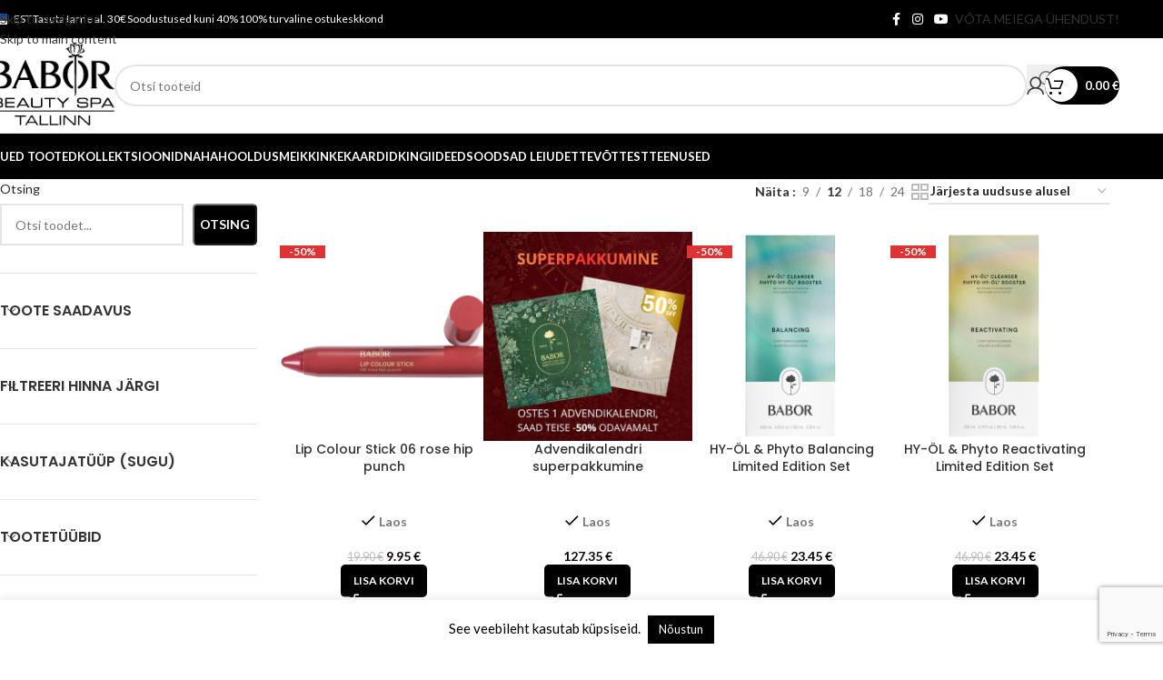

--- FILE ---
content_type: text/html; charset=UTF-8
request_url: https://babortallinn.ee/tootekategooria/soodsad-leiud/
body_size: 57575
content:
<!DOCTYPE html>
<html lang="et">
<head><meta charset="UTF-8"><script>if(navigator.userAgent.match(/MSIE|Internet Explorer/i)||navigator.userAgent.match(/Trident\/7\..*?rv:11/i)){var href=document.location.href;if(!href.match(/[?&]nowprocket/)){if(href.indexOf("?")==-1){if(href.indexOf("#")==-1){document.location.href=href+"?nowprocket=1"}else{document.location.href=href.replace("#","?nowprocket=1#")}}else{if(href.indexOf("#")==-1){document.location.href=href+"&nowprocket=1"}else{document.location.href=href.replace("#","&nowprocket=1#")}}}}</script><script>(()=>{class RocketLazyLoadScripts{constructor(){this.v="2.0.4",this.userEvents=["keydown","keyup","mousedown","mouseup","mousemove","mouseover","mouseout","touchmove","touchstart","touchend","touchcancel","wheel","click","dblclick","input"],this.attributeEvents=["onblur","onclick","oncontextmenu","ondblclick","onfocus","onmousedown","onmouseenter","onmouseleave","onmousemove","onmouseout","onmouseover","onmouseup","onmousewheel","onscroll","onsubmit"]}async t(){this.i(),this.o(),/iP(ad|hone)/.test(navigator.userAgent)&&this.h(),this.u(),this.l(this),this.m(),this.k(this),this.p(this),this._(),await Promise.all([this.R(),this.L()]),this.lastBreath=Date.now(),this.S(this),this.P(),this.D(),this.O(),this.M(),await this.C(this.delayedScripts.normal),await this.C(this.delayedScripts.defer),await this.C(this.delayedScripts.async),await this.T(),await this.F(),await this.j(),await this.A(),window.dispatchEvent(new Event("rocket-allScriptsLoaded")),this.everythingLoaded=!0,this.lastTouchEnd&&await new Promise(t=>setTimeout(t,500-Date.now()+this.lastTouchEnd)),this.I(),this.H(),this.U(),this.W()}i(){this.CSPIssue=sessionStorage.getItem("rocketCSPIssue"),document.addEventListener("securitypolicyviolation",t=>{this.CSPIssue||"script-src-elem"!==t.violatedDirective||"data"!==t.blockedURI||(this.CSPIssue=!0,sessionStorage.setItem("rocketCSPIssue",!0))},{isRocket:!0})}o(){window.addEventListener("pageshow",t=>{this.persisted=t.persisted,this.realWindowLoadedFired=!0},{isRocket:!0}),window.addEventListener("pagehide",()=>{this.onFirstUserAction=null},{isRocket:!0})}h(){let t;function e(e){t=e}window.addEventListener("touchstart",e,{isRocket:!0}),window.addEventListener("touchend",function i(o){o.changedTouches[0]&&t.changedTouches[0]&&Math.abs(o.changedTouches[0].pageX-t.changedTouches[0].pageX)<10&&Math.abs(o.changedTouches[0].pageY-t.changedTouches[0].pageY)<10&&o.timeStamp-t.timeStamp<200&&(window.removeEventListener("touchstart",e,{isRocket:!0}),window.removeEventListener("touchend",i,{isRocket:!0}),"INPUT"===o.target.tagName&&"text"===o.target.type||(o.target.dispatchEvent(new TouchEvent("touchend",{target:o.target,bubbles:!0})),o.target.dispatchEvent(new MouseEvent("mouseover",{target:o.target,bubbles:!0})),o.target.dispatchEvent(new PointerEvent("click",{target:o.target,bubbles:!0,cancelable:!0,detail:1,clientX:o.changedTouches[0].clientX,clientY:o.changedTouches[0].clientY})),event.preventDefault()))},{isRocket:!0})}q(t){this.userActionTriggered||("mousemove"!==t.type||this.firstMousemoveIgnored?"keyup"===t.type||"mouseover"===t.type||"mouseout"===t.type||(this.userActionTriggered=!0,this.onFirstUserAction&&this.onFirstUserAction()):this.firstMousemoveIgnored=!0),"click"===t.type&&t.preventDefault(),t.stopPropagation(),t.stopImmediatePropagation(),"touchstart"===this.lastEvent&&"touchend"===t.type&&(this.lastTouchEnd=Date.now()),"click"===t.type&&(this.lastTouchEnd=0),this.lastEvent=t.type,t.composedPath&&t.composedPath()[0].getRootNode()instanceof ShadowRoot&&(t.rocketTarget=t.composedPath()[0]),this.savedUserEvents.push(t)}u(){this.savedUserEvents=[],this.userEventHandler=this.q.bind(this),this.userEvents.forEach(t=>window.addEventListener(t,this.userEventHandler,{passive:!1,isRocket:!0})),document.addEventListener("visibilitychange",this.userEventHandler,{isRocket:!0})}U(){this.userEvents.forEach(t=>window.removeEventListener(t,this.userEventHandler,{passive:!1,isRocket:!0})),document.removeEventListener("visibilitychange",this.userEventHandler,{isRocket:!0}),this.savedUserEvents.forEach(t=>{(t.rocketTarget||t.target).dispatchEvent(new window[t.constructor.name](t.type,t))})}m(){const t="return false",e=Array.from(this.attributeEvents,t=>"data-rocket-"+t),i="["+this.attributeEvents.join("],[")+"]",o="[data-rocket-"+this.attributeEvents.join("],[data-rocket-")+"]",s=(e,i,o)=>{o&&o!==t&&(e.setAttribute("data-rocket-"+i,o),e["rocket"+i]=new Function("event",o),e.setAttribute(i,t))};new MutationObserver(t=>{for(const n of t)"attributes"===n.type&&(n.attributeName.startsWith("data-rocket-")||this.everythingLoaded?n.attributeName.startsWith("data-rocket-")&&this.everythingLoaded&&this.N(n.target,n.attributeName.substring(12)):s(n.target,n.attributeName,n.target.getAttribute(n.attributeName))),"childList"===n.type&&n.addedNodes.forEach(t=>{if(t.nodeType===Node.ELEMENT_NODE)if(this.everythingLoaded)for(const i of[t,...t.querySelectorAll(o)])for(const t of i.getAttributeNames())e.includes(t)&&this.N(i,t.substring(12));else for(const e of[t,...t.querySelectorAll(i)])for(const t of e.getAttributeNames())this.attributeEvents.includes(t)&&s(e,t,e.getAttribute(t))})}).observe(document,{subtree:!0,childList:!0,attributeFilter:[...this.attributeEvents,...e]})}I(){this.attributeEvents.forEach(t=>{document.querySelectorAll("[data-rocket-"+t+"]").forEach(e=>{this.N(e,t)})})}N(t,e){const i=t.getAttribute("data-rocket-"+e);i&&(t.setAttribute(e,i),t.removeAttribute("data-rocket-"+e))}k(t){Object.defineProperty(HTMLElement.prototype,"onclick",{get(){return this.rocketonclick||null},set(e){this.rocketonclick=e,this.setAttribute(t.everythingLoaded?"onclick":"data-rocket-onclick","this.rocketonclick(event)")}})}S(t){function e(e,i){let o=e[i];e[i]=null,Object.defineProperty(e,i,{get:()=>o,set(s){t.everythingLoaded?o=s:e["rocket"+i]=o=s}})}e(document,"onreadystatechange"),e(window,"onload"),e(window,"onpageshow");try{Object.defineProperty(document,"readyState",{get:()=>t.rocketReadyState,set(e){t.rocketReadyState=e},configurable:!0}),document.readyState="loading"}catch(t){console.log("WPRocket DJE readyState conflict, bypassing")}}l(t){this.originalAddEventListener=EventTarget.prototype.addEventListener,this.originalRemoveEventListener=EventTarget.prototype.removeEventListener,this.savedEventListeners=[],EventTarget.prototype.addEventListener=function(e,i,o){o&&o.isRocket||!t.B(e,this)&&!t.userEvents.includes(e)||t.B(e,this)&&!t.userActionTriggered||e.startsWith("rocket-")||t.everythingLoaded?t.originalAddEventListener.call(this,e,i,o):(t.savedEventListeners.push({target:this,remove:!1,type:e,func:i,options:o}),"mouseenter"!==e&&"mouseleave"!==e||t.originalAddEventListener.call(this,e,t.savedUserEvents.push,o))},EventTarget.prototype.removeEventListener=function(e,i,o){o&&o.isRocket||!t.B(e,this)&&!t.userEvents.includes(e)||t.B(e,this)&&!t.userActionTriggered||e.startsWith("rocket-")||t.everythingLoaded?t.originalRemoveEventListener.call(this,e,i,o):t.savedEventListeners.push({target:this,remove:!0,type:e,func:i,options:o})}}J(t,e){this.savedEventListeners=this.savedEventListeners.filter(i=>{let o=i.type,s=i.target||window;return e!==o||t!==s||(this.B(o,s)&&(i.type="rocket-"+o),this.$(i),!1)})}H(){EventTarget.prototype.addEventListener=this.originalAddEventListener,EventTarget.prototype.removeEventListener=this.originalRemoveEventListener,this.savedEventListeners.forEach(t=>this.$(t))}$(t){t.remove?this.originalRemoveEventListener.call(t.target,t.type,t.func,t.options):this.originalAddEventListener.call(t.target,t.type,t.func,t.options)}p(t){let e;function i(e){return t.everythingLoaded?e:e.split(" ").map(t=>"load"===t||t.startsWith("load.")?"rocket-jquery-load":t).join(" ")}function o(o){function s(e){const s=o.fn[e];o.fn[e]=o.fn.init.prototype[e]=function(){return this[0]===window&&t.userActionTriggered&&("string"==typeof arguments[0]||arguments[0]instanceof String?arguments[0]=i(arguments[0]):"object"==typeof arguments[0]&&Object.keys(arguments[0]).forEach(t=>{const e=arguments[0][t];delete arguments[0][t],arguments[0][i(t)]=e})),s.apply(this,arguments),this}}if(o&&o.fn&&!t.allJQueries.includes(o)){const e={DOMContentLoaded:[],"rocket-DOMContentLoaded":[]};for(const t in e)document.addEventListener(t,()=>{e[t].forEach(t=>t())},{isRocket:!0});o.fn.ready=o.fn.init.prototype.ready=function(i){function s(){parseInt(o.fn.jquery)>2?setTimeout(()=>i.bind(document)(o)):i.bind(document)(o)}return"function"==typeof i&&(t.realDomReadyFired?!t.userActionTriggered||t.fauxDomReadyFired?s():e["rocket-DOMContentLoaded"].push(s):e.DOMContentLoaded.push(s)),o([])},s("on"),s("one"),s("off"),t.allJQueries.push(o)}e=o}t.allJQueries=[],o(window.jQuery),Object.defineProperty(window,"jQuery",{get:()=>e,set(t){o(t)}})}P(){const t=new Map;document.write=document.writeln=function(e){const i=document.currentScript,o=document.createRange(),s=i.parentElement;let n=t.get(i);void 0===n&&(n=i.nextSibling,t.set(i,n));const c=document.createDocumentFragment();o.setStart(c,0),c.appendChild(o.createContextualFragment(e)),s.insertBefore(c,n)}}async R(){return new Promise(t=>{this.userActionTriggered?t():this.onFirstUserAction=t})}async L(){return new Promise(t=>{document.addEventListener("DOMContentLoaded",()=>{this.realDomReadyFired=!0,t()},{isRocket:!0})})}async j(){return this.realWindowLoadedFired?Promise.resolve():new Promise(t=>{window.addEventListener("load",t,{isRocket:!0})})}M(){this.pendingScripts=[];this.scriptsMutationObserver=new MutationObserver(t=>{for(const e of t)e.addedNodes.forEach(t=>{"SCRIPT"!==t.tagName||t.noModule||t.isWPRocket||this.pendingScripts.push({script:t,promise:new Promise(e=>{const i=()=>{const i=this.pendingScripts.findIndex(e=>e.script===t);i>=0&&this.pendingScripts.splice(i,1),e()};t.addEventListener("load",i,{isRocket:!0}),t.addEventListener("error",i,{isRocket:!0}),setTimeout(i,1e3)})})})}),this.scriptsMutationObserver.observe(document,{childList:!0,subtree:!0})}async F(){await this.X(),this.pendingScripts.length?(await this.pendingScripts[0].promise,await this.F()):this.scriptsMutationObserver.disconnect()}D(){this.delayedScripts={normal:[],async:[],defer:[]},document.querySelectorAll("script[type$=rocketlazyloadscript]").forEach(t=>{t.hasAttribute("data-rocket-src")?t.hasAttribute("async")&&!1!==t.async?this.delayedScripts.async.push(t):t.hasAttribute("defer")&&!1!==t.defer||"module"===t.getAttribute("data-rocket-type")?this.delayedScripts.defer.push(t):this.delayedScripts.normal.push(t):this.delayedScripts.normal.push(t)})}async _(){await this.L();let t=[];document.querySelectorAll("script[type$=rocketlazyloadscript][data-rocket-src]").forEach(e=>{let i=e.getAttribute("data-rocket-src");if(i&&!i.startsWith("data:")){i.startsWith("//")&&(i=location.protocol+i);try{const o=new URL(i).origin;o!==location.origin&&t.push({src:o,crossOrigin:e.crossOrigin||"module"===e.getAttribute("data-rocket-type")})}catch(t){}}}),t=[...new Map(t.map(t=>[JSON.stringify(t),t])).values()],this.Y(t,"preconnect")}async G(t){if(await this.K(),!0!==t.noModule||!("noModule"in HTMLScriptElement.prototype))return new Promise(e=>{let i;function o(){(i||t).setAttribute("data-rocket-status","executed"),e()}try{if(navigator.userAgent.includes("Firefox/")||""===navigator.vendor||this.CSPIssue)i=document.createElement("script"),[...t.attributes].forEach(t=>{let e=t.nodeName;"type"!==e&&("data-rocket-type"===e&&(e="type"),"data-rocket-src"===e&&(e="src"),i.setAttribute(e,t.nodeValue))}),t.text&&(i.text=t.text),t.nonce&&(i.nonce=t.nonce),i.hasAttribute("src")?(i.addEventListener("load",o,{isRocket:!0}),i.addEventListener("error",()=>{i.setAttribute("data-rocket-status","failed-network"),e()},{isRocket:!0}),setTimeout(()=>{i.isConnected||e()},1)):(i.text=t.text,o()),i.isWPRocket=!0,t.parentNode.replaceChild(i,t);else{const i=t.getAttribute("data-rocket-type"),s=t.getAttribute("data-rocket-src");i?(t.type=i,t.removeAttribute("data-rocket-type")):t.removeAttribute("type"),t.addEventListener("load",o,{isRocket:!0}),t.addEventListener("error",i=>{this.CSPIssue&&i.target.src.startsWith("data:")?(console.log("WPRocket: CSP fallback activated"),t.removeAttribute("src"),this.G(t).then(e)):(t.setAttribute("data-rocket-status","failed-network"),e())},{isRocket:!0}),s?(t.fetchPriority="high",t.removeAttribute("data-rocket-src"),t.src=s):t.src="data:text/javascript;base64,"+window.btoa(unescape(encodeURIComponent(t.text)))}}catch(i){t.setAttribute("data-rocket-status","failed-transform"),e()}});t.setAttribute("data-rocket-status","skipped")}async C(t){const e=t.shift();return e?(e.isConnected&&await this.G(e),this.C(t)):Promise.resolve()}O(){this.Y([...this.delayedScripts.normal,...this.delayedScripts.defer,...this.delayedScripts.async],"preload")}Y(t,e){this.trash=this.trash||[];let i=!0;var o=document.createDocumentFragment();t.forEach(t=>{const s=t.getAttribute&&t.getAttribute("data-rocket-src")||t.src;if(s&&!s.startsWith("data:")){const n=document.createElement("link");n.href=s,n.rel=e,"preconnect"!==e&&(n.as="script",n.fetchPriority=i?"high":"low"),t.getAttribute&&"module"===t.getAttribute("data-rocket-type")&&(n.crossOrigin=!0),t.crossOrigin&&(n.crossOrigin=t.crossOrigin),t.integrity&&(n.integrity=t.integrity),t.nonce&&(n.nonce=t.nonce),o.appendChild(n),this.trash.push(n),i=!1}}),document.head.appendChild(o)}W(){this.trash.forEach(t=>t.remove())}async T(){try{document.readyState="interactive"}catch(t){}this.fauxDomReadyFired=!0;try{await this.K(),this.J(document,"readystatechange"),document.dispatchEvent(new Event("rocket-readystatechange")),await this.K(),document.rocketonreadystatechange&&document.rocketonreadystatechange(),await this.K(),this.J(document,"DOMContentLoaded"),document.dispatchEvent(new Event("rocket-DOMContentLoaded")),await this.K(),this.J(window,"DOMContentLoaded"),window.dispatchEvent(new Event("rocket-DOMContentLoaded"))}catch(t){console.error(t)}}async A(){try{document.readyState="complete"}catch(t){}try{await this.K(),this.J(document,"readystatechange"),document.dispatchEvent(new Event("rocket-readystatechange")),await this.K(),document.rocketonreadystatechange&&document.rocketonreadystatechange(),await this.K(),this.J(window,"load"),window.dispatchEvent(new Event("rocket-load")),await this.K(),window.rocketonload&&window.rocketonload(),await this.K(),this.allJQueries.forEach(t=>t(window).trigger("rocket-jquery-load")),await this.K(),this.J(window,"pageshow");const t=new Event("rocket-pageshow");t.persisted=this.persisted,window.dispatchEvent(t),await this.K(),window.rocketonpageshow&&window.rocketonpageshow({persisted:this.persisted})}catch(t){console.error(t)}}async K(){Date.now()-this.lastBreath>45&&(await this.X(),this.lastBreath=Date.now())}async X(){return document.hidden?new Promise(t=>setTimeout(t)):new Promise(t=>requestAnimationFrame(t))}B(t,e){return e===document&&"readystatechange"===t||(e===document&&"DOMContentLoaded"===t||(e===window&&"DOMContentLoaded"===t||(e===window&&"load"===t||e===window&&"pageshow"===t)))}static run(){(new RocketLazyLoadScripts).t()}}RocketLazyLoadScripts.run()})();</script>
	
	<link rel="profile" href="https://gmpg.org/xfn/11">
	<link rel="pingback" href="https://babortallinn.ee/xmlrpc.php">

	<meta name='robots' content='index, follow, max-image-preview:large, max-snippet:-1, max-video-preview:-1' />

	<!-- This site is optimized with the Yoast SEO plugin v26.6 - https://yoast.com/wordpress/plugins/seo/ -->
	<title>SOODSAD LEIUD - Babor</title>
<link data-rocket-prefetch href="https://www.gstatic.com" rel="dns-prefetch">
<link data-rocket-prefetch href="https://fonts.googleapis.com" rel="dns-prefetch">
<link data-rocket-prefetch href="https://www.googletagmanager.com" rel="dns-prefetch">
<link data-rocket-prefetch href="" rel="dns-prefetch">
<link data-rocket-prefetch href="https://www.google.com" rel="dns-prefetch">
<link data-rocket-preload as="style" href="https://fonts.googleapis.com/css?family=Lato%3A400%2C700%7CPoppins%3A400%2C600%2C500&#038;display=swap" rel="preload">
<link href="https://fonts.googleapis.com/css?family=Lato%3A400%2C700%7CPoppins%3A400%2C600%2C500&#038;display=swap" media="print" onload="this.media=&#039;all&#039;" rel="stylesheet">
<noscript data-wpr-hosted-gf-parameters=""><link rel="stylesheet" href="https://fonts.googleapis.com/css?family=Lato%3A400%2C700%7CPoppins%3A400%2C600%2C500&#038;display=swap"></noscript>
<style id="rocket-critical-css">.woocommerce .product span.onsale{padding:0;z-index:100}ul{box-sizing:border-box}.wp-block-search__button{margin-left:.625em;word-break:normal}.wp-block-search__inside-wrapper{display:flex;flex:auto;flex-wrap:nowrap;max-width:100%}.wp-block-search__label{width:100%}.wp-block-search__input{border:1px solid #949494;flex-grow:1;margin-left:0;margin-right:0;min-width:3em;padding:8px;text-decoration:unset!important}:root{--wp--preset--font-size--normal:16px;--wp--preset--font-size--huge:42px}.screen-reader-text{clip:rect(1px,1px,1px,1px);word-wrap:normal!important;border:0;-webkit-clip-path:inset(50%);clip-path:inset(50%);height:1px;margin:-1px;overflow:hidden;padding:0;position:absolute;width:1px}.screen-reader-text{clip:rect(1px,1px,1px,1px);word-wrap:normal!important;border:0;-webkit-clip-path:inset(50%);clip-path:inset(50%);height:1px;margin:-1px;overflow:hidden;overflow-wrap:normal!important;padding:0;position:absolute!important;width:1px}:root{--drawer-width:480px;--neg-drawer-width:calc(var(--drawer-width)*-1)}#cookie-law-info-bar{font-size:15px;margin:0 auto;padding:12px 10px;position:absolute;text-align:center;box-sizing:border-box;width:100%;z-index:9999;display:none;left:0px;font-weight:300;box-shadow:0 -1px 10px 0 rgba(172,171,171,0.3)}#cookie-law-info-again{font-size:10pt;margin:0;padding:5px 10px;text-align:center;z-index:9999;box-shadow:#161616 2px 2px 5px 2px}#cookie-law-info-bar span{vertical-align:middle}.cli-plugin-button,.cli-plugin-button:visited{display:inline-block;padding:9px 12px;color:#fff;text-decoration:none;position:relative;margin-left:5px;text-decoration:none}.cli-plugin-button,.cli-plugin-button:visited,.medium.cli-plugin-button,.medium.cli-plugin-button:visited{font-size:13px;font-weight:400;line-height:1}.cli-plugin-button{margin-top:5px}.cli-bar-popup{-moz-background-clip:padding;-webkit-background-clip:padding;background-clip:padding-box;-webkit-border-radius:30px;-moz-border-radius:30px;border-radius:30px;padding:20px}.cli-container-fluid{padding-right:15px;padding-left:15px;margin-right:auto;margin-left:auto}.cli-row{display:-ms-flexbox;display:flex;-ms-flex-wrap:wrap;flex-wrap:wrap;margin-right:-15px;margin-left:-15px}.cli-align-items-stretch{-ms-flex-align:stretch!important;align-items:stretch!important}.cli-px-0{padding-left:0;padding-right:0}.cli-btn{font-size:14px;display:inline-block;font-weight:400;text-align:center;white-space:nowrap;vertical-align:middle;border:1px solid transparent;padding:.5rem 1.25rem;line-height:1;border-radius:.25rem}.cli-modal-backdrop{position:fixed;top:0;right:0;bottom:0;left:0;z-index:1040;background-color:#000;display:none}.cli-modal-backdrop.cli-fade{opacity:0}.cli-modal a{text-decoration:none}.cli-modal .cli-modal-dialog{position:relative;width:auto;margin:.5rem;font-family:-apple-system,BlinkMacSystemFont,"Segoe UI",Roboto,"Helvetica Neue",Arial,sans-serif,"Apple Color Emoji","Segoe UI Emoji","Segoe UI Symbol";font-size:1rem;font-weight:400;line-height:1.5;color:#212529;text-align:left;display:-ms-flexbox;display:flex;-ms-flex-align:center;align-items:center;min-height:calc(100% - (.5rem * 2))}@media (min-width:576px){.cli-modal .cli-modal-dialog{max-width:500px;margin:1.75rem auto;min-height:calc(100% - (1.75rem * 2))}}@media (min-width:992px){.cli-modal .cli-modal-dialog{max-width:900px}}.cli-modal-content{position:relative;display:-ms-flexbox;display:flex;-ms-flex-direction:column;flex-direction:column;width:100%;background-color:#fff;background-clip:padding-box;border-radius:.3rem;outline:0}.cli-modal .cli-modal-close{position:absolute;right:10px;top:10px;z-index:1;padding:0;background-color:transparent!important;border:0;-webkit-appearance:none;font-size:1.5rem;font-weight:700;line-height:1;color:#000;text-shadow:0 1px 0 #fff}.cli-switch{display:inline-block;position:relative;min-height:1px;padding-left:70px;font-size:14px}.cli-switch input[type="checkbox"]{display:none}.cli-switch .cli-slider{background-color:#e3e1e8;height:24px;width:50px;bottom:0;left:0;position:absolute;right:0;top:0}.cli-switch .cli-slider:before{background-color:#fff;bottom:2px;content:"";height:20px;left:2px;position:absolute;width:20px}.cli-switch input:checked+.cli-slider{background-color:#00acad}.cli-switch input:checked+.cli-slider:before{transform:translateX(26px)}.cli-switch .cli-slider{border-radius:34px}.cli-switch .cli-slider:before{border-radius:50%}.cli-tab-content{background:#ffffff}.cli-tab-content{width:100%;padding:30px}@media (max-width:767px){.cli-tab-content{padding:30px 10px}}.cli-container-fluid{padding-right:15px;padding-left:15px;margin-right:auto;margin-left:auto}.cli-row{display:-ms-flexbox;display:flex;-ms-flex-wrap:wrap;flex-wrap:wrap;margin-right:-15px;margin-left:-15px}.cli-align-items-stretch{-ms-flex-align:stretch!important;align-items:stretch!important}.cli-px-0{padding-left:0;padding-right:0}.cli-btn{font-size:14px;display:inline-block;font-weight:400;text-align:center;white-space:nowrap;vertical-align:middle;border:1px solid transparent;padding:.5rem 1.25rem;line-height:1;border-radius:.25rem}.cli-modal-backdrop{position:fixed;top:0;right:0;bottom:0;left:0;z-index:1040;background-color:#000;-webkit-transform:scale(0);transform:scale(0)}.cli-modal-backdrop.cli-fade{opacity:0}.cli-modal{position:fixed;top:0;right:0;bottom:0;left:0;z-index:99999;transform:scale(0);overflow:hidden;outline:0;display:none}.cli-modal a{text-decoration:none}.cli-modal .cli-modal-dialog{position:relative;width:auto;margin:.5rem;font-family:inherit;font-size:1rem;font-weight:400;line-height:1.5;color:#212529;text-align:left;display:-ms-flexbox;display:flex;-ms-flex-align:center;align-items:center;min-height:calc(100% - (.5rem * 2))}@media (min-width:576px){.cli-modal .cli-modal-dialog{max-width:500px;margin:1.75rem auto;min-height:calc(100% - (1.75rem * 2))}}.cli-modal-content{position:relative;display:-ms-flexbox;display:flex;-ms-flex-direction:column;flex-direction:column;width:100%;background-color:#fff;background-clip:padding-box;border-radius:.2rem;box-sizing:border-box;outline:0}.cli-switch{display:inline-block;position:relative;min-height:1px;padding-left:38px;font-size:14px}.cli-switch input[type="checkbox"]{display:none}.cli-switch .cli-slider{background-color:#e3e1e8;height:20px;width:38px;bottom:0;left:0;position:absolute;right:0;top:0}.cli-switch .cli-slider:before{background-color:#fff;bottom:2px;content:"";height:15px;left:3px;position:absolute;width:15px}.cli-switch input:checked+.cli-slider{background-color:#61a229}.cli-switch input:checked+.cli-slider:before{transform:translateX(18px)}.cli-switch .cli-slider{border-radius:34px;font-size:0}.cli-switch .cli-slider:before{border-radius:50%}.cli-tab-content{background:#ffffff}.cli-tab-content{width:100%;padding:5px 30px 5px 5px;box-sizing:border-box}@media (max-width:767px){.cli-tab-content{padding:30px 10px}}.cli-tab-footer .cli-btn{background-color:#00acad;padding:10px 15px;text-decoration:none}.cli-tab-footer .wt-cli-privacy-accept-btn{background-color:#61a229;color:#ffffff;border-radius:0}.cli-tab-footer{width:100%;text-align:right;padding:20px 0}.cli-col-12{width:100%}.cli-tab-header{display:flex;justify-content:space-between}.cli-tab-header a:before{width:10px;height:2px;left:0;top:calc(50% - 1px)}.cli-tab-header a:after{width:2px;height:10px;left:4px;top:calc(50% - 5px);-webkit-transform:none;transform:none}.cli-tab-header a:before{width:7px;height:7px;border-right:1px solid #4a6e78;border-bottom:1px solid #4a6e78;content:" ";transform:rotate(-45deg);margin-right:10px}.cli-tab-header a.cli-nav-link{position:relative;display:flex;align-items:center;font-size:14px;color:#000;text-transform:capitalize}.cli-tab-header{border-radius:5px;padding:12px 15px;background-color:#f2f2f2}.cli-modal .cli-modal-close{position:absolute;right:0;top:0;z-index:1;-webkit-appearance:none;width:40px;height:40px;padding:0;border-radius:50%;padding:10px;background:transparent;border:none;min-width:40px}.cli-tab-container h4{font-family:inherit;font-size:16px;margin-bottom:15px;margin:10px 0}#cliSettingsPopup .cli-tab-section-container{padding-top:12px}.cli-privacy-content-text{font-size:14px;line-height:1.4;margin-top:0;padding:0;color:#000}.cli-tab-content{display:none}.cli-tab-section .cli-tab-content{padding:10px 20px 5px 20px}.cli-tab-section{margin-top:5px}@media (min-width:992px){.cli-modal .cli-modal-dialog{max-width:645px}}.cli-switch .cli-slider:after{content:attr(data-cli-disable);position:absolute;right:50px;color:#000;font-size:12px;text-align:right;min-width:80px}.cli-switch input:checked+.cli-slider:after{content:attr(data-cli-enable)}.cli-privacy-overview:not(.cli-collapsed) .cli-privacy-content{max-height:60px;overflow:hidden}a.cli-privacy-readmore{font-size:12px;margin-top:12px;display:inline-block;padding-bottom:0;color:#000;text-decoration:underline}.cli-modal-footer{position:relative}a.cli-privacy-readmore:before{content:attr(data-readmore-text)}.cli-modal-close svg{fill:#000}span.cli-necessary-caption{color:#000;font-size:12px}.cli-tab-container .cli-row{max-height:500px;overflow-y:auto}.wt-cli-sr-only{display:none;font-size:16px}.wt-cli-necessary-checkbox{display:none!important}.wt-cli-privacy-overview-actions{padding-bottom:0}.wt-cli-cookie-description{font-size:14px;line-height:1.4;margin-top:0;padding:0;color:#000}span.onsale{z-index:10}.elementor-screen-only,.screen-reader-text{position:absolute;top:-10000em;width:1px;height:1px;margin:-1px;padding:0;overflow:hidden;clip:rect(0,0,0,0);border:0}:root{--page-title-display:block}:root{--swiper-theme-color:#007aff}:root{--swiper-navigation-size:44px}.elementor-kit-19954{--e-global-color-primary:#6EC1E4;--e-global-color-secondary:#54595F;--e-global-color-text:#7A7A7A;--e-global-color-accent:#61CE70;--e-global-typography-primary-font-family:"Poppins";--e-global-typography-primary-font-weight:600;--e-global-typography-secondary-font-family:"Roboto Slab";--e-global-typography-secondary-font-weight:400;--e-global-typography-text-font-family:"Roboto";--e-global-typography-text-font-weight:400;--e-global-typography-accent-font-family:"Roboto";--e-global-typography-accent-font-weight:500}.container{width:100%;padding-right:15px;padding-left:15px;margin-right:auto;margin-left:auto}.row{display:flex;flex-wrap:wrap;margin-right:-15px;margin-left:-15px}.col-12,.col-6,.col-lg-3,.col-lg-9,.col-md-3,.col-md-9{position:relative;width:100%;min-height:1px;padding-right:15px;padding-left:15px}.col-6{flex:0 0 50%;max-width:50%}.col-12{flex:0 0 100%;max-width:100%}.order-last{order:13}@media (min-width:769px){.col-md-3{flex:0 0 25%;max-width:25%}.col-md-9{flex:0 0 75%;max-width:75%}.order-md-first{order:-1}}@media (min-width:1025px){.col-lg-3{flex:0 0 25%;max-width:25%}.col-lg-9{flex:0 0 75%;max-width:75%}}.align-items-start{align-items:flex-start!important}:root{--wd-text-line-height:1.6;--wd-brd-radius:.001px;--wd-form-height:42px;--wd-form-color:inherit;--wd-form-placeholder-color:inherit;--wd-form-bg:transparent;--wd-form-brd-color:rgba(0,0,0,0.1);--wd-form-brd-color-focus:rgba(0,0,0,0.15);--wd-form-chevron:url([data-uri]);--btn-height:42px;--btn-transform:uppercase;--btn-font-weight:600;--btn-font-family:inherit;--btn-font-style:unset;--wd-main-bgcolor:#fff;--wd-scroll-w:.001px;--wd-admin-bar-h:.001px;--wd-tags-mb:20px;--wd-block-spacing:20px;--wd-header-banner-mt:.001px;--wd-sticky-nav-w:.001px;--color-white:#fff;--color-gray-100:#f7f7f7;--color-gray-200:#f1f1f1;--color-gray-300:#bbb;--color-gray-400:#a5a5a5;--color-gray-500:#777;--color-gray-600:#666;--color-gray-700:#555;--color-gray-800:#333;--color-gray-900:#242424;--bgcolor-white-rgb:255,255,255;--bgcolor-white:#fff;--bgcolor-gray-100:#f7f7f7;--bgcolor-gray-200:#f7f7f7;--bgcolor-gray-300:#f1f1f1;--bgcolor-gray-400:rgba(187,187,187,0.4);--brdcolor-gray-200:rgba(0,0,0,0.075);--brdcolor-gray-300:rgba(0,0,0,0.105);--brdcolor-gray-400:rgba(0,0,0,0.12);--brdcolor-gray-500:rgba(0,0,0,0.2)}html,body,div,span,h3,h4,h5,p,a,del,img,ins,ul,li,form,label,aside,header{margin:0;padding:0;border:0;vertical-align:baseline;font:inherit;font-size:100%}*,*:before,*:after{-webkit-box-sizing:border-box;-moz-box-sizing:border-box;box-sizing:border-box}html{line-height:1;-webkit-text-size-adjust:100%;font-family:sans-serif;overflow-x:hidden}ul{list-style:none;margin-bottom:var(--list-mb);padding-left:var(--li-pl);--list-mb:20px;--li-mb:10px;--li-pl:17px}a img{border:none}aside,header{display:block}a,button,input{touch-action:manipulation}button,input,select{margin:0;color:inherit;font:inherit}button{overflow:visible}button,html input[type="button"]{-webkit-appearance:button}button::-moz-focus-inner,input::-moz-focus-inner{padding:0;border:0;padding:0;border:0}body{margin:0;background-color:#fff;color:var(--wd-text-color);text-rendering:optimizeLegibility;font-weight:var(--wd-text-font-weight);font-style:var(--wd-text-font-style);font-size:var(--wd-text-font-size);font-family:var(--wd-text-font);-webkit-font-smoothing:antialiased;-moz-osx-font-smoothing:grayscale;line-height:var(--wd-text-line-height);--wd-header-h:calc(var(--wd-top-bar-h) + var(--wd-header-general-h) + var(--wd-header-bottom-h));--wd-header-sticky-h:calc(var(--wd-top-bar-sticky-h) + var(--wd-header-general-sticky-h) + var(--wd-header-bottom-sticky-h) + var(--wd-header-clone-h))}@supports (overflow:clip){body{overflow:clip}}p{margin-bottom:var(--wd-tags-mb)}a{color:var(--wd-link-color);text-decoration:none}label{display:block;margin-bottom:5px;color:var(--wd-title-color);vertical-align:middle;font-weight:400}.required{border:none;color:#E01020;font-size:16px;line-height:1}ins{text-decoration:none}img{max-width:100%;height:auto;border:0;vertical-align:middle}svg:not(:root){overflow:hidden}h3{font-size:22px}h4{font-size:18px}h5{font-size:16px}.wd-entities-title a{color:inherit}h3,h4,h5,.title{display:block;margin-bottom:var(--wd-tags-mb);color:var(--wd-title-color);text-transform:var(--wd-title-transform);font-weight:var(--wd-title-font-weight);font-style:var(--wd-title-font-style);font-family:var(--wd-title-font);line-height:1.4}.wd-entities-title{display:block;color:var(--wd-entities-title-color);word-wrap:break-word;font-weight:var(--wd-entities-title-font-weight);font-style:var(--wd-entities-title-font-style);font-family:var(--wd-entities-title-font);text-transform:var(--wd-entities-title-transform);line-height:1.4}li{margin-bottom:var(--li-mb)}li:last-child{margin-bottom:0}li>ul{margin-top:var(--li-mb);margin-bottom:0}ul{list-style:disc}.wd-sub-menu,.wd-nav{list-style:none;--li-pl:0}.wd-sub-menu,.wd-nav{--list-mb:0;--li-mb:0}.text-center{--content-align:center;--text-align:center;text-align:center}.text-left{--text-align:left;text-align:left;--content-align:flex-start}[class*="color-scheme-light"]{--color-white:#000;--color-gray-100:rgba(255,255,255,0.1);--color-gray-200:rgba(255,255,255,0.2);--color-gray-300:rgba(255,255,255,0.5);--color-gray-400:rgba(255,255,255,0.6);--color-gray-500:rgba(255,255,255,0.7);--color-gray-600:rgba(255,255,255,0.8);--color-gray-700:rgba(255,255,255,0.9);--color-gray-800:#fff;--color-gray-900:#fff;--bgcolor-white-rgb:0,0,0;--bgcolor-white:#0f0f0f;--bgcolor-gray-100:#0a0a0a;--bgcolor-gray-200:#121212;--bgcolor-gray-300:#141414;--bgcolor-gray-400:#171717;--brdcolor-gray-200:rgba(255,255,255,0.1);--brdcolor-gray-300:rgba(255,255,255,0.15);--brdcolor-gray-400:rgba(255,255,255,0.25);--brdcolor-gray-500:rgba(255,255,255,0.3);--wd-text-color:rgba(255,255,255,0.8);--wd-title-color:#fff;--wd-widget-title-color:var(--wd-title-color);--wd-entities-title-color:#fff;--wd-entities-title-color-hover:rgba(255,255,255,0.8);--wd-link-color:rgba(255,255,255,0.9);--wd-link-color-hover:#fff;--wd-form-brd-color:rgba(255,255,255,0.2);--wd-form-brd-color-focus:rgba(255,255,255,0.3);--wd-form-placeholder-color:rgba(255,255,255,0.6);--wd-form-chevron:url([data-uri]);--wd-main-bgcolor:#1a1a1a;color:var(--wd-text-color)}.color-scheme-dark{--color-white:#fff;--color-gray-100:#f7f7f7;--color-gray-200:#f1f1f1;--color-gray-300:#bbb;--color-gray-400:#a5a5a5;--color-gray-500:#777;--color-gray-600:#666;--color-gray-700:#555;--color-gray-800:#333;--color-gray-900:#242424;--bgcolor-white-rgb:255,255,255;--bgcolor-white:#fff;--bgcolor-gray-100:#f7f7f7;--bgcolor-gray-200:#f7f7f7;--bgcolor-gray-300:#f1f1f1;--bgcolor-gray-400:rgba(187,187,187,0.4);--brdcolor-gray-200:rgba(0,0,0,0.075);--brdcolor-gray-300:rgba(0,0,0,0.105);--brdcolor-gray-400:rgba(0,0,0,0.12);--brdcolor-gray-500:rgba(0,0,0,0.2);--wd-text-color:#777;--wd-title-color:#242424;--wd-entities-title-color:#333;--wd-entities-title-color-hover:rgba(51,51,51,0.65);--wd-link-color:#333;--wd-link-color-hover:#242424;--wd-form-brd-color:rgba(0,0,0,0.1);--wd-form-brd-color-focus:rgba(0,0,0,0.15);--wd-form-placeholder-color:#777;color:var(--wd-text-color)}.wd-fill{position:absolute;top:0;right:0;bottom:0;left:0}.set-cont-mb-s{--wd-tags-mb:10px}.reset-last-child>*:last-child{margin-bottom:0}@keyframes wd-fadeIn{from{opacity:0}to{opacity:1}}input[type='search'],input[type='number'],input[type='text'],input[type='password'],select{-webkit-appearance:none;-moz-appearance:none;appearance:none}input[type='search'],input[type='number'],input[type='text'],input[type='password'],select{padding:0 15px;max-width:100%;width:100%;height:var(--wd-form-height);border:var(--wd-form-brd-width) solid var(--wd-form-brd-color);border-radius:var(--wd-form-brd-radius);background-color:var(--wd-form-bg);box-shadow:none;color:var(--wd-form-color);vertical-align:middle;font-size:14px}::-webkit-input-placeholder{color:var(--wd-form-placeholder-color)}::-moz-placeholder{color:var(--wd-form-placeholder-color)}:-moz-placeholder{color:var(--wd-form-placeholder-color)}input[type="checkbox"]{box-sizing:border-box;margin-top:0;padding:0;vertical-align:middle;margin-inline-end:5px}input[type="search"]{box-sizing:content-box;-webkit-appearance:textfield}input[type="search"]::-webkit-search-cancel-button,input[type="search"]::-webkit-search-decoration{-webkit-appearance:none}input[type="number"]{padding:0;text-align:center}input[type="number"]::-webkit-inner-spin-button,input[type="number"]::-webkit-outer-spin-button{height:auto}select{padding-right:30px;background-image:var(--wd-form-chevron);background-position:right 10px top 50%;background-size:auto 18px;background-repeat:no-repeat}select option{background-color:var(--bgcolor-white)}input:-webkit-autofill{border-color:var(--wd-form-brd-color);-webkit-box-shadow:0 0 0 1000px var(--wd-form-bg) inset;-webkit-text-fill-color:var(--wd-form-color)}[class*="wd-spacing-"]{margin-right:calc((var(--wd-sp) / 2) * -1);margin-left:calc((var(--wd-sp) / 2) * -1);--wd-sp:.001px}[class*="wd-spacing-"]>[class*="col"]{margin-bottom:var(--wd-sp);padding-right:calc(var(--wd-sp) / 2);padding-left:calc(var(--wd-sp) / 2)}.elementor-default [class*="wd-spacing-"]{margin-bottom:calc(var(--wd-sp) * -1)}.wd-spacing-20{--wd-sp:20px}.wd-loader:after{content:"";display:inline-block;width:30px;height:30px;border:1px solid rgba(0,0,0,0);border-left-color:var(--color-gray-900);border-radius:50%;vertical-align:middle}.wd-scroll-content{overflow:hidden;overflow-y:auto;-webkit-overflow-scrolling:touch;max-height:50vh;scrollbar-width:thin}.wd-dropdown{position:absolute;top:100%;left:0;z-index:380;margin-top:15px;margin-right:0;margin-left:calc(var(--nav-gap, .001px) / 2 * -1);background-color:var(--bgcolor-white);background-position:bottom right;background-clip:border-box;background-repeat:no-repeat;box-shadow:0 0 3px rgba(0,0,0,0.15);text-align:left;border-radius:var(--wd-brd-radius);visibility:hidden;opacity:0;transform:translateY(15px) translateZ(0)}.wd-dropdown:after{content:"";position:absolute;right:0;bottom:100%;left:0;height:15px}.wd-dropdown-menu{min-height:min(var(--wd-dropdown-height),var(--wd-content-h, var(--wd-dropdown-height)));width:var(--wd-dropdown-width);background-image:var(--wd-dropdown-bg-img)}.wd-dropdown-menu.wd-design-default{padding:12px 20px;--wd-dropdown-width:220px}.wd-dropdown-menu.wd-design-default>.container{padding:0;width:auto}.wd-side-hidden{position:fixed;top:var(--wd-admin-bar-h);bottom:0;z-index:500;overflow:hidden;overflow-y:auto;-webkit-overflow-scrolling:touch;width:340px;background-color:var(--bgcolor-white)}.wd-side-hidden.wd-left{right:auto;left:0;transform:translate3d(-100%,0,0)}.wd-side-hidden.wd-right{right:0;left:auto;transform:translate3d(100%,0,0)}.wd-sub-menu{--sub-menu-color:#848484;--sub-menu-color-hover:var(--wd-primary-color)}.wd-sub-menu li{position:relative}.wd-sub-menu li>a{position:relative;display:flex;align-items:center;padding-top:8px;padding-bottom:8px;color:var(--sub-menu-color);font-size:14px;line-height:1.3}[class*="color-scheme-light"] .wd-sub-menu{--sub-menu-color:rgba(255,255,255,0.6);--sub-menu-color-hover:#fff}.wd-nav-img{display:inline-block;margin-right:7px;max-height:18px;width:auto!important}.wd-nav{--nav-gap:20px;display:inline-flex;flex-wrap:wrap;justify-content:var(--text-align);text-align:left;gap:1px var(--nav-gap)}.wd-nav>li{position:relative}.wd-nav>li>a{position:relative;display:flex;align-items:center;flex-direction:row;text-transform:uppercase;font-weight:600;font-size:13px;line-height:1.2}.wd-nav-opener{position:relative;z-index:1;display:inline-flex;flex:0 0 auto;align-items:center;justify-content:center;width:50px;color:var(--color-gray-900);backface-visibility:hidden;-webkit-backface-visibility:hidden}.wd-nav-opener:after{font-weight:400;font-size:12px;content:"\f113";font-family:"woodmart-font"}.wd-nav[class*="wd-style-"]{--nav-color:#333;--nav-color-hover:rgba(51,51,51,0.7);--nav-color-active:rgba(51,51,51,0.7);--nav-chevron-color:rgba(82, 82, 82, .45)}.wd-nav[class*="wd-style-"]>li>a{color:var(--nav-color)}.wd-nav.wd-style-default{--nav-color-hover:var(--wd-primary-color);--nav-color-active:var(--wd-primary-color)}.wd-close-side{position:fixed;z-index:400;visibility:hidden;background-color:rgba(0,0,0,0.7);opacity:0}.wd-action-btn{display:inline-flex;vertical-align:middle;--action-btn-color:var(--color-gray-800);--action-btn-hover-color:var(--color-gray-500)}.wd-action-btn>a{display:inline-flex;align-items:center;justify-content:center;color:var(--action-btn-color)}.wd-action-btn>a:before{font-family:"woodmart-font"}.wd-action-btn>a:after{position:absolute;top:calc(50% - .5em);left:0;opacity:0;content:"";display:inline-block;width:1em;height:1em;border:1px solid rgba(0,0,0,0);border-left-color:var(--color-gray-900);border-radius:50%;vertical-align:middle}.wd-action-btn.wd-style-icon>a{position:relative;flex-direction:column;width:50px;height:50px;font-weight:400;font-size:0!important;line-height:0}.wd-action-btn.wd-style-icon>a:before{font-size:20px}.wd-action-btn.wd-style-icon>a:after{left:calc(50% - .5em);font-size:18px}.wd-action-btn.wd-style-text>a{position:relative;font-weight:600;line-height:1}.wd-action-btn.wd-style-text>a:before{margin-inline-end:.3em;font-size:110%;font-weight:400}.wd-quick-view-icon>a:before{content:"\f130"}.wd-cross-icon>a:before{content:"\f112"}.wd-burger-icon>a:before{content:"\f15a"}.wd-heading{display:flex;flex:0 0 auto;align-items:center;justify-content:flex-end;gap:10px;padding:20px 15px;border-bottom:1px solid var(--brdcolor-gray-300)}.wd-heading>a{--wd-link-color:var(--wd-primary-color);--wd-link-color-hover:var(--wd-primary-color)}.wd-heading .title{flex:1 1 auto;margin-bottom:0;font-size:130%}.wd-heading .wd-action-btn{flex:0 0 auto}.wd-heading .wd-action-btn.wd-style-text>a{height:25px}.widget-title{margin-bottom:20px;color:var(--wd-widget-title-color);text-transform:var(--wd-widget-title-transform);font-weight:var(--wd-widget-title-font-weight);font-style:var(--wd-widget-title-font-style);font-size:var(--wd-widget-title-font-size);font-family:var(--wd-widget-title-font)}.widget{margin-bottom:30px;padding-bottom:30px;border-bottom:1px solid var(--brdcolor-gray-300)}.widget:last-child{margin-bottom:0;padding-bottom:0;border-bottom:none}.website-wrapper{position:relative;background-color:var(--wd-main-bgcolor)}.main-page-wrapper{margin-top:-40px;padding-top:40px;min-height:50vh;background-color:var(--wd-main-bgcolor)}.site-content{margin-bottom:40px}.sidebar-container{margin-bottom:40px}.sidebar-container .wd-heading{display:none}.btn.btn-color-default{background-color:#F3F3F3;color:#3E3E3E}@media (min-width:1025px){.wd-scroll{--scrollbar-track-bg:rgba(0,0,0,0.05);--scrollbar-thumb-bg:rgba(0,0,0,0.12)}.wd-scroll ::-webkit-scrollbar{width:5px}.wd-scroll ::-webkit-scrollbar-track{background-color:var(--scrollbar-track-bg)}.wd-scroll ::-webkit-scrollbar-thumb{background-color:var(--scrollbar-thumb-bg)}}@media (max-width:1024px){@supports not (overflow:clip){body{overflow:hidden}}.wd-side-hidden{width:300px;z-index:99999}.wd-close-side{top:-150px}}@media (max-width:768.98px){.wd-spacing-20{--wd-sp:10px}}.wd-filter-list .count{padding-right:5px;padding-left:5px;min-width:30px;height:20px;border:1px solid var(--brdcolor-gray-300);border-radius:35px;color:var(--color-gray-500);text-align:center;font-size:12px;line-height:18px;margin-inline-start:5px}.wd-filter-list li{display:flex;align-items:center;justify-content:space-between;margin-bottom:5px}.wd-filter-list a{display:flex;flex:1 1 auto;align-items:center;padding-top:5px;padding-bottom:5px}[class*="wd-swatches"]{--wd-swatch-size:25px;--wd-swatch-w:1em;--wd-swatch-h:1em;--wd-swatch-text-size:16px;--wd-swatch-h-sp:15px;--wd-swatch-v-sp:10px;--wd-swatch-inn-sp:.001px;--wd-swatch-brd-color:var(--brdcolor-gray-200)}.wd-swatches-filter{--wd-swatch-h-sp:10px}.widget_layered_nav ul li a:before,.wd-widget-stock-status a:before{content:"";display:inline-block;margin-top:-.2em;margin-inline-end:8px;width:1em;height:1em;border:2px solid var(--brdcolor-gray-300);vertical-align:middle}.widget_layered_nav ul li a:after,.wd-widget-stock-status a:after{position:absolute;top:.4em;inset-inline-start:.2em;color:#fff;font-weight:400;font-size:.7em;opacity:0;content:"\f107";font-family:"woodmart-font"}.widget_layered_nav ul li{display:flex;align-items:center}.widget_layered_nav ul li a{position:relative;flex:1 1 auto;padding-inline-end:10px}.widget_layered_nav ul .count{color:var(--color-gray-300)}.wd-widget-stock-status a{display:block;position:relative}.woodmart-price-filter .amount{color:inherit;font-weight:inherit}.woodmart-price-filter .current-state{color:var(--color-gray-800);font-weight:600}.widget_block>*:last-child{margin-bottom:0}.wp-block-search .wp-block-search__input{padding:0 15px!important}.wp-block-search .wp-block-search__button{padding-left:20px!important;padding-right:20px!important;border:0;border-radius:var(--btn-accented-brd-radius);color:var(--btn-accented-color);box-shadow:var(--btn-accented-box-shadow);background-color:var(--btn-accented-bgcolor);text-transform:var(--btn-accented-transform, var(--btn-transform));font-weight:var(--btn-accented-font-weight, var(--btn-font-weight));font-family:var(--btn-accented-font-family, var(--btn-font-family));font-style:var(--btn-accented-font-style, var(--btn-font-style));fill:currentColor}.amount{color:var(--wd-primary-color);font-weight:600}del .amount{color:var(--color-gray-300);font-weight:400}.price{color:var(--wd-primary-color)}.price .amount{font-size:inherit}.price del{color:var(--color-gray-300);font-size:90%}.price ins{padding:0;background-color:transparent;color:var(--wd-primary-color);text-decoration:none;opacity:1}.woocommerce-notices-wrapper:empty{display:none}[class*="screen-reader"]{position:absolute!important;clip:rect(1px,1px,1px,1px)}.wd-widget-collapse .widget-title{position:relative;margin-bottom:0;padding-inline-end:22px}.wd-widget-collapse .widget-title~*{margin-top:20px}.wd-widget-collapse .widget-title:after{position:absolute;top:calc(50% - 12px);inset-inline-end:0;display:flex;align-items:center;justify-content:center;width:24px;height:24px;border-radius:50%;color:var(--color-gray-800);font-weight:400;font-size:10px;content:"\f129";font-family:"woodmart-font"}.wd-widget-collapse:not(.wd-opened-initially)>.widget-title~*{display:none}.shop-content-area>.woocommerce-notices-wrapper{margin-bottom:30px}.wd-show-sidebar-btn{display:none}.wd-show-sidebar-btn.wd-style-text>a:before{font-size:120%}.wd-shop-tools .woocommerce-ordering.wd-style-underline select{max-width:200px}.wd-builder-off .woocommerce-result-count{display:none}@media (max-width:1024px){.wd-builder-off .wd-products-per-page{display:none}.wd-builder-off .wd-products-shop-view{display:none}}.wd-products-per-page{display:inline-flex;align-items:center;flex-wrap:wrap;color:var(--color-gray-500)}.wd-products-per-page .per-page-title{display:inline-block;color:var(--color-gray-900);vertical-align:middle;font-weight:600}.wd-products-per-page .per-page-title:after{content:' :'}.wd-products-per-page .per-page-variation{display:inline-block;padding:0 7px;color:var(--color-gray-500);vertical-align:middle}.wd-products-per-page .per-page-variation.current-variation{color:var(--color-gray-900);font-weight:600}.wd-products-per-page .per-page-border{display:inline-block;vertical-align:middle}.wd-products-per-page .per-page-border:after{content:"/"}.wd-products-per-page .per-page-border:last-child{display:none}.shop-loop-head{display:flex;align-items:center;flex-wrap:wrap;justify-content:space-between;margin-bottom:20px;max-width:100%;width:100%}.wd-shop-tools{display:flex;align-items:center;flex-wrap:wrap;max-width:100%}.wd-shop-tools>*{margin-bottom:10px;margin-right:30px;vertical-align:middle}.wd-shop-tools>*:last-child{margin-inline-end:0}@media (max-width:1024px){.shop-loop-head{margin-bottom:10px}.shop-content-area .shop-loop-head{margin-top:-10px}}@media (max-width:768.98px){.shop-content-area .shop-loop-head{margin-top:-15px}}.woocommerce-ordering.wd-style-underline select{padding-top:5px;padding-bottom:5px;height:auto;border-top-style:none;border-right-style:none;border-left-style:none;border-radius:0;background-color:unset;background-position:right 0 top 50%;color:var(--color-gray-900);font-weight:600;font-size:inherit;line-height:1.2;padding-inline-start:2px;padding-inline-end:20px}@media (max-width:768.98px){.woocommerce-ordering.wd-ordering-mb-icon{position:relative;z-index:1;display:flex;align-items:center;justify-content:center;width:30px;height:30px}.woocommerce-ordering.wd-ordering-mb-icon select{position:absolute;top:0;right:0;bottom:0;left:0;padding:0;height:inherit;border:none;background:none;color:transparent!important;font-weight:400;font-size:16px;-webkit-appearance:none;-moz-appearance:none}.woocommerce-ordering.wd-ordering-mb-icon select option{font-size:14px}.woocommerce-ordering.wd-ordering-mb-icon:after{position:relative;color:var(--color-gray-900);font-size:120%;z-index:2;content:"\f119";font-family:"woodmart-font"}}.wd-products-shop-view{display:inline-flex;align-items:center;flex-wrap:wrap;gap:10px .9em;line-height:1}.wd-products-shop-view a{--wd-link-color:var(--color-gray-300);--wd-link-color-hover:var(--color-gray-600)}.wd-products-shop-view a.current-variation{color:var(--color-gray-800)}.wd-products-shop-view a:before{font-size:180%;content:"\e900";font-family:"woodmart-font"}.wd-products-shop-view a.per-row-2:before{content:"\e901"}.wd-products-shop-view a.per-row-3:before{content:"\e902"}.wd-products-shop-view a.per-row-4:before{content:"\e903"}.whb-header{margin-bottom:40px}.whb-flex-row{display:flex;flex-direction:row;flex-wrap:nowrap;justify-content:space-between}.whb-column{display:flex;align-items:center;flex-direction:row;max-height:inherit}.whb-col-left,.whb-mobile-left{justify-content:flex-start;margin-left:-10px}.whb-col-right,.whb-mobile-right{justify-content:flex-end;margin-right:-10px}.whb-col-mobile{flex:1 1 auto;justify-content:center;margin-right:-10px;margin-left:-10px}.whb-flex-flex-middle .whb-col-center{flex:1 1 0%}.whb-general-header .whb-mobile-left,.whb-general-header .whb-mobile-right{flex:1 1 0%}.whb-main-header{position:relative;top:0;right:0;left:0;z-index:390;backface-visibility:hidden;-webkit-backface-visibility:hidden}.whb-color-dark:not(.whb-with-bg){background-color:#fff}.wd-header-nav,.site-logo{padding-right:10px;padding-left:10px}.wd-header-nav{flex:1 1 auto}.wd-nav-main>li>a,.wd-nav-secondary>li>a{height:40px;font-weight:var(--wd-header-el-font-weight);font-style:var(--wd-header-el-font-style);font-size:var(--wd-header-el-font-size);font-family:var(--wd-header-el-font);text-transform:var(--wd-header-el-transform)}.whb-top-bar .wd-nav-secondary>li>a{font-weight:400;font-size:12px}.wd-nav-secondary:not(.wd-offsets-calculated)>li:not(.menu-simple-dropdown){overflow:hidden}.site-logo{max-height:inherit}.wd-logo{max-height:inherit}.wd-logo img{padding-top:5px;padding-bottom:5px;max-height:inherit;transform:translateZ(0);backface-visibility:hidden;-webkit-backface-visibility:hidden;perspective:800px}.wd-logo img[width]:not([src$=".svg"]){width:auto;object-fit:contain}.wd-switch-logo .wd-sticky-logo{display:none;animation:wd-fadeIn .5s ease}.wd-header-divider:before{content:"";display:block;height:18px;border-right:1px solid}.whb-color-dark .wd-header-divider:before{border-color:rgba(0,0,0,0.105)}.wd-header-mobile-nav .wd-tools-icon:before{content:"\f15a";font-family:"woodmart-font"}.mobile-nav .wd-heading{position:relative;z-index:4;background-color:inherit}.mobile-nav .searchform{--wd-form-brd-width:0;--wd-form-bg:transparent;--wd-form-color:var(--color-gray-500);--wd-form-placeholder-color:var(--color-gray-500);z-index:2;box-shadow:0 -1px 9px rgba(0,0,0,0.17)}.mobile-nav .searchform input[type="text"]{padding-right:50px;padding-left:20px;height:70px;font-weight:600}.mobile-nav .wd-dropdown-results{position:static}.wd-nav-mobile{display:flex;display:none;margin-right:0;margin-left:0;animation:wd-fadeIn 1s ease}.wd-nav-mobile>li{flex:1 1 100%;max-width:100%;width:100%}.wd-nav-mobile>li>a{color:var(--color-gray-800)}.wd-nav-mobile li{display:flex;flex-wrap:wrap}.wd-nav-mobile li a{flex:1 1 0%;padding:5px 20px;min-height:50px;border-bottom:1px solid var(--brdcolor-gray-300)}.wd-nav-mobile li.menu-item-has-children>a:after{content:none}.wd-nav-mobile li.menu-item-has-children:not(.menu-item-has-block)>a{margin-right:-50px;padding-right:55px}.wd-nav-mobile .wd-with-icon>a:before{margin-right:7px;font-weight:400;font-family:"woodmart-font"}.wd-nav-mobile .menu-item-account>a:before{content:"\f124"}.wd-nav-mobile ul{display:none;flex:1 1 100%;order:3}.wd-nav-mobile.wd-active{display:block}.mobile-nav .wd-nav-opener{border-left:1px solid var(--brdcolor-gray-300)}@media (min-width:1025px){.whb-hidden-lg{display:none}}@media (max-width:1024px){.whb-visible-lg,.whb-hidden-mobile{display:none}}.wd-tools-element{position:relative;--wd-count-size:15px;--wd-header-el-color:#333;--wd-header-el-color-hover:rgba(51,51,51,.6)}.wd-tools-element>a{display:flex;align-items:center;justify-content:center;height:40px;color:var(--wd-header-el-color);line-height:1;padding-right:10px;padding-left:10px}.wd-tools-element .wd-tools-icon{position:relative;display:flex;align-items:center;justify-content:center;font-size:0}.wd-tools-element .wd-tools-icon:before{font-size:20px}.wd-tools-element .wd-tools-text{margin-inline-start:8px;text-transform:var(--wd-header-el-transform);white-space:nowrap;font-weight:var(--wd-header-el-font-weight);font-style:var(--wd-header-el-font-style);font-size:var(--wd-header-el-font-size);font-family:var(--wd-header-el-font)}.wd-tools-element .wd-tools-count{z-index:1;width:var(--wd-count-size);height:var(--wd-count-size);border-radius:50%;text-align:center;letter-spacing:0;font-weight:400;line-height:var(--wd-count-size)}.wd-header-text,.whb-column>.wd-button-wrapper,.whb-column>.wd-social-icons{padding-right:10px;padding-left:10px}.wd-header-text{flex:1 1 auto}.whb-top-bar .wd-header-text{font-size:12px;line-height:1.2}.wd-social-icons{font-size:0}.wd-social-icons .wd-social-icon{display:inline-block;margin:4px;vertical-align:middle;text-align:center;font-size:0}.wd-social-icons .wd-icon{display:inline-block;vertical-align:middle;font-family:"woodmart-font"}.social-facebook{--social-color:#365493}.social-facebook .wd-icon:before{content:"\f180"}.social-instagram{--social-color:#774430}.social-instagram .wd-icon:before{content:"\f163"}.social-youtube{--social-color:#CB2027}.social-youtube .wd-icon:before{content:"\f162"}.icons-design-default .wd-social-icon{margin:0!important;padding:6px;width:auto!important;height:auto!important;color:rgba(0,0,0,0.6)!important}.icons-design-default .wd-social-icon .wd-icon{line-height:1!important}.icons-design-default.color-scheme-light .wd-social-icon{color:#fff!important}.social-form-circle .wd-social-icon{border-radius:50%}[class*="wd-header-search-form"]{padding-right:10px;padding-left:10px;flex:1 1 auto}[class*="wd-header-search-form"] input[type='text']{min-width:290px}.wd-dropdown-results{margin-top:0!important;overflow:hidden;right:calc((var(--wd-form-brd-radius) / 1.5));left:calc((var(--wd-form-brd-radius) / 1.5))}.wd-dropdown-results:after{width:auto!important;height:auto!important}.search-results-wrapper{position:relative}.searchform{position:relative;--wd-search-btn-w:var(--wd-form-height);--wd-form-height:46px}.searchform input[type="text"]{padding-right:var(--wd-search-btn-w)}.searchform .searchsubmit{position:absolute;top:0;right:0;bottom:0;padding:0;width:var(--wd-search-btn-w);min-height:unset;border:none;background-color:transparent;box-shadow:none;color:var(--wd-form-color);font-weight:400;font-size:0}.searchform .searchsubmit:after{font-size:calc(var(--wd-form-height) / 2.3);content:"\f130";font-family:"woodmart-font"}.searchform .searchsubmit:before{position:absolute;top:50%;left:50%;margin-top:calc((var(--wd-form-height) / 2.5) / -2);margin-left:calc((var(--wd-form-height) / 2.5) / -2);opacity:0;content:"";display:inline-block;width:calc(var(--wd-form-height) / 2.5);height:calc(var(--wd-form-height) / 2.5);border:1px solid rgba(0,0,0,0);border-left-color:currentColor;border-radius:50%;vertical-align:middle}.whb-col-right .wd-dropdown-register{right:0;left:auto;margin-left:0;margin-right:calc(var(--nav-gap, .001px) / 2 * -1)}.wd-dropdown-register{padding:25px;width:350px}.wd-dropdown-register .wd-heading{padding:0 0 12px 0;margin-bottom:15px}.wd-dropdown-register .login{--wd-tags-mb:15px}.login>*:last-child{margin-bottom:0}.login:not(.hidden-form){display:block!important}.password-input{position:relative;display:block}.password-input input{padding-inline-end:var(--wd-form-height)!important}.show-password-input{display:flex;justify-content:center;align-items:center;position:absolute;top:0;inset-inline-end:0;width:var(--wd-form-height);height:var(--wd-form-height);font-size:16px;color:var(--color-gray-600)}.show-password-input:before{font-family:"woodmart-font";content:"\f11a"}.login-form-footer{display:flex;align-items:center;flex-wrap:wrap;justify-content:space-between;gap:10px}.login-form-footer .lost_password{order:2;color:var(--wd-primary-color)}.login-form-footer .woocommerce-form-login__rememberme{order:1;margin-bottom:0}.wd-header-my-account .wd-tools-icon:before{content:"\f124";font-family:"woodmart-font"}.wd-account-style-icon:not(.wd-with-username) .wd-tools-text{display:none}@media (max-width:1024px){.wd-header-my-account .wd-dropdown{display:none}}.wd-tools-element.wd-design-8 .wd-tools-inner{display:flex;align-items:center;border-radius:42px;height:42px;padding-left:3px;padding-right:3px;background-color:var(--wd-primary-color);color:#fff}.wd-tools-element.wd-design-8 .wd-tools-text{margin-left:10px;margin-right:10px}.wd-tools-element.wd-design-8 .wd-tools-icon{width:36px;height:36px;border-radius:50%;background-color:#fff;color:#333}.cart-widget-side{display:flex;flex-direction:column}.cart-widget-side .widget_shopping_cart{position:relative;flex:1 1 100%}.cart-widget-side .widget_shopping_cart_content{display:flex;flex:1 1 auto;flex-direction:column;height:100%}div.quantity{display:inline-flex;vertical-align:top;white-space:nowrap;font-size:0}div.quantity input[type=number]::-webkit-inner-spin-button,div.quantity input[type=number]::-webkit-outer-spin-button,div.quantity input[type="number"]{margin:0;-webkit-appearance:none;-moz-appearance:none;appearance:none}div.quantity input[type="number"]{width:30px;border-radius:0;border-right:none;border-left:none}div.quantity input[type="button"]{padding:0 5px;min-width:25px;min-height:unset;height:42px;border:var(--wd-form-brd-width) solid var(--wd-form-brd-color);background:var(--wd-form-bg);box-shadow:none}div.quantity .minus{border-start-start-radius:var(--wd-form-brd-radius);border-end-start-radius:var(--wd-form-brd-radius)}div.quantity .plus{border-start-end-radius:var(--wd-form-brd-radius);border-end-end-radius:var(--wd-form-brd-radius)}.wd-header-cart .wd-tools-icon:before{content:"\f105";font-family:"woodmart-font"}.wd-header-cart .wd-tools-icon.wd-icon-alt:before{content:"\f126";font-family:"woodmart-font"}.wd-header-cart .wd-cart-number>span{display:none}.wd-header-cart .wd-cart-subtotal .amount{color:inherit;font-weight:inherit;font-size:inherit}.wd-header-cart.wd-design-5:not(.wd-style-text){margin-inline-end:5px}.wd-header-cart.wd-design-5 .wd-tools-text{margin-inline-start:15px}.wd-header-cart.wd-design-5 .wd-cart-number{position:absolute;top:-5px;inset-inline-end:-9px;z-index:1;width:15px;height:15px;border-radius:50%;background-color:var(--wd-primary-color);color:#fff;text-align:center;letter-spacing:0;font-weight:400;font-size:9px;line-height:15px}.wd-sidebar-opener.wd-on-shop>a:before{font-size:20px;content:"\f118";font-family:"woodmart-font"}@media (max-width:768.98px){.offcanvas-sidebar-mobile .sidebar-container:not(.wd-inited){display:none}.offcanvas-sidebar-mobile:not(.wd-on-toolbar) .wd-sidebar-opener{display:block}.offcanvas-sidebar-mobile .shop-content-area:not(.col-lg-12){flex-basis:100%;max-width:100%;width:100%}.offcanvas-sidebar-mobile .shop-content-area:not(.col-lg-12) .shop-loop-head{align-items:stretch;flex-direction:column}.offcanvas-sidebar-mobile .shop-content-area:not(.col-lg-12) .wd-shop-tools{justify-content:space-between}.offcanvas-sidebar-mobile .shop-content-area:not(.col-lg-12) .wd-shop-tools:not(:last-child){margin-bottom:20px;padding-bottom:10px;border-bottom:1px solid var(--brdcolor-gray-300)}.offcanvas-sidebar-mobile .shop-content-area:not(.col-lg-12).wd-builder-off .woocommerce-result-count{display:block}.offcanvas-sidebar-mobile .shop-content-area:not(.col-lg-12) .wd-show-sidebar-btn{display:inline-flex;margin-right:auto}}@media (min-width:769px) and (max-width:1024px){.offcanvas-sidebar-tablet .shop-content-area:not(.col-lg-12){flex-basis:100%;max-width:100%;width:100%}.offcanvas-sidebar-tablet .shop-content-area:not(.col-lg-12) .shop-loop-head{align-items:stretch;flex-direction:column}.offcanvas-sidebar-tablet .shop-content-area:not(.col-lg-12) .wd-shop-tools{justify-content:space-between}.offcanvas-sidebar-tablet .shop-content-area:not(.col-lg-12) .wd-shop-tools:not(:last-child){margin-bottom:20px;padding-bottom:10px;border-bottom:1px solid var(--brdcolor-gray-300)}.offcanvas-sidebar-tablet .shop-content-area:not(.col-lg-12).wd-builder-off .woocommerce-result-count{display:block}.offcanvas-sidebar-tablet .shop-content-area:not(.col-lg-12) .wd-show-sidebar-btn{display:inline-flex;margin-right:auto}.offcanvas-sidebar-tablet .area-sidebar-shop:not(.wd-inited){display:none}.offcanvas-sidebar-tablet .wd-sidebar-opener.wd-on-shop{display:block}}.wd-sticky-loader{position:relative;display:none;text-align:center}.wd-sticky-loader .wd-loader{position:absolute;top:55px;margin-left:-15px}[class*="title-line-"]{--title-line-count:1;--title-line-height:18px}[class*="title-line-"] .product-grid-item .wd-entities-title{overflow:hidden;max-height:calc(var(--title-line-count) * var(--title-line-height));line-height:var(--title-line-height)}@media (max-width:576px){[class*="title-line-"] .product-grid-item.col-6{--title-line-height:15px}}.product-grid-item{text-align:var(--text-align);--text-align:center}.product-grid-item .product-wrapper{border-radius:var(--wd-brd-radius)}.product-grid-item .product-image-link{position:relative;display:block}.product-grid-item .hover-img{position:absolute;top:0;right:0;bottom:0;left:0;display:flex;align-items:center;justify-content:center;background-color:var(--bgcolor-white);opacity:0}.product-grid-item .hover-img>a{display:block;flex:1 1 100%;max-width:100%;width:100%}.product-grid-item .wd-product-sku{margin-bottom:5px;color:var(--color-gray-400);word-break:break-all;font-size:95%}.product-grid-item .wd-product-sku .wd-label{color:var(--color-gray-800);font-weight:600}.product-grid-item .price{display:block;margin-bottom:0;line-height:1.3}.product-element-top{position:relative;overflow:hidden;margin-bottom:10px;border-radius:var(--wd-brd-radius);backface-visibility:hidden;-webkit-backface-visibility:hidden}.product-element-top:after{position:absolute;top:50%;left:50%;visibility:hidden;margin-top:-16px;margin-left:-16px;opacity:0;content:"";display:inline-block;width:32px;height:32px;border:1px solid rgba(0,0,0,0);border-left-color:var(--color-gray-900);border-radius:50%;vertical-align:middle}.wd-buttons{z-index:4;display:flex;flex-direction:column;border-radius:calc(var(--wd-brd-radius) / 1.2);background:var(--bgcolor-white);box-shadow:1px 1px 1px rgba(0,0,0,0.1)}.wd-buttons .wd-action-btn>a{height:45px}.wd-buttons.wd-pos-r-t{position:absolute;top:10px;right:10px}.wd-buttons[class*="wd-pos-r"]{opacity:0;transform:translateX(20px) translateZ(0)}@media (max-width:1024px){.product-grid-item .hover-img{display:none}.product-grid-item .wd-buttons{opacity:1;transform:none}.wd-buttons{border-radius:35px}.wd-buttons .wd-action-btn>a{width:35px;height:35px}.wd-buttons .wd-action-btn>a:before,.wd-buttons .wd-action-btn>a:after{font-size:14px}}.wd-hover-with-fade .product-wrapper{position:relative}.wd-hover-with-fade .content-product-imagin{position:absolute;top:-15px;right:-15px;bottom:0;left:-15px;visibility:hidden;border:inherit;border-radius:var(--wd-brd-radius);background-color:var(--wd-prod-bg, var(--bgcolor-white));box-shadow:0 0 10px rgba(0,0,0,0.15);opacity:0;transform:scale(0.98)}.wd-hover-with-fade .fade-in-block{position:absolute;right:0;left:0;visibility:hidden;opacity:0}.wd-hover-with-fade .product-element-bottom{position:relative;backface-visibility:hidden}.wd-hover-fw-button{--text-align:start !important;--wd-more-desc-lines:4em}.wd-hover-fw-button .price{margin-right:5px}.wd-hover-fw-button .wrap-price{display:flex;align-items:center;flex-wrap:wrap;justify-content:space-between;margin-bottom:-5px}.wd-hover-fw-button .fade-in-block{top:100%;padding:10px 0 10px 0}.wd-hover-fw-button .hover-content{padding-inline-end:2px}.wd-hover-fw-button .hover-content-wrap{margin-top:5px;padding-top:10px;border-top:1px solid var(--brdcolor-gray-300)}.wd-hover-fw-button .wd-product-sku{margin-top:15px;margin-bottom:0!important;line-height:1}.wd-hover-fw-button .wd-more-desc{margin-bottom:0}.wd-hover-fw-button .wd-more-desc .wd-more-desc-btn{transform:none}.wd-hover-fw-button .wd-add-btn{margin-top:10px;font-size:0;position:relative}.wd-hover-fw-button .wd-add-btn>a{width:100%;border-radius:var(--btn-accented-brd-radius);color:var(--btn-accented-color);box-shadow:var(--btn-accented-box-shadow);background-color:var(--btn-accented-bgcolor);text-transform:var(--btn-accented-transform, var(--btn-transform));font-weight:var(--btn-accented-font-weight, var(--btn-font-weight));font-family:var(--btn-accented-font-family, var(--btn-font-family));font-style:var(--btn-accented-font-style, var(--btn-font-style))}.wd-hover-fw-button .wd-add-btn .add-to-cart-loop span{overflow:hidden;text-overflow:ellipsis;white-space:nowrap;font-size:13px}.wd-hover-fw-button .wd-add-btn div.quantity input[type="button"].minus{border-top-left-radius:var(--btn-accented-brd-radius);border-bottom-left-radius:var(--btn-accented-brd-radius)}.wd-hover-fw-button .wd-add-btn div.quantity input[type="button"].plus{border-top-right-radius:var(--btn-accented-brd-radius);border-bottom-right-radius:var(--btn-accented-brd-radius)}@media (max-width:1024px){.wd-hover-with-fade .content-product-imagin{top:-10px;right:-10px;left:-10px}}@media (max-width:768.98px){.wd-hover-fw-button .wd-add-btn-replace .add-to-cart-loop{--btn-height:38px}.wd-hover-fw-button .wd-add-btn-replace .add-to-cart-loop span{font-size:0}.wd-hover-fw-button .wd-add-btn-replace .add-to-cart-loop:before{transform:translateY(0) translateZ(0)}}.wd-add-btn-replace .add-to-cart-loop{overflow:hidden;padding:0}.wd-add-btn-replace .add-to-cart-loop span{display:flex;align-items:center;justify-content:center;min-height:inherit}.wd-add-btn-replace .add-to-cart-loop:before{position:absolute;top:0;right:0;bottom:0;left:0;display:flex;align-items:center;justify-content:center;font-weight:400;font-size:20px;transform:translateY(100%);content:"\f123";font-family:"woodmart-font"}.wd-add-btn-replace .add-to-cart-loop:after{position:absolute;top:50%;left:50%;margin-top:-9px;margin-left:-9px;opacity:0;content:"";display:inline-block;width:18px;height:18px;border:1px solid rgba(0,0,0,0);border-left-color:currentColor;border-radius:50%;vertical-align:middle}.wd-quantity-overlap{--quantity-space:80px}.wd-quantity-overlap div.quantity{position:absolute;bottom:0;left:0;z-index:2;height:100%;filter:brightness(0.95);transform:translate3d(0,0,0)}.wd-quantity-overlap div.quantity input[type]{height:100%;border:none;background-color:var(--btn-accented-bgcolor);box-shadow:var(--btn-accented-box-shadow);color:var(--btn-accented-color)}.wd-quantity-overlap div.quantity input[type="button"]{min-width:25px;border-radius:0}.wd-quantity-overlap div.quantity:not(.hidden)+.button{padding-left:var(--quantity-space)}.wd-quantity-overlap div.quantity:not(.hidden)+.button:before{left:var(--quantity-space)}.wd-quantity-overlap div.quantity:not(.hidden)+.button:after{left:calc(50% + var(--quantity-space) / 2)}.wd-more-desc{position:relative;overflow:hidden;margin-bottom:12px;max-height:calc(var(--wd-text-line-height) * var(--wd-more-desc-lines, 3em))}.wd-more-desc .wd-more-desc-inner{line-height:var(--wd-text-line-height);--wd-tags-mb:10px}.wd-more-desc .wd-more-desc-btn{position:absolute;right:0;bottom:0;left:0;z-index:2;height:calc(var(--wd-text-line-height) * 1em);background:linear-gradient(to bottom,transparent 0,var(--wd-prod-bg, var(--bgcolor-white)) 90%);color:var(--color-gray-900);text-align:center;text-decoration:none;line-height:var(--wd-text-line-height);transform:translateY(calc(var(--wd-text-line-height) * 1em))}.wd-more-desc .wd-more-desc-btn span:after{font-size:20px;content:"\f109";font-family:"woodmart-font"}.wd-more-desc .wd-more-desc-btn:not(.wd-shown){display:none}@media (max-width:576px){.wd-more-desc{max-height:80px;font-size:12px}.wd-more-desc-inner{line-height:20px}.wd-more-desc-inner p{line-height:inherit}}.products[class*="wd-stretch-cont"] .product-wrapper{height:100%}.products[class*="wd-stretch-cont"] .product-element-bottom{display:flex;flex-direction:column;flex:1 1 auto}@media (min-width:1025px){.products.wd-stretch-cont-lg{align-items:stretch!important}}.wd-products-with-shadow:not(.products-bordered-grid) .product-wrapper{box-shadow:0 0 4px rgba(0,0,0,0.12)}p.stock{font-weight:600;line-height:1.2}p.stock.wd-style-default.in-stock:before{margin-inline-end:5px;color:var(--wd-primary-color);content:"\f107";font-family:"woodmart-font"}.product-labels{position:absolute;top:7px;inset-inline-start:7px;z-index:1;display:flex;align-items:flex-start;flex-direction:column;flex-wrap:nowrap;max-width:50%}.product-label{padding:5px 10px;min-width:50px;color:#fff;text-align:center;text-transform:uppercase;word-break:break-all;font-weight:600;font-size:12px;line-height:1.2}.product-label.onsale{background-color:var(--wd-primary-color);direction:ltr}@media (max-width:576px){.product-label{padding-right:5px;padding-left:5px;min-width:40px;font-size:10px}}.product-labels.labels-rectangular{top:15px;inset-inline-start:0}.scrollToTop{position:fixed;right:20px;bottom:20px;z-index:350;display:flex;align-items:center;justify-content:center;width:50px;height:50px;border-radius:50%;background-color:rgba(var(--bgcolor-white-rgb),0.9);box-shadow:0 0 5px rgba(0,0,0,0.17);color:var(--color-gray-800);font-size:16px;opacity:0;backface-visibility:hidden;-webkit-backface-visibility:hidden;transform:translateX(100%)}.scrollToTop:after{content:"\f115";font-family:"woodmart-font"}@media (max-width:1024px){.scrollToTop{right:12px;bottom:12px;width:40px;height:40px;font-size:14px}}.woocommerce-store-notice{position:fixed;right:0;bottom:0;left:0;z-index:351;display:flex;align-items:center;justify-content:center;margin:0;padding:12px 60px;min-height:55px;background-color:var(--wd-primary-color);color:#fff;text-align:center;font-weight:600;backface-visibility:hidden;-webkit-backface-visibility:hidden}.woocommerce-store-notice .woocommerce-store-notice__dismiss-link{position:absolute;top:0;inset-inline-end:0;bottom:0;display:flex;align-items:center;justify-content:center;width:60px;background-color:rgba(0,0,0,0.1);color:#fff;font-size:0}.woocommerce-store-notice .woocommerce-store-notice__dismiss-link:after{font-weight:400;font-size:16px;content:"\f112";font-family:"woodmart-font"}.wd-toolbar{position:fixed;right:0;bottom:0;left:0;z-index:350;display:flex;align-items:center;justify-content:space-between;overflow-x:auto;overflow-y:hidden;-webkit-overflow-scrolling:touch;padding:5px;height:55px;background-color:var(--bgcolor-white);box-shadow:0 0 9px rgba(0,0,0,0.12)}.wd-toolbar>div{flex:1 0 20%}.wd-toolbar>div a{height:45px}.wd-toolbar .wd-header-cart.wd-design-5{margin-right:0}.wd-toolbar.wd-toolbar-label-show>div a{position:relative;padding-bottom:15px}.wd-toolbar.wd-toolbar-label-show .wd-toolbar-label{display:block}.wd-toolbar-label{position:absolute;right:10px;bottom:3px;left:10px;display:none;overflow:hidden;text-align:center;text-overflow:ellipsis;white-space:nowrap;font-weight:600;font-size:11px;line-height:1;padding:1px 0}.wd-toolbar-shop .wd-tools-icon:before{content:"\f146";font-family:"woodmart-font"}@media (min-width:1025px){.wd-toolbar{display:none}}@media (max-width:1024px){.sticky-toolbar-on{padding-bottom:55px}.sticky-toolbar-on .scrollToTop{bottom:67px}}</style><link rel="preload" data-rocket-preload as="image" href="https://babortallinn.ee/wp-content/uploads/2025/11/SUPERPAKKUMINE-2-500x500.jpg" imagesrcset="https://babortallinn.ee/wp-content/uploads/2025/11/SUPERPAKKUMINE-2-500x500.jpg 500w, https://babortallinn.ee/wp-content/uploads/2025/11/SUPERPAKKUMINE-2-300x300.jpg 300w, https://babortallinn.ee/wp-content/uploads/2025/11/SUPERPAKKUMINE-2-150x150.jpg 150w, https://babortallinn.ee/wp-content/uploads/2025/11/SUPERPAKKUMINE-2.jpg 643w" imagesizes="(max-width: 500px) 100vw, 500px" fetchpriority="high">
	<link rel="canonical" href="https://babortallinn.ee/tootekategooria/soodsad-leiud/" />
	<link rel="next" href="https://babortallinn.ee/tootekategooria/soodsad-leiud/page/2/" />
	<meta property="og:locale" content="et_EE" />
	<meta property="og:type" content="article" />
	<meta property="og:title" content="SOODSAD LEIUD - Babor" />
	<meta property="og:description" content="Siit leiad vingeid hinnapakkumisi! Palju BABORi hitt-tooteid eriti magusa hinnaga!" />
	<meta property="og:url" content="https://babortallinn.ee/tootekategooria/soodsad-leiud/" />
	<meta property="og:site_name" content="Babor" />
	<meta name="twitter:card" content="summary_large_image" />
	<script type="application/ld+json" class="yoast-schema-graph">{"@context":"https://schema.org","@graph":[{"@type":"CollectionPage","@id":"https://babortallinn.ee/tootekategooria/soodsad-leiud/","url":"https://babortallinn.ee/tootekategooria/soodsad-leiud/","name":"SOODSAD LEIUD - Babor","isPartOf":{"@id":"https://babortallinn.ee/#website"},"primaryImageOfPage":{"@id":"https://babortallinn.ee/tootekategooria/soodsad-leiud/#primaryimage"},"image":{"@id":"https://babortallinn.ee/tootekategooria/soodsad-leiud/#primaryimage"},"thumbnailUrl":"https://babortallinn.ee/wp-content/uploads/2026/01/img.64021.1.png","breadcrumb":{"@id":"https://babortallinn.ee/tootekategooria/soodsad-leiud/#breadcrumb"},"inLanguage":"et"},{"@type":"ImageObject","inLanguage":"et","@id":"https://babortallinn.ee/tootekategooria/soodsad-leiud/#primaryimage","url":"https://babortallinn.ee/wp-content/uploads/2026/01/img.64021.1.png","contentUrl":"https://babortallinn.ee/wp-content/uploads/2026/01/img.64021.1.png","width":480,"height":480},{"@type":"BreadcrumbList","@id":"https://babortallinn.ee/tootekategooria/soodsad-leiud/#breadcrumb","itemListElement":[{"@type":"ListItem","position":1,"name":"Home","item":"https://babortallinn.ee/"},{"@type":"ListItem","position":2,"name":"SOODSAD LEIUD"}]},{"@type":"WebSite","@id":"https://babortallinn.ee/#website","url":"https://babortallinn.ee/","name":"Babor","description":"","publisher":{"@id":"https://babortallinn.ee/#organization"},"potentialAction":[{"@type":"SearchAction","target":{"@type":"EntryPoint","urlTemplate":"https://babortallinn.ee/?s={search_term_string}"},"query-input":{"@type":"PropertyValueSpecification","valueRequired":true,"valueName":"search_term_string"}}],"inLanguage":"et"},{"@type":"Organization","@id":"https://babortallinn.ee/#organization","name":"Babor Beauty Spa Tallinn","url":"https://babortallinn.ee/","logo":{"@type":"ImageObject","inLanguage":"et","@id":"https://babortallinn.ee/#/schema/logo/image/","url":"https://babortallinn.ee/wp-content/uploads/2019/02/Babor-Beauty-Spa-Tallinn-Logo-h115-1.png","contentUrl":"https://babortallinn.ee/wp-content/uploads/2019/02/Babor-Beauty-Spa-Tallinn-Logo-h115-1.png","width":166,"height":115,"caption":"Babor Beauty Spa Tallinn"},"image":{"@id":"https://babortallinn.ee/#/schema/logo/image/"},"sameAs":["https://www.facebook.com/baborbeautyspatallinn/"]}]}</script>
	<!-- / Yoast SEO plugin. -->


<link rel='dns-prefetch' href='//www.googletagmanager.com' />
<link rel='dns-prefetch' href='//cdnjs.cloudflare.com' />
<link rel='dns-prefetch' href='//fonts.googleapis.com' />
<link href='https://fonts.gstatic.com' crossorigin rel='preconnect' />
<link rel="alternate" type="application/rss+xml" title="Babor &raquo; RSS" href="https://babortallinn.ee/feed/" />
<link rel="alternate" type="application/rss+xml" title="Babor &raquo; Kommentaaride RSS" href="https://babortallinn.ee/comments/feed/" />
<link rel="alternate" type="application/rss+xml" title="Babor &raquo; SOODSAD LEIUD Kategooria uudisevoog" href="https://babortallinn.ee/tootekategooria/soodsad-leiud/feed/" />
<style id='wp-img-auto-sizes-contain-inline-css' type='text/css'>
img:is([sizes=auto i],[sizes^="auto," i]){contain-intrinsic-size:3000px 1500px}
/*# sourceURL=wp-img-auto-sizes-contain-inline-css */
</style>
<link data-minify="1" rel='preload'  href='https://babortallinn.ee/wp-content/cache/min/1/wp-content/plugins/makecommerce/payment/gateway/woocommerce/blocks/css/makecommerceblocks.css?ver=1769122607' data-rocket-async="style" as="style" onload="this.onload=null;this.rel='stylesheet'" onerror="this.removeAttribute('data-rocket-async')"  type='text/css' media='all' />
<link data-minify="1" rel='preload'  href='https://babortallinn.ee/wp-content/cache/min/1/wp-content/plugins/advanced-product-labels-for-woocommerce/css/frontend.css?ver=1769122607' data-rocket-async="style" as="style" onload="this.onload=null;this.rel='stylesheet'" onerror="this.removeAttribute('data-rocket-async')"  type='text/css' media='all' />
<style id='berocket_products_label_style-inline-css' type='text/css'>

        .berocket_better_labels:before,
        .berocket_better_labels:after {
            clear: both;
            content: " ";
            display: block;
        }
        .berocket_better_labels.berocket_better_labels_image {
            position: absolute!important;
            top: 0px!important;
            bottom: 0px!important;
            left: 0px!important;
            right: 0px!important;
            pointer-events: none;
        }
        .berocket_better_labels.berocket_better_labels_image * {
            pointer-events: none;
        }
        .berocket_better_labels.berocket_better_labels_image img,
        .berocket_better_labels.berocket_better_labels_image .fa,
        .berocket_better_labels.berocket_better_labels_image .berocket_color_label,
        .berocket_better_labels.berocket_better_labels_image .berocket_image_background,
        .berocket_better_labels .berocket_better_labels_line .br_alabel,
        .berocket_better_labels .berocket_better_labels_line .br_alabel span {
            pointer-events: all;
        }
        .berocket_better_labels .berocket_color_label,
        .br_alabel .berocket_color_label {
            width: 100%;
            height: 100%;
            display: block;
        }
        .berocket_better_labels .berocket_better_labels_position_left {
            text-align:left;
            float: left;
            clear: left;
        }
        .berocket_better_labels .berocket_better_labels_position_center {
            text-align:center;
        }
        .berocket_better_labels .berocket_better_labels_position_right {
            text-align:right;
            float: right;
            clear: right;
        }
        .berocket_better_labels.berocket_better_labels_label {
            clear: both
        }
        .berocket_better_labels .berocket_better_labels_line {
            line-height: 1px;
        }
        .berocket_better_labels.berocket_better_labels_label .berocket_better_labels_line {
            clear: none;
        }
        .berocket_better_labels .berocket_better_labels_position_left .berocket_better_labels_line {
            clear: left;
        }
        .berocket_better_labels .berocket_better_labels_position_right .berocket_better_labels_line {
            clear: right;
        }
        .berocket_better_labels .berocket_better_labels_line .br_alabel {
            display: inline-block;
            position: relative;
            top: 0!important;
            left: 0!important;
            right: 0!important;
            line-height: 1px;
        }.berocket_better_labels .berocket_better_labels_position {
                display: flex;
                flex-direction: column;
            }
            .berocket_better_labels .berocket_better_labels_position.berocket_better_labels_position_left {
                align-items: start;
            }
            .berocket_better_labels .berocket_better_labels_position.berocket_better_labels_position_right {
                align-items: end;
            }
            .rtl .berocket_better_labels .berocket_better_labels_position.berocket_better_labels_position_left {
                align-items: end;
            }
            .rtl .berocket_better_labels .berocket_better_labels_position.berocket_better_labels_position_right {
                align-items: start;
            }
            .berocket_better_labels .berocket_better_labels_position.berocket_better_labels_position_center {
                align-items: center;
            }
            .berocket_better_labels .berocket_better_labels_position .berocket_better_labels_inline {
                display: flex;
                align-items: start;
            }
/*# sourceURL=berocket_products_label_style-inline-css */
</style>
<link rel='preload'  href='https://babortallinn.ee/wp-includes/css/dist/block-library/style.min.css?ver=6.9' data-rocket-async="style" as="style" onload="this.onload=null;this.rel='stylesheet'" onerror="this.removeAttribute('data-rocket-async')"  type='text/css' media='all' />
<style id='global-styles-inline-css' type='text/css'>
:root{--wp--preset--aspect-ratio--square: 1;--wp--preset--aspect-ratio--4-3: 4/3;--wp--preset--aspect-ratio--3-4: 3/4;--wp--preset--aspect-ratio--3-2: 3/2;--wp--preset--aspect-ratio--2-3: 2/3;--wp--preset--aspect-ratio--16-9: 16/9;--wp--preset--aspect-ratio--9-16: 9/16;--wp--preset--color--black: #000000;--wp--preset--color--cyan-bluish-gray: #abb8c3;--wp--preset--color--white: #ffffff;--wp--preset--color--pale-pink: #f78da7;--wp--preset--color--vivid-red: #cf2e2e;--wp--preset--color--luminous-vivid-orange: #ff6900;--wp--preset--color--luminous-vivid-amber: #fcb900;--wp--preset--color--light-green-cyan: #7bdcb5;--wp--preset--color--vivid-green-cyan: #00d084;--wp--preset--color--pale-cyan-blue: #8ed1fc;--wp--preset--color--vivid-cyan-blue: #0693e3;--wp--preset--color--vivid-purple: #9b51e0;--wp--preset--gradient--vivid-cyan-blue-to-vivid-purple: linear-gradient(135deg,rgb(6,147,227) 0%,rgb(155,81,224) 100%);--wp--preset--gradient--light-green-cyan-to-vivid-green-cyan: linear-gradient(135deg,rgb(122,220,180) 0%,rgb(0,208,130) 100%);--wp--preset--gradient--luminous-vivid-amber-to-luminous-vivid-orange: linear-gradient(135deg,rgb(252,185,0) 0%,rgb(255,105,0) 100%);--wp--preset--gradient--luminous-vivid-orange-to-vivid-red: linear-gradient(135deg,rgb(255,105,0) 0%,rgb(207,46,46) 100%);--wp--preset--gradient--very-light-gray-to-cyan-bluish-gray: linear-gradient(135deg,rgb(238,238,238) 0%,rgb(169,184,195) 100%);--wp--preset--gradient--cool-to-warm-spectrum: linear-gradient(135deg,rgb(74,234,220) 0%,rgb(151,120,209) 20%,rgb(207,42,186) 40%,rgb(238,44,130) 60%,rgb(251,105,98) 80%,rgb(254,248,76) 100%);--wp--preset--gradient--blush-light-purple: linear-gradient(135deg,rgb(255,206,236) 0%,rgb(152,150,240) 100%);--wp--preset--gradient--blush-bordeaux: linear-gradient(135deg,rgb(254,205,165) 0%,rgb(254,45,45) 50%,rgb(107,0,62) 100%);--wp--preset--gradient--luminous-dusk: linear-gradient(135deg,rgb(255,203,112) 0%,rgb(199,81,192) 50%,rgb(65,88,208) 100%);--wp--preset--gradient--pale-ocean: linear-gradient(135deg,rgb(255,245,203) 0%,rgb(182,227,212) 50%,rgb(51,167,181) 100%);--wp--preset--gradient--electric-grass: linear-gradient(135deg,rgb(202,248,128) 0%,rgb(113,206,126) 100%);--wp--preset--gradient--midnight: linear-gradient(135deg,rgb(2,3,129) 0%,rgb(40,116,252) 100%);--wp--preset--font-size--small: 13px;--wp--preset--font-size--medium: 20px;--wp--preset--font-size--large: 36px;--wp--preset--font-size--x-large: 42px;--wp--preset--spacing--20: 0.44rem;--wp--preset--spacing--30: 0.67rem;--wp--preset--spacing--40: 1rem;--wp--preset--spacing--50: 1.5rem;--wp--preset--spacing--60: 2.25rem;--wp--preset--spacing--70: 3.38rem;--wp--preset--spacing--80: 5.06rem;--wp--preset--shadow--natural: 6px 6px 9px rgba(0, 0, 0, 0.2);--wp--preset--shadow--deep: 12px 12px 50px rgba(0, 0, 0, 0.4);--wp--preset--shadow--sharp: 6px 6px 0px rgba(0, 0, 0, 0.2);--wp--preset--shadow--outlined: 6px 6px 0px -3px rgb(255, 255, 255), 6px 6px rgb(0, 0, 0);--wp--preset--shadow--crisp: 6px 6px 0px rgb(0, 0, 0);}:where(body) { margin: 0; }.wp-site-blocks > .alignleft { float: left; margin-right: 2em; }.wp-site-blocks > .alignright { float: right; margin-left: 2em; }.wp-site-blocks > .aligncenter { justify-content: center; margin-left: auto; margin-right: auto; }:where(.is-layout-flex){gap: 0.5em;}:where(.is-layout-grid){gap: 0.5em;}.is-layout-flow > .alignleft{float: left;margin-inline-start: 0;margin-inline-end: 2em;}.is-layout-flow > .alignright{float: right;margin-inline-start: 2em;margin-inline-end: 0;}.is-layout-flow > .aligncenter{margin-left: auto !important;margin-right: auto !important;}.is-layout-constrained > .alignleft{float: left;margin-inline-start: 0;margin-inline-end: 2em;}.is-layout-constrained > .alignright{float: right;margin-inline-start: 2em;margin-inline-end: 0;}.is-layout-constrained > .aligncenter{margin-left: auto !important;margin-right: auto !important;}.is-layout-constrained > :where(:not(.alignleft):not(.alignright):not(.alignfull)){margin-left: auto !important;margin-right: auto !important;}body .is-layout-flex{display: flex;}.is-layout-flex{flex-wrap: wrap;align-items: center;}.is-layout-flex > :is(*, div){margin: 0;}body .is-layout-grid{display: grid;}.is-layout-grid > :is(*, div){margin: 0;}body{padding-top: 0px;padding-right: 0px;padding-bottom: 0px;padding-left: 0px;}a:where(:not(.wp-element-button)){text-decoration: none;}:root :where(.wp-element-button, .wp-block-button__link){background-color: #32373c;border-width: 0;color: #fff;font-family: inherit;font-size: inherit;font-style: inherit;font-weight: inherit;letter-spacing: inherit;line-height: inherit;padding-top: calc(0.667em + 2px);padding-right: calc(1.333em + 2px);padding-bottom: calc(0.667em + 2px);padding-left: calc(1.333em + 2px);text-decoration: none;text-transform: inherit;}.has-black-color{color: var(--wp--preset--color--black) !important;}.has-cyan-bluish-gray-color{color: var(--wp--preset--color--cyan-bluish-gray) !important;}.has-white-color{color: var(--wp--preset--color--white) !important;}.has-pale-pink-color{color: var(--wp--preset--color--pale-pink) !important;}.has-vivid-red-color{color: var(--wp--preset--color--vivid-red) !important;}.has-luminous-vivid-orange-color{color: var(--wp--preset--color--luminous-vivid-orange) !important;}.has-luminous-vivid-amber-color{color: var(--wp--preset--color--luminous-vivid-amber) !important;}.has-light-green-cyan-color{color: var(--wp--preset--color--light-green-cyan) !important;}.has-vivid-green-cyan-color{color: var(--wp--preset--color--vivid-green-cyan) !important;}.has-pale-cyan-blue-color{color: var(--wp--preset--color--pale-cyan-blue) !important;}.has-vivid-cyan-blue-color{color: var(--wp--preset--color--vivid-cyan-blue) !important;}.has-vivid-purple-color{color: var(--wp--preset--color--vivid-purple) !important;}.has-black-background-color{background-color: var(--wp--preset--color--black) !important;}.has-cyan-bluish-gray-background-color{background-color: var(--wp--preset--color--cyan-bluish-gray) !important;}.has-white-background-color{background-color: var(--wp--preset--color--white) !important;}.has-pale-pink-background-color{background-color: var(--wp--preset--color--pale-pink) !important;}.has-vivid-red-background-color{background-color: var(--wp--preset--color--vivid-red) !important;}.has-luminous-vivid-orange-background-color{background-color: var(--wp--preset--color--luminous-vivid-orange) !important;}.has-luminous-vivid-amber-background-color{background-color: var(--wp--preset--color--luminous-vivid-amber) !important;}.has-light-green-cyan-background-color{background-color: var(--wp--preset--color--light-green-cyan) !important;}.has-vivid-green-cyan-background-color{background-color: var(--wp--preset--color--vivid-green-cyan) !important;}.has-pale-cyan-blue-background-color{background-color: var(--wp--preset--color--pale-cyan-blue) !important;}.has-vivid-cyan-blue-background-color{background-color: var(--wp--preset--color--vivid-cyan-blue) !important;}.has-vivid-purple-background-color{background-color: var(--wp--preset--color--vivid-purple) !important;}.has-black-border-color{border-color: var(--wp--preset--color--black) !important;}.has-cyan-bluish-gray-border-color{border-color: var(--wp--preset--color--cyan-bluish-gray) !important;}.has-white-border-color{border-color: var(--wp--preset--color--white) !important;}.has-pale-pink-border-color{border-color: var(--wp--preset--color--pale-pink) !important;}.has-vivid-red-border-color{border-color: var(--wp--preset--color--vivid-red) !important;}.has-luminous-vivid-orange-border-color{border-color: var(--wp--preset--color--luminous-vivid-orange) !important;}.has-luminous-vivid-amber-border-color{border-color: var(--wp--preset--color--luminous-vivid-amber) !important;}.has-light-green-cyan-border-color{border-color: var(--wp--preset--color--light-green-cyan) !important;}.has-vivid-green-cyan-border-color{border-color: var(--wp--preset--color--vivid-green-cyan) !important;}.has-pale-cyan-blue-border-color{border-color: var(--wp--preset--color--pale-cyan-blue) !important;}.has-vivid-cyan-blue-border-color{border-color: var(--wp--preset--color--vivid-cyan-blue) !important;}.has-vivid-purple-border-color{border-color: var(--wp--preset--color--vivid-purple) !important;}.has-vivid-cyan-blue-to-vivid-purple-gradient-background{background: var(--wp--preset--gradient--vivid-cyan-blue-to-vivid-purple) !important;}.has-light-green-cyan-to-vivid-green-cyan-gradient-background{background: var(--wp--preset--gradient--light-green-cyan-to-vivid-green-cyan) !important;}.has-luminous-vivid-amber-to-luminous-vivid-orange-gradient-background{background: var(--wp--preset--gradient--luminous-vivid-amber-to-luminous-vivid-orange) !important;}.has-luminous-vivid-orange-to-vivid-red-gradient-background{background: var(--wp--preset--gradient--luminous-vivid-orange-to-vivid-red) !important;}.has-very-light-gray-to-cyan-bluish-gray-gradient-background{background: var(--wp--preset--gradient--very-light-gray-to-cyan-bluish-gray) !important;}.has-cool-to-warm-spectrum-gradient-background{background: var(--wp--preset--gradient--cool-to-warm-spectrum) !important;}.has-blush-light-purple-gradient-background{background: var(--wp--preset--gradient--blush-light-purple) !important;}.has-blush-bordeaux-gradient-background{background: var(--wp--preset--gradient--blush-bordeaux) !important;}.has-luminous-dusk-gradient-background{background: var(--wp--preset--gradient--luminous-dusk) !important;}.has-pale-ocean-gradient-background{background: var(--wp--preset--gradient--pale-ocean) !important;}.has-electric-grass-gradient-background{background: var(--wp--preset--gradient--electric-grass) !important;}.has-midnight-gradient-background{background: var(--wp--preset--gradient--midnight) !important;}.has-small-font-size{font-size: var(--wp--preset--font-size--small) !important;}.has-medium-font-size{font-size: var(--wp--preset--font-size--medium) !important;}.has-large-font-size{font-size: var(--wp--preset--font-size--large) !important;}.has-x-large-font-size{font-size: var(--wp--preset--font-size--x-large) !important;}
:where(.wp-block-post-template.is-layout-flex){gap: 1.25em;}:where(.wp-block-post-template.is-layout-grid){gap: 1.25em;}
:where(.wp-block-term-template.is-layout-flex){gap: 1.25em;}:where(.wp-block-term-template.is-layout-grid){gap: 1.25em;}
:where(.wp-block-columns.is-layout-flex){gap: 2em;}:where(.wp-block-columns.is-layout-grid){gap: 2em;}
:root :where(.wp-block-pullquote){font-size: 1.5em;line-height: 1.6;}
/*# sourceURL=global-styles-inline-css */
</style>
<link data-minify="1" rel='preload'  href='https://babortallinn.ee/wp-content/cache/min/1/wp-content/plugins/cookie-law-info/legacy/public/css/cookie-law-info-public.css?ver=1769122607' data-rocket-async="style" as="style" onload="this.onload=null;this.rel='stylesheet'" onerror="this.removeAttribute('data-rocket-async')"  type='text/css' media='all' />
<link data-minify="1" rel='preload'  href='https://babortallinn.ee/wp-content/cache/min/1/wp-content/plugins/cookie-law-info/legacy/public/css/cookie-law-info-gdpr.css?ver=1769122607' data-rocket-async="style" as="style" onload="this.onload=null;this.rel='stylesheet'" onerror="this.removeAttribute('data-rocket-async')"  type='text/css' media='all' />
<link data-minify="1" rel='preload'  href='https://babortallinn.ee/wp-content/cache/min/1/wp-content/plugins/smaily-for-woocommerce/static/front-style.css?ver=1769122607' data-rocket-async="style" as="style" onload="this.onload=null;this.rel='stylesheet'" onerror="this.removeAttribute('data-rocket-async')"  type='text/css' media='all' />
<style id='woocommerce-inline-inline-css' type='text/css'>
.woocommerce form .form-row .required { visibility: visible; }
/*# sourceURL=woocommerce-inline-inline-css */
</style>
<link rel='preload'  href='https://babortallinn.ee/wp-content/plugins/sitepress-multilingual-cms/templates/language-switchers/legacy-list-horizontal/style.min.css?ver=1' data-rocket-async="style" as="style" onload="this.onload=null;this.rel='stylesheet'" onerror="this.removeAttribute('data-rocket-async')"  type='text/css' media='all' />
<link rel='preload'  href='https://babortallinn.ee/wp-content/plugins/sitepress-multilingual-cms/templates/language-switchers/menu-item/style.min.css?ver=1' data-rocket-async="style" as="style" onload="this.onload=null;this.rel='stylesheet'" onerror="this.removeAttribute('data-rocket-async')"  type='text/css' media='all' />
<link data-minify="1" rel='preload'  href='https://babortallinn.ee/wp-content/cache/min/1/ajax/libs/select2/4.0.7/css/select2.css?ver=1769122607' data-rocket-async="style" as="style" onload="this.onload=null;this.rel='stylesheet'" onerror="this.removeAttribute('data-rocket-async')"  type='text/css' media='all' />
<link data-minify="1" rel='preload'  href='https://babortallinn.ee/wp-content/cache/min/1/wp-content/plugins/wpml-cms-nav/res/css/cms-navigation-base.css?ver=1769122607' data-rocket-async="style" as="style" onload="this.onload=null;this.rel='stylesheet'" onerror="this.removeAttribute('data-rocket-async')"  type='text/css' media='screen' />
<link data-minify="1" rel='preload'  href='https://babortallinn.ee/wp-content/cache/min/1/wp-content/plugins/wpml-cms-nav/res/css/cms-navigation.css?ver=1769122607' data-rocket-async="style" as="style" onload="this.onload=null;this.rel='stylesheet'" onerror="this.removeAttribute('data-rocket-async')"  type='text/css' media='screen' />
<link data-minify="1" rel='preload'  href='https://babortallinn.ee/wp-content/cache/min/1/wp-content/plugins/yith-woocommerce-badges-management/assets/css/frontend.css?ver=1769122607' data-rocket-async="style" as="style" onload="this.onload=null;this.rel='stylesheet'" onerror="this.removeAttribute('data-rocket-async')"  type='text/css' media='all' />
<style id='yith_wcbm_badge_style-inline-css' type='text/css'>
.yith-wcbm-badge.yith-wcbm-badge-text.yith-wcbm-badge-19287 {
				top: 0; right: 0; 
				
				-ms-transform: ; 
				-webkit-transform: ; 
				transform: ;
				padding: 0px 0px 0px 0px;
				background-color:#810322; border-radius: 0px 0px 0px 0px; width:150px; height:50px;
			}.yith-wcbm-badge.yith-wcbm-badge-text.yith-wcbm-badge-19286 {
				top: 0; right: 0; 
				
				-ms-transform: ; 
				-webkit-transform: ; 
				transform: ;
				padding: 0px 0px 0px 0px;
				background-color:#810322; border-radius: 0px 0px 0px 0px; width:150px; height:50px;
			}.yith-wcbm-badge.yith-wcbm-badge-text.yith-wcbm-badge-1946 {
				top: 0; right: 0; 
				
				-ms-transform: ; 
				-webkit-transform: ; 
				transform: ;
				padding: 0px 0px 0px 0px;
				background-color:#821d1c; border-radius: 0px 0px 0px 0px; width:100px; height:50px;
			}.yith-wcbm-badge.yith-wcbm-badge-text.yith-wcbm-badge-1739 {
				top: 0; right: 0; 
				
				-ms-transform: ; 
				-webkit-transform: ; 
				transform: ;
				padding: 0px 0px 0px 0px;
				background-color:#821d1c; border-radius: 0px 0px 0px 0px; width:100px; height:50px;
			}
/*# sourceURL=yith_wcbm_badge_style-inline-css */
</style>
<link data-minify="1" rel='preload'  href='https://babortallinn.ee/wp-content/cache/min/1/wp-content/plugins/yith-woocommerce-badges-management/assets/fonts/open-sans/style.css?ver=1769122607' data-rocket-async="style" as="style" onload="this.onload=null;this.rel='stylesheet'" onerror="this.removeAttribute('data-rocket-async')"  type='text/css' media='all' />
<link data-minify="1" rel='preload'  href='https://babortallinn.ee/wp-content/cache/min/1/wp-content/plugins/elementor/assets/lib/eicons/css/elementor-icons.min.css?ver=1769122607' data-rocket-async="style" as="style" onload="this.onload=null;this.rel='stylesheet'" onerror="this.removeAttribute('data-rocket-async')"  type='text/css' media='all' />
<link rel='preload'  href='https://babortallinn.ee/wp-content/plugins/elementor/assets/css/frontend.min.css?ver=3.34.0' data-rocket-async="style" as="style" onload="this.onload=null;this.rel='stylesheet'" onerror="this.removeAttribute('data-rocket-async')"  type='text/css' media='all' />
<link data-minify="1" rel='preload'  href='https://babortallinn.ee/wp-content/cache/min/1/wp-content/uploads/elementor/css/post-19954.css?ver=1769122607' data-rocket-async="style" as="style" onload="this.onload=null;this.rel='stylesheet'" onerror="this.removeAttribute('data-rocket-async')"  type='text/css' media='all' />
<link rel='preload'  href='https://babortallinn.ee/wp-content/themes/woodmart/css/parts/base.min.css?ver=8.3.8' data-rocket-async="style" as="style" onload="this.onload=null;this.rel='stylesheet'" onerror="this.removeAttribute('data-rocket-async')"  type='text/css' media='all' />
<link rel='preload'  href='https://babortallinn.ee/wp-content/themes/woodmart/css/parts/helpers-wpb-elem.min.css?ver=8.3.8' data-rocket-async="style" as="style" onload="this.onload=null;this.rel='stylesheet'" onerror="this.removeAttribute('data-rocket-async')"  type='text/css' media='all' />
<link rel='preload'  href='https://babortallinn.ee/wp-content/themes/woodmart/css/parts/int-rev-slider.min.css?ver=8.3.8' data-rocket-async="style" as="style" onload="this.onload=null;this.rel='stylesheet'" onerror="this.removeAttribute('data-rocket-async')"  type='text/css' media='all' />
<link rel='preload'  href='https://babortallinn.ee/wp-content/themes/woodmart/css/parts/int-wpml.min.css?ver=8.3.8' data-rocket-async="style" as="style" onload="this.onload=null;this.rel='stylesheet'" onerror="this.removeAttribute('data-rocket-async')"  type='text/css' media='all' />
<link rel='preload'  href='https://babortallinn.ee/wp-content/themes/woodmart/css/parts/int-wpml-curr-switch.min.css?ver=8.3.8' data-rocket-async="style" as="style" onload="this.onload=null;this.rel='stylesheet'" onerror="this.removeAttribute('data-rocket-async')"  type='text/css' media='all' />
<link rel='preload'  href='https://babortallinn.ee/wp-content/themes/woodmart/css/parts/int-elem-base.min.css?ver=8.3.8' data-rocket-async="style" as="style" onload="this.onload=null;this.rel='stylesheet'" onerror="this.removeAttribute('data-rocket-async')"  type='text/css' media='all' />
<link rel='preload'  href='https://babortallinn.ee/wp-content/themes/woodmart/css/parts/int-elementor-pro.min.css?ver=8.3.8' data-rocket-async="style" as="style" onload="this.onload=null;this.rel='stylesheet'" onerror="this.removeAttribute('data-rocket-async')"  type='text/css' media='all' />
<link rel='preload'  href='https://babortallinn.ee/wp-content/themes/woodmart/css/parts/int-wordfence.min.css?ver=8.3.8' data-rocket-async="style" as="style" onload="this.onload=null;this.rel='stylesheet'" onerror="this.removeAttribute('data-rocket-async')"  type='text/css' media='all' />
<link rel='preload'  href='https://babortallinn.ee/wp-content/themes/woodmart/css/parts/woocommerce-base.min.css?ver=8.3.8' data-rocket-async="style" as="style" onload="this.onload=null;this.rel='stylesheet'" onerror="this.removeAttribute('data-rocket-async')"  type='text/css' media='all' />
<link rel='preload'  href='https://babortallinn.ee/wp-content/themes/woodmart/css/parts/mod-star-rating.min.css?ver=8.3.8' data-rocket-async="style" as="style" onload="this.onload=null;this.rel='stylesheet'" onerror="this.removeAttribute('data-rocket-async')"  type='text/css' media='all' />
<link rel='preload'  href='https://babortallinn.ee/wp-content/themes/woodmart/css/parts/woo-mod-block-notices.min.css?ver=8.3.8' data-rocket-async="style" as="style" onload="this.onload=null;this.rel='stylesheet'" onerror="this.removeAttribute('data-rocket-async')"  type='text/css' media='all' />
<link rel='preload'  href='https://babortallinn.ee/wp-content/themes/woodmart/css/parts/woo-widget-active-filters.min.css?ver=8.3.8' data-rocket-async="style" as="style" onload="this.onload=null;this.rel='stylesheet'" onerror="this.removeAttribute('data-rocket-async')"  type='text/css' media='all' />
<link rel='preload'  href='https://babortallinn.ee/wp-content/themes/woodmart/css/parts/opt-widget-collapse.min.css?ver=8.3.8' data-rocket-async="style" as="style" onload="this.onload=null;this.rel='stylesheet'" onerror="this.removeAttribute('data-rocket-async')"  type='text/css' media='all' />
<link rel='preload'  href='https://babortallinn.ee/wp-content/themes/woodmart/css/parts/woo-shop-predefined.min.css?ver=8.3.8' data-rocket-async="style" as="style" onload="this.onload=null;this.rel='stylesheet'" onerror="this.removeAttribute('data-rocket-async')"  type='text/css' media='all' />
<link rel='preload'  href='https://babortallinn.ee/wp-content/themes/woodmart/css/parts/woo-shop-el-products-per-page.min.css?ver=8.3.8' data-rocket-async="style" as="style" onload="this.onload=null;this.rel='stylesheet'" onerror="this.removeAttribute('data-rocket-async')"  type='text/css' media='all' />
<link rel='preload'  href='https://babortallinn.ee/wp-content/themes/woodmart/css/parts/woo-shop-page-title.min.css?ver=8.3.8' data-rocket-async="style" as="style" onload="this.onload=null;this.rel='stylesheet'" onerror="this.removeAttribute('data-rocket-async')"  type='text/css' media='all' />
<link rel='preload'  href='https://babortallinn.ee/wp-content/themes/woodmart/css/parts/woo-mod-shop-loop-head.min.css?ver=8.3.8' data-rocket-async="style" as="style" onload="this.onload=null;this.rel='stylesheet'" onerror="this.removeAttribute('data-rocket-async')"  type='text/css' media='all' />
<link rel='preload'  href='https://babortallinn.ee/wp-content/themes/woodmart/css/parts/woo-shop-el-order-by.min.css?ver=8.3.8' data-rocket-async="style" as="style" onload="this.onload=null;this.rel='stylesheet'" onerror="this.removeAttribute('data-rocket-async')"  type='text/css' media='all' />
<link rel='preload'  href='https://babortallinn.ee/wp-content/themes/woodmart/css/parts/woo-shop-el-products-view.min.css?ver=8.3.8' data-rocket-async="style" as="style" onload="this.onload=null;this.rel='stylesheet'" onerror="this.removeAttribute('data-rocket-async')"  type='text/css' media='all' />
<link rel='preload'  href='https://babortallinn.ee/wp-content/themes/woodmart/css/parts/woo-shop-opt-without-title.min.css?ver=8.3.8' data-rocket-async="style" as="style" onload="this.onload=null;this.rel='stylesheet'" onerror="this.removeAttribute('data-rocket-async')"  type='text/css' media='all' />
<link rel='preload'  href='https://babortallinn.ee/wp-content/themes/woodmart/css/parts/wp-blocks.min.css?ver=8.3.8' data-rocket-async="style" as="style" onload="this.onload=null;this.rel='stylesheet'" onerror="this.removeAttribute('data-rocket-async')"  type='text/css' media='all' />
<link data-minify="1" rel='preload'  href='https://babortallinn.ee/wp-content/cache/min/1/wp-content/themes/woodmart-child/style.css?ver=1769122607' data-rocket-async="style" as="style" onload="this.onload=null;this.rel='stylesheet'" onerror="this.removeAttribute('data-rocket-async')"  type='text/css' media='all' />
<link rel='preload'  href='https://babortallinn.ee/wp-content/themes/woodmart/css/parts/woo-opt-demo-store.min.css?ver=8.3.8' data-rocket-async="style" as="style" onload="this.onload=null;this.rel='stylesheet'" onerror="this.removeAttribute('data-rocket-async')"  type='text/css' media='all' />
<link rel='preload'  href='https://babortallinn.ee/wp-content/themes/woodmart/css/parts/header-base.min.css?ver=8.3.8' data-rocket-async="style" as="style" onload="this.onload=null;this.rel='stylesheet'" onerror="this.removeAttribute('data-rocket-async')"  type='text/css' media='all' />
<link rel='preload'  href='https://babortallinn.ee/wp-content/themes/woodmart/css/parts/mod-tools.min.css?ver=8.3.8' data-rocket-async="style" as="style" onload="this.onload=null;this.rel='stylesheet'" onerror="this.removeAttribute('data-rocket-async')"  type='text/css' media='all' />
<link rel='preload'  href='https://babortallinn.ee/wp-content/themes/woodmart/css/parts/header-el-base.min.css?ver=8.3.8' data-rocket-async="style" as="style" onload="this.onload=null;this.rel='stylesheet'" onerror="this.removeAttribute('data-rocket-async')"  type='text/css' media='all' />
<link rel='preload'  href='https://babortallinn.ee/wp-content/themes/woodmart/css/parts/el-social-icons.min.css?ver=8.3.8' data-rocket-async="style" as="style" onload="this.onload=null;this.rel='stylesheet'" onerror="this.removeAttribute('data-rocket-async')"  type='text/css' media='all' />
<link rel='preload'  href='https://babortallinn.ee/wp-content/themes/woodmart/css/parts/el-button.min.css?ver=8.3.8' data-rocket-async="style" as="style" onload="this.onload=null;this.rel='stylesheet'" onerror="this.removeAttribute('data-rocket-async')"  type='text/css' media='all' />
<link rel='preload'  href='https://babortallinn.ee/wp-content/themes/woodmart/css/parts/header-el-search.min.css?ver=8.3.8' data-rocket-async="style" as="style" onload="this.onload=null;this.rel='stylesheet'" onerror="this.removeAttribute('data-rocket-async')"  type='text/css' media='all' />
<link rel='preload'  href='https://babortallinn.ee/wp-content/themes/woodmart/css/parts/header-el-search-form.min.css?ver=8.3.8' data-rocket-async="style" as="style" onload="this.onload=null;this.rel='stylesheet'" onerror="this.removeAttribute('data-rocket-async')"  type='text/css' media='all' />
<link rel='preload'  href='https://babortallinn.ee/wp-content/themes/woodmart/css/parts/wd-search-form.min.css?ver=8.3.8' data-rocket-async="style" as="style" onload="this.onload=null;this.rel='stylesheet'" onerror="this.removeAttribute('data-rocket-async')"  type='text/css' media='all' />
<link rel='preload'  href='https://babortallinn.ee/wp-content/themes/woodmart/css/parts/wd-search-results.min.css?ver=8.3.8' data-rocket-async="style" as="style" onload="this.onload=null;this.rel='stylesheet'" onerror="this.removeAttribute('data-rocket-async')"  type='text/css' media='all' />
<link rel='preload'  href='https://babortallinn.ee/wp-content/themes/woodmart/css/parts/wd-search-dropdown.min.css?ver=8.3.8' data-rocket-async="style" as="style" onload="this.onload=null;this.rel='stylesheet'" onerror="this.removeAttribute('data-rocket-async')"  type='text/css' media='all' />
<link rel='preload'  href='https://babortallinn.ee/wp-content/themes/woodmart/css/parts/header-el-my-account-dropdown.min.css?ver=8.3.8' data-rocket-async="style" as="style" onload="this.onload=null;this.rel='stylesheet'" onerror="this.removeAttribute('data-rocket-async')"  type='text/css' media='all' />
<link rel='preload'  href='https://babortallinn.ee/wp-content/themes/woodmart/css/parts/woo-mod-login-form.min.css?ver=8.3.8' data-rocket-async="style" as="style" onload="this.onload=null;this.rel='stylesheet'" onerror="this.removeAttribute('data-rocket-async')"  type='text/css' media='all' />
<link rel='preload'  href='https://babortallinn.ee/wp-content/themes/woodmart/css/parts/header-el-my-account.min.css?ver=8.3.8' data-rocket-async="style" as="style" onload="this.onload=null;this.rel='stylesheet'" onerror="this.removeAttribute('data-rocket-async')"  type='text/css' media='all' />
<link rel='preload'  href='https://babortallinn.ee/wp-content/themes/woodmart/css/parts/mod-tools-design-8.min.css?ver=8.3.8' data-rocket-async="style" as="style" onload="this.onload=null;this.rel='stylesheet'" onerror="this.removeAttribute('data-rocket-async')"  type='text/css' media='all' />
<link rel='preload'  href='https://babortallinn.ee/wp-content/themes/woodmart/css/parts/header-el-cart-side.min.css?ver=8.3.8' data-rocket-async="style" as="style" onload="this.onload=null;this.rel='stylesheet'" onerror="this.removeAttribute('data-rocket-async')"  type='text/css' media='all' />
<link rel='preload'  href='https://babortallinn.ee/wp-content/themes/woodmart/css/parts/woo-mod-quantity.min.css?ver=8.3.8' data-rocket-async="style" as="style" onload="this.onload=null;this.rel='stylesheet'" onerror="this.removeAttribute('data-rocket-async')"  type='text/css' media='all' />
<link rel='preload'  href='https://babortallinn.ee/wp-content/themes/woodmart/css/parts/header-el-cart.min.css?ver=8.3.8' data-rocket-async="style" as="style" onload="this.onload=null;this.rel='stylesheet'" onerror="this.removeAttribute('data-rocket-async')"  type='text/css' media='all' />
<link rel='preload'  href='https://babortallinn.ee/wp-content/themes/woodmart/css/parts/woo-widget-shopping-cart.min.css?ver=8.3.8' data-rocket-async="style" as="style" onload="this.onload=null;this.rel='stylesheet'" onerror="this.removeAttribute('data-rocket-async')"  type='text/css' media='all' />
<link rel='preload'  href='https://babortallinn.ee/wp-content/themes/woodmart/css/parts/woo-widget-product-list.min.css?ver=8.3.8' data-rocket-async="style" as="style" onload="this.onload=null;this.rel='stylesheet'" onerror="this.removeAttribute('data-rocket-async')"  type='text/css' media='all' />
<link rel='preload'  href='https://babortallinn.ee/wp-content/themes/woodmart/css/parts/header-el-mobile-nav-dropdown.min.css?ver=8.3.8' data-rocket-async="style" as="style" onload="this.onload=null;this.rel='stylesheet'" onerror="this.removeAttribute('data-rocket-async')"  type='text/css' media='all' />
<link rel='preload'  href='https://babortallinn.ee/wp-content/themes/woodmart/css/parts/page-title.min.css?ver=8.3.8' data-rocket-async="style" as="style" onload="this.onload=null;this.rel='stylesheet'" onerror="this.removeAttribute('data-rocket-async')"  type='text/css' media='all' />
<link rel='preload'  href='https://babortallinn.ee/wp-content/themes/woodmart/css/parts/opt-off-canvas-sidebar.min.css?ver=8.3.8' data-rocket-async="style" as="style" onload="this.onload=null;this.rel='stylesheet'" onerror="this.removeAttribute('data-rocket-async')"  type='text/css' media='all' />
<link rel='preload'  href='https://babortallinn.ee/wp-content/themes/woodmart/css/parts/woo-widget-layered-nav-stock-status.min.css?ver=8.3.8' data-rocket-async="style" as="style" onload="this.onload=null;this.rel='stylesheet'" onerror="this.removeAttribute('data-rocket-async')"  type='text/css' media='all' />
<link rel='preload'  href='https://babortallinn.ee/wp-content/themes/woodmart/css/parts/woo-widget-price-filter.min.css?ver=8.3.8' data-rocket-async="style" as="style" onload="this.onload=null;this.rel='stylesheet'" onerror="this.removeAttribute('data-rocket-async')"  type='text/css' media='all' />
<link rel='preload'  href='https://babortallinn.ee/wp-content/themes/woodmart/css/parts/woo-widget-wd-layered-nav.min.css?ver=8.3.8' data-rocket-async="style" as="style" onload="this.onload=null;this.rel='stylesheet'" onerror="this.removeAttribute('data-rocket-async')"  type='text/css' media='all' />
<link rel='preload'  href='https://babortallinn.ee/wp-content/themes/woodmart/css/parts/woo-mod-swatches-base.min.css?ver=8.3.8' data-rocket-async="style" as="style" onload="this.onload=null;this.rel='stylesheet'" onerror="this.removeAttribute('data-rocket-async')"  type='text/css' media='all' />
<link rel='preload'  href='https://babortallinn.ee/wp-content/themes/woodmart/css/parts/woo-mod-swatches-filter.min.css?ver=8.3.8' data-rocket-async="style" as="style" onload="this.onload=null;this.rel='stylesheet'" onerror="this.removeAttribute('data-rocket-async')"  type='text/css' media='all' />
<link rel='preload'  href='https://babortallinn.ee/wp-content/themes/woodmart/css/parts/woo-mod-widget-checkboxes.min.css?ver=8.3.8' data-rocket-async="style" as="style" onload="this.onload=null;this.rel='stylesheet'" onerror="this.removeAttribute('data-rocket-async')"  type='text/css' media='all' />
<link rel='preload'  href='https://babortallinn.ee/wp-content/themes/woodmart/css/parts/woo-mod-swatches-style-1.min.css?ver=8.3.8' data-rocket-async="style" as="style" onload="this.onload=null;this.rel='stylesheet'" onerror="this.removeAttribute('data-rocket-async')"  type='text/css' media='all' />
<link rel='preload'  href='https://babortallinn.ee/wp-content/themes/woodmart/css/parts/woo-shop-el-filters-area.min.css?ver=8.3.8' data-rocket-async="style" as="style" onload="this.onload=null;this.rel='stylesheet'" onerror="this.removeAttribute('data-rocket-async')"  type='text/css' media='all' />
<link rel='preload'  href='https://babortallinn.ee/wp-content/themes/woodmart/css/parts/woo-product-loop.min.css?ver=8.3.8' data-rocket-async="style" as="style" onload="this.onload=null;this.rel='stylesheet'" onerror="this.removeAttribute('data-rocket-async')"  type='text/css' media='all' />
<link rel='preload'  href='https://babortallinn.ee/wp-content/themes/woodmart/css/parts/woo-product-loop-standard.min.css?ver=8.3.8' data-rocket-async="style" as="style" onload="this.onload=null;this.rel='stylesheet'" onerror="this.removeAttribute('data-rocket-async')"  type='text/css' media='all' />
<link rel='preload'  href='https://babortallinn.ee/wp-content/themes/woodmart/css/parts/woo-mod-add-btn-replace.min.css?ver=8.3.8' data-rocket-async="style" as="style" onload="this.onload=null;this.rel='stylesheet'" onerror="this.removeAttribute('data-rocket-async')"  type='text/css' media='all' />
<link rel='preload'  href='https://babortallinn.ee/wp-content/themes/woodmart/css/parts/woo-categories-loop.min.css?ver=8.3.8' data-rocket-async="style" as="style" onload="this.onload=null;this.rel='stylesheet'" onerror="this.removeAttribute('data-rocket-async')"  type='text/css' media='all' />
<link rel='preload'  href='https://babortallinn.ee/wp-content/themes/woodmart/css/parts/woo-categories-loop-old.min.css?ver=8.3.8' data-rocket-async="style" as="style" onload="this.onload=null;this.rel='stylesheet'" onerror="this.removeAttribute('data-rocket-async')"  type='text/css' media='all' />
<link rel='preload'  href='https://babortallinn.ee/wp-content/themes/woodmart/css/parts/woo-opt-stretch-cont.min.css?ver=8.3.8' data-rocket-async="style" as="style" onload="this.onload=null;this.rel='stylesheet'" onerror="this.removeAttribute('data-rocket-async')"  type='text/css' media='all' />
<link rel='preload'  href='https://babortallinn.ee/wp-content/themes/woodmart/css/parts/woo-opt-products-shadow.min.css?ver=8.3.8' data-rocket-async="style" as="style" onload="this.onload=null;this.rel='stylesheet'" onerror="this.removeAttribute('data-rocket-async')"  type='text/css' media='all' />
<link rel='preload'  href='https://babortallinn.ee/wp-content/themes/woodmart/css/parts/mod-sticky-loader.min.css?ver=8.3.8' data-rocket-async="style" as="style" onload="this.onload=null;this.rel='stylesheet'" onerror="this.removeAttribute('data-rocket-async')"  type='text/css' media='all' />
<link rel='preload'  href='https://babortallinn.ee/wp-content/themes/woodmart/css/parts/lib-magnific-popup.min.css?ver=8.3.8' data-rocket-async="style" as="style" onload="this.onload=null;this.rel='stylesheet'" onerror="this.removeAttribute('data-rocket-async')"  type='text/css' media='all' />
<link rel='preload'  href='https://babortallinn.ee/wp-content/themes/woodmart/css/parts/mod-animations-transform.min.css?ver=8.3.8' data-rocket-async="style" as="style" onload="this.onload=null;this.rel='stylesheet'" onerror="this.removeAttribute('data-rocket-async')"  type='text/css' media='all' />
<link rel='preload'  href='https://babortallinn.ee/wp-content/themes/woodmart/css/parts/mod-transform.min.css?ver=8.3.8' data-rocket-async="style" as="style" onload="this.onload=null;this.rel='stylesheet'" onerror="this.removeAttribute('data-rocket-async')"  type='text/css' media='all' />
<link rel='preload'  href='https://babortallinn.ee/wp-content/themes/woodmart/css/parts/woo-mod-stock-status.min.css?ver=8.3.8' data-rocket-async="style" as="style" onload="this.onload=null;this.rel='stylesheet'" onerror="this.removeAttribute('data-rocket-async')"  type='text/css' media='all' />
<link rel='preload'  href='https://babortallinn.ee/wp-content/themes/woodmart/css/parts/woo-mod-product-labels.min.css?ver=8.3.8' data-rocket-async="style" as="style" onload="this.onload=null;this.rel='stylesheet'" onerror="this.removeAttribute('data-rocket-async')"  type='text/css' media='all' />
<link rel='preload'  href='https://babortallinn.ee/wp-content/themes/woodmart/css/parts/woo-mod-product-labels-rect.min.css?ver=8.3.8' data-rocket-async="style" as="style" onload="this.onload=null;this.rel='stylesheet'" onerror="this.removeAttribute('data-rocket-async')"  type='text/css' media='all' />
<link rel='preload'  href='https://babortallinn.ee/wp-content/themes/woodmart/css/parts/footer-base.min.css?ver=8.3.8' data-rocket-async="style" as="style" onload="this.onload=null;this.rel='stylesheet'" onerror="this.removeAttribute('data-rocket-async')"  type='text/css' media='all' />
<link rel='preload'  href='https://babortallinn.ee/wp-content/themes/woodmart/css/parts/widget-nav.min.css?ver=8.3.8' data-rocket-async="style" as="style" onload="this.onload=null;this.rel='stylesheet'" onerror="this.removeAttribute('data-rocket-async')"  type='text/css' media='all' />
<link rel='preload'  href='https://babortallinn.ee/wp-content/themes/woodmart/css/parts/opt-scrolltotop.min.css?ver=8.3.8' data-rocket-async="style" as="style" onload="this.onload=null;this.rel='stylesheet'" onerror="this.removeAttribute('data-rocket-async')"  type='text/css' media='all' />
<link rel='preload'  href='https://babortallinn.ee/wp-content/themes/woodmart/css/parts/opt-bottom-toolbar.min.css?ver=8.3.8' data-rocket-async="style" as="style" onload="this.onload=null;this.rel='stylesheet'" onerror="this.removeAttribute('data-rocket-async')"  type='text/css' media='all' />
<link rel='preload'  href='https://babortallinn.ee/wp-content/themes/woodmart/css/parts/opt-shop-off-canvas-sidebar.min.css?ver=8.3.8' data-rocket-async="style" as="style" onload="this.onload=null;this.rel='stylesheet'" onerror="this.removeAttribute('data-rocket-async')"  type='text/css' media='all' />
<link rel='preload'  href='https://babortallinn.ee/wp-content/themes/woodmart/css/parts/mod-sticky-sidebar-opener.min.css?ver=8.3.8' data-rocket-async="style" as="style" onload="this.onload=null;this.rel='stylesheet'" onerror="this.removeAttribute('data-rocket-async')"  type='text/css' media='all' />

<style id='rocket-lazyload-inline-css' type='text/css'>
.rll-youtube-player{position:relative;padding-bottom:56.23%;height:0;overflow:hidden;max-width:100%;}.rll-youtube-player:focus-within{outline: 2px solid currentColor;outline-offset: 5px;}.rll-youtube-player iframe{position:absolute;top:0;left:0;width:100%;height:100%;z-index:100;background:0 0}.rll-youtube-player img{bottom:0;display:block;left:0;margin:auto;max-width:100%;width:100%;position:absolute;right:0;top:0;border:none;height:auto;-webkit-transition:.4s all;-moz-transition:.4s all;transition:.4s all}.rll-youtube-player img:hover{-webkit-filter:brightness(75%)}.rll-youtube-player .play{height:100%;width:100%;left:0;top:0;position:absolute;background:url(https://babortallinn.ee/wp-content/plugins/wp-rocket/assets/img/youtube.png) no-repeat center;background-color: transparent !important;cursor:pointer;border:none;}
/*# sourceURL=rocket-lazyload-inline-css */
</style>
<link data-minify="1" rel='preload'  href='https://babortallinn.ee/wp-content/cache/min/1/wp-content/uploads/elementor/google-fonts/css/robotoslab.css?ver=1769122607' data-rocket-async="style" as="style" onload="this.onload=null;this.rel='stylesheet'" onerror="this.removeAttribute('data-rocket-async')"  type='text/css' media='all' />
<link data-minify="1" rel='preload'  href='https://babortallinn.ee/wp-content/cache/min/1/wp-content/uploads/elementor/google-fonts/css/roboto.css?ver=1769122607' data-rocket-async="style" as="style" onload="this.onload=null;this.rel='stylesheet'" onerror="this.removeAttribute('data-rocket-async')"  type='text/css' media='all' />
<script type="text/template" id="tmpl-variation-template">
	<div class="woocommerce-variation-description">{{{ data.variation.variation_description }}}</div>
	<div class="woocommerce-variation-price">{{{ data.variation.price_html }}}</div>
	<div class="woocommerce-variation-availability">{{{ data.variation.availability_html }}}</div>
</script>
<script type="text/template" id="tmpl-unavailable-variation-template">
	<p role="alert">Vabandame, see toode ei ole saadaval. Palun proovi teistsugust kombinatsiooni.</p>
</script>
<script type="text/javascript" src="https://babortallinn.ee/wp-includes/js/jquery/jquery.min.js?ver=3.7.1" id="jquery-core-js"></script>
<script type="text/javascript" src="https://babortallinn.ee/wp-includes/js/jquery/jquery-migrate.min.js?ver=3.4.1" id="jquery-migrate-js"></script>
<script type="text/javascript" id="cookie-law-info-js-extra">
/* <![CDATA[ */
var Cli_Data = {"nn_cookie_ids":[],"cookielist":[],"non_necessary_cookies":[],"ccpaEnabled":"","ccpaRegionBased":"","ccpaBarEnabled":"","strictlyEnabled":["necessary","obligatoire"],"ccpaType":"gdpr","js_blocking":"","custom_integration":"","triggerDomRefresh":"","secure_cookies":""};
var cli_cookiebar_settings = {"animate_speed_hide":"500","animate_speed_show":"500","background":"#FFF","border":"#b1a6a6c2","border_on":"","button_1_button_colour":"#000","button_1_button_hover":"#000000","button_1_link_colour":"#fff","button_1_as_button":"1","button_1_new_win":"","button_2_button_colour":"#333","button_2_button_hover":"#292929","button_2_link_colour":"#444","button_2_as_button":"","button_2_hidebar":"","button_3_button_colour":"#000","button_3_button_hover":"#000000","button_3_link_colour":"#fff","button_3_as_button":"1","button_3_new_win":"","button_4_button_colour":"#000","button_4_button_hover":"#000000","button_4_link_colour":"#fff","button_4_as_button":"1","button_7_button_colour":"#61a229","button_7_button_hover":"#4e8221","button_7_link_colour":"#fff","button_7_as_button":"1","button_7_new_win":"","font_family":"inherit","header_fix":"","notify_animate_hide":"1","notify_animate_show":"","notify_div_id":"#cookie-law-info-bar","notify_position_horizontal":"right","notify_position_vertical":"bottom","scroll_close":"","scroll_close_reload":"","accept_close_reload":"","reject_close_reload":"","showagain_tab":"","showagain_background":"#fff","showagain_border":"#000","showagain_div_id":"#cookie-law-info-again","showagain_x_position":"100px","text":"#000","show_once_yn":"","show_once":"10000","logging_on":"","as_popup":"","popup_overlay":"1","bar_heading_text":"","cookie_bar_as":"banner","popup_showagain_position":"bottom-right","widget_position":"left"};
var log_object = {"ajax_url":"https://babortallinn.ee/wp-admin/admin-ajax.php"};
//# sourceURL=cookie-law-info-js-extra
/* ]]> */
</script>
<script data-minify="1" type="text/javascript" src="https://babortallinn.ee/wp-content/cache/min/1/wp-content/plugins/cookie-law-info/legacy/public/js/cookie-law-info-public.js?ver=1753090308" id="cookie-law-info-js" data-rocket-defer defer></script>
<script type="text/javascript" id="MC_PARCELMACHINE_SEARCHABLE_JS-js-before">
/* <![CDATA[ */
const MC_PARCELMACHINE_SEARCHABLE_JS = [{"placeholder":"-- vali pakiautomaat --"}]
//# sourceURL=MC_PARCELMACHINE_SEARCHABLE_JS-js-before
/* ]]> */
</script>
<script data-minify="1" type="text/javascript" src="https://babortallinn.ee/wp-content/cache/min/1/wp-content/plugins/makecommerce/shipping/js/parcelmachine_searchable.js?ver=1753090308" id="MC_PARCELMACHINE_SEARCHABLE_JS-js" data-rocket-defer defer></script>
<script data-minify="1" type="text/javascript" src="https://babortallinn.ee/wp-content/cache/min/1/wp-content/plugins/makecommerce/shipping/js/parcelmachine.js?ver=1753090308" id="MC_PARCELMACHINE_JS-js" data-rocket-defer defer></script>
<script type="text/javascript" src="https://babortallinn.ee/wp-content/plugins/revslider/public/assets/js/rbtools.min.js?ver=6.6.14" async id="tp-tools-js"></script>
<script type="text/javascript" src="https://babortallinn.ee/wp-content/plugins/revslider/public/assets/js/rs6.min.js?ver=6.6.14" async id="revmin-js"></script>
<script type="text/javascript" src="https://babortallinn.ee/wp-includes/js/underscore.min.js?ver=1.13.7" id="underscore-js" data-rocket-defer defer></script>
<script type="text/javascript" id="wp-util-js-extra">
/* <![CDATA[ */
var _wpUtilSettings = {"ajax":{"url":"/wp-admin/admin-ajax.php"}};
//# sourceURL=wp-util-js-extra
/* ]]> */
</script>
<script type="text/javascript" src="https://babortallinn.ee/wp-includes/js/wp-util.min.js?ver=6.9" id="wp-util-js" data-rocket-defer defer></script>
<script type="text/javascript" src="https://babortallinn.ee/wp-content/plugins/woocommerce/assets/js/jquery-blockui/jquery.blockUI.min.js?ver=2.7.0-wc.10.4.3" id="wc-jquery-blockui-js" defer="defer" data-wp-strategy="defer"></script>
<script type="text/javascript" id="wc-add-to-cart-variation-js-extra">
/* <![CDATA[ */
var wc_add_to_cart_variation_params = {"wc_ajax_url":"/?wc-ajax=%%endpoint%%","i18n_no_matching_variations_text":"Vabandame, sinu valikule ei vasta \u00fckski toode. Palun proovi teistsugust kombinatsiooni.","i18n_make_a_selection_text":"Palun vali enne ostukorvi lisamist sellele tootele omadused.","i18n_unavailable_text":"Vabandame, see toode ei ole saadaval. Palun proovi teistsugust kombinatsiooni.","i18n_reset_alert_text":"Your selection has been reset. Please select some product options before adding this product to your cart."};
//# sourceURL=wc-add-to-cart-variation-js-extra
/* ]]> */
</script>
<script type="text/javascript" src="https://babortallinn.ee/wp-content/plugins/woocommerce/assets/js/frontend/add-to-cart-variation.min.js?ver=10.4.3" id="wc-add-to-cart-variation-js" defer="defer" data-wp-strategy="defer"></script>
<script type="text/javascript" id="wc-add-to-cart-js-extra">
/* <![CDATA[ */
var wc_add_to_cart_params = {"ajax_url":"/wp-admin/admin-ajax.php","wc_ajax_url":"/?wc-ajax=%%endpoint%%","i18n_view_cart":"Vaata ostukorvi","cart_url":"https://babortallinn.ee/ostukorv-2/","is_cart":"","cart_redirect_after_add":"no"};
//# sourceURL=wc-add-to-cart-js-extra
/* ]]> */
</script>
<script type="text/javascript" src="https://babortallinn.ee/wp-content/plugins/woocommerce/assets/js/frontend/add-to-cart.min.js?ver=10.4.3" id="wc-add-to-cart-js" defer="defer" data-wp-strategy="defer"></script>
<script type="text/javascript" src="https://babortallinn.ee/wp-content/plugins/woocommerce/assets/js/js-cookie/js.cookie.min.js?ver=2.1.4-wc.10.4.3" id="wc-js-cookie-js" defer="defer" data-wp-strategy="defer"></script>
<script type="text/javascript" id="woocommerce-js-extra">
/* <![CDATA[ */
var woocommerce_params = {"ajax_url":"/wp-admin/admin-ajax.php","wc_ajax_url":"/?wc-ajax=%%endpoint%%","i18n_password_show":"Show password","i18n_password_hide":"Hide password"};
//# sourceURL=woocommerce-js-extra
/* ]]> */
</script>
<script type="text/javascript" src="https://babortallinn.ee/wp-content/plugins/woocommerce/assets/js/frontend/woocommerce.min.js?ver=10.4.3" id="woocommerce-js" defer="defer" data-wp-strategy="defer"></script>
<script type="text/javascript" src="https://babortallinn.ee/wp-content/plugins/woocommerce/assets/js/select2/select2.full.min.js?ver=4.0.3-wc.10.4.3" id="wc-select2-js" defer="defer" data-wp-strategy="defer"></script>

<!-- Google tag (gtag.js) snippet added by Site Kit -->
<!-- Google Analytics snippet added by Site Kit -->
<script type="text/javascript" src="https://www.googletagmanager.com/gtag/js?id=GT-577DZSQ" id="google_gtagjs-js" async></script>
<script type="text/javascript" id="google_gtagjs-js-after">
/* <![CDATA[ */
window.dataLayer = window.dataLayer || [];function gtag(){dataLayer.push(arguments);}
gtag("set","linker",{"domains":["babortallinn.ee"]});
gtag("js", new Date());
gtag("set", "developer_id.dZTNiMT", true);
gtag("config", "GT-577DZSQ");
//# sourceURL=google_gtagjs-js-after
/* ]]> */
</script>
<script type="text/javascript" src="https://babortallinn.ee/wp-content/themes/woodmart/js/libs/device.min.js?ver=8.3.8" id="wd-device-library-js" data-rocket-defer defer></script>
<script type="text/javascript" src="https://babortallinn.ee/wp-content/themes/woodmart/js/scripts/global/scrollBar.min.js?ver=8.3.8" id="wd-scrollbar-js"></script>
<script type="text/javascript" id="MC_BLOCKS_SWITCHER-js-before">
/* <![CDATA[ */
const MC_BLOCKS_SWITCHER = {"country":"EE"}
//# sourceURL=MC_BLOCKS_SWITCHER-js-before
/* ]]> */
</script>
<script data-minify="1" type="text/javascript" src="https://babortallinn.ee/wp-content/cache/min/1/wp-content/plugins/makecommerce/payment/gateway/woocommerce/blocks/js/mc_blocks_payment_switcher.js?ver=1753090308" id="MC_BLOCKS_SWITCHER-js" data-rocket-defer defer></script>
<link rel="https://api.w.org/" href="https://babortallinn.ee/wp-json/" /><link rel="alternate" title="JSON" type="application/json" href="https://babortallinn.ee/wp-json/wp/v2/product_cat/114" /><link rel="EditURI" type="application/rsd+xml" title="RSD" href="https://babortallinn.ee/xmlrpc.php?rsd" />
<meta name="generator" content="WordPress 6.9" />
<meta name="generator" content="WooCommerce 10.4.3" />
<style>.product .images {position: relative;}</style><meta name="generator" content="Site Kit by Google 1.168.0" /><meta name="generator" content="WPML ver:4.8.6 stt:1,15;" />
					<meta name="viewport" content="width=device-width, initial-scale=1.0, maximum-scale=1.0, user-scalable=no">
										<noscript><style>.woocommerce-product-gallery{ opacity: 1 !important; }</style></noscript>
	<meta name="generator" content="Elementor 3.34.0; features: additional_custom_breakpoints; settings: css_print_method-external, google_font-enabled, font_display-swap">
			<style>
				.e-con.e-parent:nth-of-type(n+4):not(.e-lazyloaded):not(.e-no-lazyload),
				.e-con.e-parent:nth-of-type(n+4):not(.e-lazyloaded):not(.e-no-lazyload) * {
					background-image: none !important;
				}
				@media screen and (max-height: 1024px) {
					.e-con.e-parent:nth-of-type(n+3):not(.e-lazyloaded):not(.e-no-lazyload),
					.e-con.e-parent:nth-of-type(n+3):not(.e-lazyloaded):not(.e-no-lazyload) * {
						background-image: none !important;
					}
				}
				@media screen and (max-height: 640px) {
					.e-con.e-parent:nth-of-type(n+2):not(.e-lazyloaded):not(.e-no-lazyload),
					.e-con.e-parent:nth-of-type(n+2):not(.e-lazyloaded):not(.e-no-lazyload) * {
						background-image: none !important;
					}
				}
			</style>
			<meta name="generator" content="Powered by Slider Revolution 6.6.14 - responsive, Mobile-Friendly Slider Plugin for WordPress with comfortable drag and drop interface." />
<link rel="icon" href="https://babortallinn.ee/wp-content/uploads/2023/06/Babor-Beauty-Spa-Tallinn-Logo-h115-1-150x115.png" sizes="32x32" />
<link rel="icon" href="https://babortallinn.ee/wp-content/uploads/2023/06/Babor-Beauty-Spa-Tallinn-Logo-h115-1.png" sizes="192x192" />
<link rel="apple-touch-icon" href="https://babortallinn.ee/wp-content/uploads/2023/06/Babor-Beauty-Spa-Tallinn-Logo-h115-1.png" />
<meta name="msapplication-TileImage" content="https://babortallinn.ee/wp-content/uploads/2023/06/Babor-Beauty-Spa-Tallinn-Logo-h115-1.png" />
<script type="rocketlazyloadscript">function setREVStartSize(e){
			//window.requestAnimationFrame(function() {
				window.RSIW = window.RSIW===undefined ? window.innerWidth : window.RSIW;
				window.RSIH = window.RSIH===undefined ? window.innerHeight : window.RSIH;
				try {
					var pw = document.getElementById(e.c).parentNode.offsetWidth,
						newh;
					pw = pw===0 || isNaN(pw) || (e.l=="fullwidth" || e.layout=="fullwidth") ? window.RSIW : pw;
					e.tabw = e.tabw===undefined ? 0 : parseInt(e.tabw);
					e.thumbw = e.thumbw===undefined ? 0 : parseInt(e.thumbw);
					e.tabh = e.tabh===undefined ? 0 : parseInt(e.tabh);
					e.thumbh = e.thumbh===undefined ? 0 : parseInt(e.thumbh);
					e.tabhide = e.tabhide===undefined ? 0 : parseInt(e.tabhide);
					e.thumbhide = e.thumbhide===undefined ? 0 : parseInt(e.thumbhide);
					e.mh = e.mh===undefined || e.mh=="" || e.mh==="auto" ? 0 : parseInt(e.mh,0);
					if(e.layout==="fullscreen" || e.l==="fullscreen")
						newh = Math.max(e.mh,window.RSIH);
					else{
						e.gw = Array.isArray(e.gw) ? e.gw : [e.gw];
						for (var i in e.rl) if (e.gw[i]===undefined || e.gw[i]===0) e.gw[i] = e.gw[i-1];
						e.gh = e.el===undefined || e.el==="" || (Array.isArray(e.el) && e.el.length==0)? e.gh : e.el;
						e.gh = Array.isArray(e.gh) ? e.gh : [e.gh];
						for (var i in e.rl) if (e.gh[i]===undefined || e.gh[i]===0) e.gh[i] = e.gh[i-1];
											
						var nl = new Array(e.rl.length),
							ix = 0,
							sl;
						e.tabw = e.tabhide>=pw ? 0 : e.tabw;
						e.thumbw = e.thumbhide>=pw ? 0 : e.thumbw;
						e.tabh = e.tabhide>=pw ? 0 : e.tabh;
						e.thumbh = e.thumbhide>=pw ? 0 : e.thumbh;
						for (var i in e.rl) nl[i] = e.rl[i]<window.RSIW ? 0 : e.rl[i];
						sl = nl[0];
						for (var i in nl) if (sl>nl[i] && nl[i]>0) { sl = nl[i]; ix=i;}
						var m = pw>(e.gw[ix]+e.tabw+e.thumbw) ? 1 : (pw-(e.tabw+e.thumbw)) / (e.gw[ix]);
						newh =  (e.gh[ix] * m) + (e.tabh + e.thumbh);
					}
					var el = document.getElementById(e.c);
					if (el!==null && el) el.style.height = newh+"px";
					el = document.getElementById(e.c+"_wrapper");
					if (el!==null && el) {
						el.style.height = newh+"px";
						el.style.display = "block";
					}
				} catch(e){
					console.log("Failure at Presize of Slider:" + e)
				}
			//});
		  };</script>
		<style type="text/css" id="wp-custom-css">
			.btn.btn-color-default {
    background-color: #ffffff;
	}
	.wd-tools-element:is(.wd-design-6,.wd-design-7,.wd-design-8) .wd-tools-count {
    position: absolute;
    top: -3px;
    inset-inline-end: -7px;
    background-color: #fff;
    box-shadow: 0 0 4px rgba(0,0,0,0.17);
    color: #000000;	
}

.wd-widget-collapse.wd-opened .widget-title:after {
    background-color: #000000;
    transform: rotate(180deg);
    color: white;
}

.footer-container {
    background-color: rgb(0 0 0);
	}

.footer-sidebar {
    padding-top: 61px;
    padding-bottom: 10px;
}

.wd-nav[class*="wd-style-"]>li>a {
    color: #fff;
}

.wd-nav[class*="wd-style-"]>li:is(.wd-has-children,.menu-item-has-children)>a:after {
    color: white;
}

.product-grid-item :is(.wd-product-cats,.wd-product-brands-links) {
font-size: 95%;
--wd-link-color: var(--color-gray-400);
--wd-link-color-hover: var(--color-gray-700);
display: none !important;
}

.blog-design-masonry.has-post-thumbnail .post-date {
    top: 10px;
    left: 10px;
    display: none;
}		</style>
		<style>
		
		</style>			<style id="wd-style-default_header-css" data-type="wd-style-default_header">
				:root{
	--wd-top-bar-h: 42px;
	--wd-top-bar-sm-h: 40px;
	--wd-top-bar-sticky-h: .00001px;
	--wd-top-bar-brd-w: .00001px;

	--wd-header-general-h: 104px;
	--wd-header-general-sm-h: 80px;
	--wd-header-general-sticky-h: 81px;
	--wd-header-general-brd-w: 1px;

	--wd-header-bottom-h: 50px;
	--wd-header-bottom-sm-h: .00001px;
	--wd-header-bottom-sticky-h: .00001px;
	--wd-header-bottom-brd-w: .00001px;

	--wd-header-clone-h: .00001px;

	--wd-header-brd-w: calc(var(--wd-top-bar-brd-w) + var(--wd-header-general-brd-w) + var(--wd-header-bottom-brd-w));
	--wd-header-h: calc(var(--wd-top-bar-h) + var(--wd-header-general-h) + var(--wd-header-bottom-h) + var(--wd-header-brd-w));
	--wd-header-sticky-h: calc(var(--wd-top-bar-sticky-h) + var(--wd-header-general-sticky-h) + var(--wd-header-bottom-sticky-h) + var(--wd-header-clone-h) + var(--wd-header-brd-w));
	--wd-header-sm-h: calc(var(--wd-top-bar-sm-h) + var(--wd-header-general-sm-h) + var(--wd-header-bottom-sm-h) + var(--wd-header-brd-w));
}

.whb-top-bar .wd-dropdown {
	margin-top: 0px;
}

.whb-top-bar .wd-dropdown:after {
	height: 11px;
}


.whb-sticked .whb-general-header .wd-dropdown:not(.sub-sub-menu) {
	margin-top: 19.5px;
}

.whb-sticked .whb-general-header .wd-dropdown:not(.sub-sub-menu):after {
	height: 30.5px;
}


:root:has(.whb-general-header.whb-border-boxed) {
	--wd-header-general-brd-w: .00001px;
}

@media (max-width: 1024px) {
:root:has(.whb-general-header.whb-hidden-mobile) {
	--wd-header-general-brd-w: .00001px;
}
}


.whb-header-bottom .wd-dropdown {
	margin-top: 4px;
}

.whb-header-bottom .wd-dropdown:after {
	height: 15px;
}



		
.whb-top-bar {
	background-color: rgba(0, 0, 0, 1);
}

.whb-duljtjrl87kj7pmuut6b {
	--wd-form-brd-radius: 35px;
}
.whb-duljtjrl87kj7pmuut6b form.searchform {
	--wd-form-height: 46px;
}
.whb-row .whb-5u866sftq6yga790jxf3.wd-tools-element .wd-tools-inner, .whb-row .whb-5u866sftq6yga790jxf3.wd-tools-element > a > .wd-tools-icon {
	color: rgba(255, 255, 255, 1);
	background-color: rgba(0, 0, 0, 1);
}
.whb-5u866sftq6yga790jxf3.wd-tools-element.wd-design-8 .wd-tools-icon {
	color: rgba(0, 0, 0, 1);
}
.whb-general-header {
	border-color: rgba(129, 129, 129, 0.2);border-bottom-width: 1px;border-bottom-style: solid;
}

.whb-header-bottom {
	background-color: rgba(0, 0, 0, 1);
}
			</style>
						<style id="wd-style-theme_settings_default-css" data-type="wd-style-theme_settings_default">
				@font-face {
	font-weight: normal;
	font-style: normal;
	font-family: "woodmart-font";
	src: url("//BABORTALLINN.EE/wp-content/themes/woodmart/fonts/woodmart-font-1-400.woff2?v=8.3.8") format("woff2");
}

@font-face {
	font-family: "star";
	font-weight: 400;
	font-style: normal;
	src: url("//BABORTALLINN.EE/wp-content/plugins/woocommerce/assets/fonts/star.eot?#iefix") format("embedded-opentype"), url("//BABORTALLINN.EE/wp-content/plugins/woocommerce/assets/fonts/star.woff") format("woff"), url("//BABORTALLINN.EE/wp-content/plugins/woocommerce/assets/fonts/star.ttf") format("truetype"), url("//BABORTALLINN.EE/wp-content/plugins/woocommerce/assets/fonts/star.svg#star") format("svg");
}

@font-face {
	font-family: "WooCommerce";
	font-weight: 400;
	font-style: normal;
	src: url("//BABORTALLINN.EE/wp-content/plugins/woocommerce/assets/fonts/WooCommerce.eot?#iefix") format("embedded-opentype"), url("//BABORTALLINN.EE/wp-content/plugins/woocommerce/assets/fonts/WooCommerce.woff") format("woff"), url("//BABORTALLINN.EE/wp-content/plugins/woocommerce/assets/fonts/WooCommerce.ttf") format("truetype"), url("//BABORTALLINN.EE/wp-content/plugins/woocommerce/assets/fonts/WooCommerce.svg#WooCommerce") format("svg");
}

:root {
	--wd-text-font: "Lato", Arial, Helvetica, sans-serif;
	--wd-text-font-weight: 400;
	--wd-text-color: #777777;
	--wd-text-font-size: 14px;
	--wd-title-font: "Poppins", Arial, Helvetica, sans-serif;
	--wd-title-font-weight: 600;
	--wd-title-color: #242424;
	--wd-entities-title-font: "Poppins", Arial, Helvetica, sans-serif;
	--wd-entities-title-font-weight: 500;
	--wd-entities-title-color: #333333;
	--wd-entities-title-color-hover: rgb(51 51 51 / 65%);
	--wd-alternative-font: "Lato", Arial, Helvetica, sans-serif;
	--wd-widget-title-font: "Poppins", Arial, Helvetica, sans-serif;
	--wd-widget-title-font-weight: 600;
	--wd-widget-title-transform: uppercase;
	--wd-widget-title-color: #333;
	--wd-widget-title-font-size: 16px;
	--wd-header-el-font: "Lato", Arial, Helvetica, sans-serif;
	--wd-header-el-font-weight: 700;
	--wd-header-el-transform: uppercase;
	--wd-header-el-font-size: 13px;
	--wd-otl-style: dotted;
	--wd-otl-width: 2px;
	--wd-primary-color: rgb(15,3,7);
	--wd-alternative-color: #fbbc34;
	--btn-default-bgcolor: rgb(15,15,15);
	--btn-default-bgcolor-hover: #efefef;
	--btn-accented-bgcolor: rgb(0,0,0);
	--btn-accented-bgcolor-hover: rgb(0,0,0);
	--wd-form-brd-width: 2px;
	--notices-success-bg: #459647;
	--notices-success-color: #fff;
	--notices-warning-bg: #E0B252;
	--notices-warning-color: #fff;
	--wd-link-color: #333333;
	--wd-link-color-hover: #242424;
}
.wd-age-verify-wrap {
	--wd-popup-width: 500px;
}
.wd-popup.wd-promo-popup {
	background-color: #111111;
	background-image: none;
	background-repeat: no-repeat;
	background-size: contain;
	background-position: left center;
}
.wd-promo-popup-wrap {
	--wd-popup-width: 800px;
}
.wd-page-title .wd-page-title-bg img {
	object-fit: cover;
	object-position: center center;
}
.wd-footer {
	background-color: rgb(15,15,15);
	background-image: none;
}
.product-labels .product-label.onsale {
	background-color: rgb(221,51,51);
}
.product-labels .product-label.new {
	background-color: rgb(221,51,51);
	color: rgb(255,255,255);
}
.mfp-wrap.wd-popup-quick-view-wrap {
	--wd-popup-width: 920px;
}
:root{
--wd-container-w: 1222px;
--wd-form-brd-radius: 0px;
--btn-default-color: #fff;
--btn-default-color-hover: #333;
--btn-accented-color: #fff;
--btn-accented-color-hover: #fff;
--btn-default-brd-radius: 5px;
--btn-default-box-shadow: none;
--btn-default-box-shadow-hover: none;
--btn-accented-brd-radius: 5px;
--btn-accented-box-shadow: none;
--btn-accented-box-shadow-hover: none;
}

@media (min-width: 1222px) {
section.elementor-section.wd-section-stretch > .elementor-container {
margin-left: auto;
margin-right: auto;
}
}


.wd-page-title {
background-color: #0a0a0a;
}

h3.wd-entities-title {
    min-height: 60px;
}
h3.wd-entities-title a {
    line-height: 16px;
}@media (min-width: 1025px) {
	.product-element-top {
    min-height: 185px;
}
}

			</style>
			<noscript><style id="rocket-lazyload-nojs-css">.rll-youtube-player, [data-lazy-src]{display:none !important;}</style></noscript><script type="rocketlazyloadscript">
/*! loadCSS rel=preload polyfill. [c]2017 Filament Group, Inc. MIT License */
(function(w){"use strict";if(!w.loadCSS){w.loadCSS=function(){}}
var rp=loadCSS.relpreload={};rp.support=(function(){var ret;try{ret=w.document.createElement("link").relList.supports("preload")}catch(e){ret=!1}
return function(){return ret}})();rp.bindMediaToggle=function(link){var finalMedia=link.media||"all";function enableStylesheet(){link.media=finalMedia}
if(link.addEventListener){link.addEventListener("load",enableStylesheet)}else if(link.attachEvent){link.attachEvent("onload",enableStylesheet)}
setTimeout(function(){link.rel="stylesheet";link.media="only x"});setTimeout(enableStylesheet,3000)};rp.poly=function(){if(rp.support()){return}
var links=w.document.getElementsByTagName("link");for(var i=0;i<links.length;i++){var link=links[i];if(link.rel==="preload"&&link.getAttribute("as")==="style"&&!link.getAttribute("data-loadcss")){link.setAttribute("data-loadcss",!0);rp.bindMediaToggle(link)}}};if(!rp.support()){rp.poly();var run=w.setInterval(rp.poly,500);if(w.addEventListener){w.addEventListener("load",function(){rp.poly();w.clearInterval(run)})}else if(w.attachEvent){w.attachEvent("onload",function(){rp.poly();w.clearInterval(run)})}}
if(typeof exports!=="undefined"){exports.loadCSS=loadCSS}
else{w.loadCSS=loadCSS}}(typeof global!=="undefined"?global:this))
</script><meta name="generator" content="WP Rocket 3.20.2" data-wpr-features="wpr_delay_js wpr_defer_js wpr_minify_js wpr_async_css wpr_lazyload_images wpr_lazyload_iframes wpr_preconnect_external_domains wpr_oci wpr_image_dimensions wpr_minify_css wpr_preload_links wpr_desktop" /></head>

<body class="archive tax-product_cat term-soodsad-leiud term-114 wp-theme-woodmart wp-child-theme-woodmart-child theme-woodmart woocommerce woocommerce-page woocommerce-demo-store woocommerce-no-js yith-wcbm-theme-woodmart wrapper-full-width  woodmart-archive-shop woodmart-ajax-shop-on sticky-toolbar-on elementor-default elementor-kit-19954">
			<script type="rocketlazyloadscript" data-rocket-type="text/javascript" id="wd-flicker-fix">// Flicker fix.</script><p role="complementary" aria-label="Poe teade" class="woocommerce-store-notice demo_store" data-notice-id="30505f0f9f62ac5d5d0384c671c1078a" style="display:none;">TASUTA tarne pakiautomaati al 30 € tellimusest! <a role="button" href="#" class="woocommerce-store-notice__dismiss-link">Peida</a></p>		<div  class="wd-skip-links">
								<a href="#menu-nav-ee" class="wd-skip-navigation btn">
						Skip to navigation					</a>
								<a href="#main-content" class="wd-skip-content btn">
				Skip to main content			</a>
		</div>
			
	
	<div  class="wd-page-wrapper website-wrapper">
									<header  class="whb-header whb-default_header whb-sticky-shadow whb-scroll-stick whb-sticky-real">
					<div  class="whb-main-header">
	
<div class="whb-row whb-top-bar whb-not-sticky-row whb-with-bg whb-without-border whb-color-dark whb-flex-flex-middle">
	<div class="container">
		<div class="whb-flex-row whb-top-bar-inner">
			<div class="whb-column whb-col-left whb-column5 whb-visible-lg">
	
<div class="wd-header-nav wd-header-secondary-nav whb-7gvfxvq4dg07e065zmai">
	<ul class="menu wd-nav wd-nav-header wd-nav-secondary wd-style-default">
		<li class="menu-item menu-item-has-children wd-event-hover">
			<a href="https://babortallinn.ee/tootekategooria/soodsad-leiud/" class="woodmart-nav-link">
									<img width="18" height="12" src="https://babortallinn.ee/wp-content/plugins/sitepress-multilingual-cms/res/flags/et.svg" alt="Flag for EST" class="wd-nav-img">
								<span class="nav-link-text">
					EST				</span>
			</a>
			<div class="wd-dropdown-menu wd-dropdown wd-design-default sub-menu-dropdown color-scheme-light">
				<div class="container">
					<ul class="wd-sub-menu sub-menu">
																					<li class="menu-item">
									<a href="https://babortallinn.ee/tootekategooria/good-deals/?lang=en" hreflang="en" class="woodmart-nav-link">
																					<img width="18" height="12" src="data:image/svg+xml,%3Csvg%20xmlns='http://www.w3.org/2000/svg'%20viewBox='0%200%2018%2012'%3E%3C/svg%3E" alt="Flag for ENG" class="wd-nav-img" data-lazy-src="https://babortallinn.ee/wp-content/plugins/sitepress-multilingual-cms/res/flags/en.svg"><noscript><img width="18" height="12" src="https://babortallinn.ee/wp-content/plugins/sitepress-multilingual-cms/res/flags/en.svg" alt="Flag for ENG" class="wd-nav-img"></noscript>
																				<span class="nav-link-text">
											ENG										</span>
									</a>
								</li>
																		</ul>
				</div>
			</div>
		</li>
	</ul>
</div>
<div class="wd-header-divider whb-divider-default whb-yn51u4t7jfdzi6fbnnh3"></div>

<div class="wd-header-text reset-last-child whb-6l5y1eay522jehk73pi2"><span style="color: #ffffff;">Tasuta tarne al. 30€</span></div>
<div class="wd-header-divider whb-divider-default whb-49d92y0n4g467tulquht"></div>

<div class="wd-header-text reset-last-child whb-0iivedbf640mtxxz7jgj"><span style="color: #ffffff;">Soodustused kuni 40%</span></div>
<div class="wd-header-divider whb-divider-default whb-3qerni0yg6hbn0i6dam8"></div>

<div class="wd-header-text reset-last-child whb-au0p8dhb8lhdyczanxe6"><span style="color: #ffffff;">100% turvaline ostukeskkond</span></div>
</div>
<div class="whb-column whb-col-center whb-column6 whb-visible-lg whb-empty-column">
	</div>
<div class="whb-column whb-col-right whb-column7 whb-visible-lg">
				<div
						class=" wd-social-icons wd-style-default wd-size-small social-follow wd-shape-circle  whb-61qbocnh2ezx7e7al7jd color-scheme-light text-center">
				
				
									<a rel="noopener noreferrer nofollow" href="https://www.facebook.com/baborbeautyspatallinn" target="_blank" class=" wd-social-icon social-facebook" aria-label="Facebook social link">
						<span class="wd-icon"></span>
											</a>
				
				
				
				
									<a rel="noopener noreferrer nofollow" href="https://www.instagram.com/baborbeautyspatallinn/" target="_blank" class=" wd-social-icon social-instagram" aria-label="Instagram social link">
						<span class="wd-icon"></span>
											</a>
				
				
									<a rel="noopener noreferrer nofollow" href="https://www.youtube.com/channel/UC50jKOiJlmKimpgPlnqje-A" target="_blank" class=" wd-social-icon social-youtube" aria-label="YouTube social link">
						<span class="wd-icon"></span>
											</a>
				
				
				
				
				
				
				
				
				
				
				
				
				
				
				
				
				
				
				
				
			</div>

		<div class="wd-header-divider whb-divider-default whb-4h2avuqqrglt8sp1y6mh"></div>
<div id="wd-697a6a3fd45bf" class=" whb-k9349p8ribtdh0whrxql wd-button-wrapper text-center"><a href="https://babortallinn.ee/kontakt/" title="" class="btn btn-style-default btn-shape-rectangle btn-size-default">VÕTA MEIEGA ÜHENDUST!</a></div></div>
<div class="whb-column whb-col-mobile whb-column_mobile1 whb-hidden-lg">
				<div
						class=" wd-social-icons wd-style-default wd-size-small social-follow wd-shape-circle  whb-nugd58vqvv5sdr3bc5dd color-scheme-light text-center">
				
				
									<a rel="noopener noreferrer nofollow" href="https://www.facebook.com/baborbeautyspatallinn" target="_blank" class=" wd-social-icon social-facebook" aria-label="Facebook social link">
						<span class="wd-icon"></span>
											</a>
				
				
				
				
									<a rel="noopener noreferrer nofollow" href="https://www.instagram.com/baborbeautyspatallinn/" target="_blank" class=" wd-social-icon social-instagram" aria-label="Instagram social link">
						<span class="wd-icon"></span>
											</a>
				
				
									<a rel="noopener noreferrer nofollow" href="https://www.youtube.com/channel/UC50jKOiJlmKimpgPlnqje-A" target="_blank" class=" wd-social-icon social-youtube" aria-label="YouTube social link">
						<span class="wd-icon"></span>
											</a>
				
				
				
				
				
				
				
				
				
				
				
				
				
				
				
				
				
				
				
				
			</div>

		</div>
		</div>
	</div>
</div>

<div class="whb-row whb-general-header whb-sticky-row whb-without-bg whb-border-fullwidth whb-color-dark whb-flex-flex-middle">
	<div class="container">
		<div class="whb-flex-row whb-general-header-inner">
			<div class="whb-column whb-col-left whb-column8 whb-visible-lg">
	<div class="site-logo whb-250rtwdwz5p8e5b7tpw0 wd-switch-logo">
	<a href="https://babortallinn.ee/" class="wd-logo wd-main-logo" rel="home" aria-label="Site logo">
		<img width="166" height="115" src="https://babortallinn.ee/wp-content/uploads/2023/06/Babor-Beauty-Spa-Tallinn-Logo-h115-1.png" alt="Babor" style="max-width: 250px;"  />	</a>
					<a href="https://babortallinn.ee/" class="wd-logo wd-sticky-logo" rel="home">
			<img width="166" height="115" src="https://babortallinn.ee/wp-content/uploads/2023/06/Babor-Beauty-Spa-Tallinn-Logo-h115-1.png" alt="Babor" style="max-width: 249px;" />		</a>
	</div>
</div>
<div class="whb-column whb-col-center whb-column9 whb-visible-lg">
	<div class="wd-search-form  wd-header-search-form wd-display-form whb-duljtjrl87kj7pmuut6b">

<form role="search" method="get" class="searchform  wd-style-default woodmart-ajax-search" action="https://babortallinn.ee/"  data-thumbnail="1" data-price="1" data-post_type="product" data-count="20" data-sku="1" data-symbols_count="3" data-include_cat_search="no" autocomplete="off">
	<input type="text" class="s" placeholder="Otsi tooteid" value="" name="s" aria-label="Search" title="Otsi tooteid" required/>
	<input type="hidden" name="post_type" value="product">

	<span tabindex="0" aria-label="Clear search" class="wd-clear-search wd-role-btn wd-hide"></span>

	
	<button type="submit" class="searchsubmit">
		<span>
			Search		</span>
			</button>
<input type='hidden' name='lang' value='et' /></form>

	<div  class="wd-search-results-wrapper">
		<div class="wd-search-results wd-dropdown-results wd-dropdown wd-scroll">
			<div class="wd-scroll-content">
				
				
							</div>
		</div>
	</div>

</div>
</div>
<div class="whb-column whb-col-right whb-column10 whb-visible-lg">
	<div class="wd-header-my-account wd-tools-element wd-event-hover wd-design-6 wd-account-style-icon whb-2b8mjqhbtvxz16jtxdrd">
			<a href="https://babortallinn.ee/minu-konto-2/" title="Minu konto">
			
				<span class="wd-tools-icon">
									</span>
				<span class="wd-tools-text">
				Logi sisse / Registreeru			</span>

					</a>

		
					<div class="wd-dropdown wd-dropdown-register color-scheme-dark">
						<div class="login-dropdown-inner woocommerce">
							<span class="wd-heading"><span class="title">Logi sisse</span><a class="create-account-link" href="https://babortallinn.ee/minu-konto-2/?action=register">Loo konto</a></span>
										<form id="customer_login" method="post" class="login woocommerce-form woocommerce-form-login hidden-form" action="https://babortallinn.ee/minu-konto-2/">

				
				
				<p class="woocommerce-FormRow woocommerce-FormRow--wide form-row form-row-wide form-row-username">
					<label for="username">Kasutajanimi või e-posti aadress&nbsp;<span class="required" aria-hidden="true">*</span><span class="screen-reader-text">Nõutud</span></label>
					<input type="text" class="woocommerce-Input woocommerce-Input--text input-text" name="username" id="username" autocomplete="username" value="" />				</p>
				<p class="woocommerce-FormRow woocommerce-FormRow--wide form-row form-row-wide form-row-password">
					<label for="password">Parool&nbsp;<span class="required" aria-hidden="true">*</span><span class="screen-reader-text">Nõutud</span></label>
					<input class="woocommerce-Input woocommerce-Input--text input-text" type="password" name="password" id="password" autocomplete="current-password" />
				</p>

				
				<p class="form-row form-row-btn">
					<input type="hidden" id="woocommerce-login-nonce" name="woocommerce-login-nonce" value="1449aa4493" /><input type="hidden" name="_wp_http_referer" value="/tootekategooria/soodsad-leiud/" />										<button type="submit" class="button woocommerce-button woocommerce-form-login__submit" name="login" value="Logi sisse">Logi sisse</button>
				</p>

				<p class="login-form-footer">
					<a href="https://babortallinn.ee/minu-konto-2/lost-password/" class="woocommerce-LostPassword lost_password">Kaotasid parooli?</a>
					<label class="woocommerce-form__label woocommerce-form__label-for-checkbox woocommerce-form-login__rememberme">
						<input class="woocommerce-form__input woocommerce-form__input-checkbox" name="rememberme" type="checkbox" value="forever" title="Jäta mind meelde" aria-label="Jäta mind meelde" /> <span>Jäta mind meelde</span>
					</label>
				</p>

				
							</form>

		
						</div>
					</div>
					</div>

<div class="wd-header-cart wd-tools-element wd-design-8 cart-widget-opener whb-5u866sftq6yga790jxf3">
	<a href="https://babortallinn.ee/ostukorv-2/" title="Ostukorv">
					<span class="wd-tools-inner">
		
			<span class="wd-tools-icon">
															<span class="wd-cart-number wd-tools-count">0 <span>items</span></span>
									</span>
			<span class="wd-tools-text">
				
										<span class="wd-cart-subtotal"><span class="woocommerce-Price-amount amount"><bdi>0.00&nbsp;<span class="woocommerce-Price-currencySymbol">&euro;</span></bdi></span></span>
					</span>

					</span>
			</a>
	</div>
</div>
<div class="whb-column whb-mobile-left whb-column_mobile2 whb-hidden-lg">
	<div class="wd-tools-element wd-header-mobile-nav wd-style-icon wd-design-6 whb-wn5z894j1g5n0yp3eeuz">
	<a href="#" rel="nofollow" aria-label="Open mobile menu">
		
		<span class="wd-tools-icon">
					</span>

		<span class="wd-tools-text">Menüü</span>

			</a>
</div></div>
<div class="whb-column whb-mobile-center whb-column_mobile3 whb-hidden-lg">
	<div class="site-logo whb-g5z57bkgtznbk6v9pll5">
	<a href="https://babortallinn.ee/" class="wd-logo wd-main-logo" rel="home" aria-label="Site logo">
		<img width="166" height="115" src="https://babortallinn.ee/wp-content/uploads/2023/06/Babor-Beauty-Spa-Tallinn-Logo-h115-1.png" class="attachment-full size-full" alt="" style="max-width:299px;" decoding="async" srcset="https://babortallinn.ee/wp-content/uploads/2023/06/Babor-Beauty-Spa-Tallinn-Logo-h115-1.png 166w, https://babortallinn.ee/wp-content/uploads/2023/06/Babor-Beauty-Spa-Tallinn-Logo-h115-1-150x104.png 150w" sizes="(max-width: 166px) 100vw, 166px" />	</a>
	</div>
</div>
<div class="whb-column whb-mobile-right whb-column_mobile4 whb-hidden-lg">
	
<div class="wd-header-cart wd-tools-element wd-design-5 cart-widget-opener whb-u6cx6mzhiof1qeysah9h">
	<a href="https://babortallinn.ee/ostukorv-2/" title="Ostukorv">
		
			<span class="wd-tools-icon wd-icon-alt">
															<span class="wd-cart-number wd-tools-count">0 <span>items</span></span>
									</span>
			<span class="wd-tools-text">
				
										<span class="wd-cart-subtotal"><span class="woocommerce-Price-amount amount"><bdi>0.00&nbsp;<span class="woocommerce-Price-currencySymbol">&euro;</span></bdi></span></span>
					</span>

			</a>
	</div>
</div>
		</div>
	</div>
</div>

<div class="whb-row whb-header-bottom whb-not-sticky-row whb-with-bg whb-without-border whb-color-light whb-hidden-mobile whb-flex-flex-middle">
	<div class="container">
		<div class="whb-flex-row whb-header-bottom-inner">
			<div class="whb-column whb-col-left whb-column11 whb-visible-lg">
	<nav class="wd-header-nav wd-header-main-nav text-left wd-design-1 whb-tiueim5f5uazw1f1dm8r" role="navigation" aria-label="Main navigation">
	<ul id="menu-nav-ee" class="menu wd-nav wd-nav-header wd-nav-main wd-style-default wd-gap-s"><li id="menu-item-15697" class="menu-item menu-item-type-taxonomy menu-item-object-product_cat menu-item-15697 item-level-0 menu-simple-dropdown wd-event-hover" ><a href="https://babortallinn.ee/tootekategooria/uued-tooted/" class="woodmart-nav-link"><span class="nav-link-text">UUED TOOTED</span></a></li>
<li id="menu-item-15787" class="menu-item menu-item-type-taxonomy menu-item-object-product_cat menu-item-has-children menu-item-15787 item-level-0 menu-simple-dropdown wd-event-hover" ><a href="https://babortallinn.ee/tootekategooria/kollektsioonid/" class="woodmart-nav-link"><span class="nav-link-text">KOLLEKTSIOONID</span></a><div class="color-scheme-dark wd-design-default wd-dropdown-menu wd-dropdown"><div class="container wd-entry-content">
<ul class="wd-sub-menu color-scheme-dark">
	<li id="menu-item-15730" class="menu-item menu-item-type-taxonomy menu-item-object-product_cat menu-item-15730 item-level-1 wd-event-hover" ><a href="https://babortallinn.ee/tootekategooria/nahahooldus/ampullid/" class="woodmart-nav-link">AMPULLID</a></li>
	<li id="menu-item-15731" class="menu-item menu-item-type-taxonomy menu-item-object-product_cat menu-item-15731 item-level-1 wd-event-hover" ><a href="https://babortallinn.ee/tootekategooria/kollektsioonid/babor-classics/" class="woodmart-nav-link">CLASSICS</a></li>
	<li id="menu-item-15732" class="menu-item menu-item-type-taxonomy menu-item-object-product_cat menu-item-15732 item-level-1 wd-event-hover" ><a href="https://babortallinn.ee/tootekategooria/kollektsioonid/babor-cleansing/" class="woodmart-nav-link">CLEANSING</a></li>
	<li id="menu-item-15735" class="menu-item menu-item-type-taxonomy menu-item-object-product_cat menu-item-15735 item-level-1 wd-event-hover" ><a href="https://babortallinn.ee/tootekategooria/kollektsioonid/doctor-babor/" class="woodmart-nav-link">DOCTOR BABOR</a></li>
	<li id="menu-item-15734" class="menu-item menu-item-type-taxonomy menu-item-object-product_cat menu-item-15734 item-level-1 wd-event-hover" ><a href="https://babortallinn.ee/tootekategooria/kollektsioonid/dr-babor-pro/" class="woodmart-nav-link">DOCTOR BABOR PRO</a></li>
	<li id="menu-item-15737" class="menu-item menu-item-type-taxonomy menu-item-object-product_cat menu-item-15737 item-level-1 wd-event-hover" ><a href="https://babortallinn.ee/tootekategooria/kollektsioonid/hsr-lifting/" class="woodmart-nav-link">HSR LIFTING</a></li>
	<li id="menu-item-15743" class="menu-item menu-item-type-taxonomy menu-item-object-product_cat menu-item-15743 item-level-1 wd-event-hover" ><a href="https://babortallinn.ee/tootekategooria/babor-make-up/" class="woodmart-nav-link">MEIK</a></li>
	<li id="menu-item-15741" class="menu-item menu-item-type-taxonomy menu-item-object-product_cat menu-item-15741 item-level-1 wd-event-hover" ><a href="https://babortallinn.ee/tootekategooria/kollektsioonid/babor-skinovage/" class="woodmart-nav-link">SKINOVAGE</a></li>
	<li id="menu-item-15742" class="menu-item menu-item-type-taxonomy menu-item-object-product_cat menu-item-15742 item-level-1 wd-event-hover" ><a href="https://babortallinn.ee/tootekategooria/kollektsioonid/babor-spa/" class="woodmart-nav-link">SOUL AND BODY</a></li>
	<li id="menu-item-15740" class="menu-item menu-item-type-taxonomy menu-item-object-product_cat menu-item-15740 item-level-1 wd-event-hover" ><a href="https://babortallinn.ee/tootekategooria/kollektsioonid/seacreation/" class="woodmart-nav-link">SEACREATION</a></li>
</ul>
</div>
</div>
</li>
<li id="menu-item-15788" class="menu-item menu-item-type-taxonomy menu-item-object-product_cat menu-item-has-children menu-item-15788 item-level-0 menu-simple-dropdown wd-event-hover" ><a href="https://babortallinn.ee/tootekategooria/nahahooldus/" class="woodmart-nav-link"><span class="nav-link-text">NAHAHOOLDUS</span></a><div class="color-scheme-dark wd-design-default wd-dropdown-menu wd-dropdown"><div class="container wd-entry-content">
<ul class="wd-sub-menu color-scheme-dark">
	<li id="menu-item-15693" class="menu-item menu-item-type-taxonomy menu-item-object-product_cat menu-item-15693 item-level-1 wd-event-hover" ><a href="https://babortallinn.ee/tootekategooria/nahahooldus/naopuhastus/" class="woodmart-nav-link">NÄOPUHASTUS</a></li>
	<li id="menu-item-15690" class="menu-item menu-item-type-taxonomy menu-item-object-product_cat menu-item-15690 item-level-1 wd-event-hover" ><a href="https://babortallinn.ee/tootekategooria/nahahooldus/naokoorijad/" class="woodmart-nav-link">NÄOKOORIJAD</a></li>
	<li id="menu-item-15691" class="menu-item menu-item-type-taxonomy menu-item-object-product_cat menu-item-15691 item-level-1 wd-event-hover" ><a href="https://babortallinn.ee/tootekategooria/nahahooldus/naokreemid/" class="woodmart-nav-link">NÄOKREEMID</a></li>
	<li id="menu-item-15692" class="menu-item menu-item-type-taxonomy menu-item-object-product_cat menu-item-15692 item-level-1 wd-event-hover" ><a href="https://babortallinn.ee/tootekategooria/nahahooldus/naomaskid/" class="woodmart-nav-link">NÄOMASKID</a></li>
	<li id="menu-item-15694" class="menu-item menu-item-type-taxonomy menu-item-object-product_cat menu-item-15694 item-level-1 wd-event-hover" ><a href="https://babortallinn.ee/tootekategooria/nahahooldus/naoseerumid/" class="woodmart-nav-link">NÄOSEERUMID</a></li>
	<li id="menu-item-15696" class="menu-item menu-item-type-taxonomy menu-item-object-product_cat menu-item-15696 item-level-1 wd-event-hover" ><a href="https://babortallinn.ee/tootekategooria/nahahooldus/silmakreemid/" class="woodmart-nav-link">SILMAKREEMID</a></li>
	<li id="menu-item-15686" class="menu-item menu-item-type-taxonomy menu-item-object-product_cat menu-item-15686 item-level-1 wd-event-hover" ><a href="https://babortallinn.ee/tootekategooria/nahahooldus/ampullid/" class="woodmart-nav-link">AMPULLID</a></li>
	<li id="menu-item-15687" class="menu-item menu-item-type-taxonomy menu-item-object-product_cat menu-item-15687 item-level-1 wd-event-hover" ><a href="https://babortallinn.ee/tootekategooria/nahahooldus/huultele/" class="woodmart-nav-link">HUULTELE</a></li>
	<li id="menu-item-15688" class="menu-item menu-item-type-taxonomy menu-item-object-product_cat menu-item-15688 item-level-1 wd-event-hover" ><a href="https://babortallinn.ee/tootekategooria/nahahooldus/kehale/" class="woodmart-nav-link">KEHALE</a></li>
	<li id="menu-item-15689" class="menu-item menu-item-type-taxonomy menu-item-object-product_cat menu-item-15689 item-level-1 wd-event-hover" ><a href="https://babortallinn.ee/tootekategooria/nahahooldus/meestele/" class="woodmart-nav-link">MEESTELE</a></li>
	<li id="menu-item-15695" class="menu-item menu-item-type-taxonomy menu-item-object-product_cat menu-item-15695 item-level-1 wd-event-hover" ><a href="https://babortallinn.ee/tootekategooria/nahahooldus/paikesekaitse/" class="woodmart-nav-link">PÄIKESEKAITSE</a></li>
</ul>
</div>
</div>
</li>
<li id="menu-item-15789" class="menu-item menu-item-type-taxonomy menu-item-object-product_cat menu-item-has-children menu-item-15789 item-level-0 menu-simple-dropdown wd-event-hover" ><a href="https://babortallinn.ee/tootekategooria/babor-make-up/" class="woodmart-nav-link"><span class="nav-link-text">MEIK</span></a><div class="color-scheme-dark wd-design-default wd-dropdown-menu wd-dropdown"><div class="container wd-entry-content">
<ul class="wd-sub-menu color-scheme-dark">
	<li id="menu-item-15699" class="menu-item menu-item-type-taxonomy menu-item-object-product_cat menu-item-15699 item-level-1 wd-event-hover" ><a href="https://babortallinn.ee/tootekategooria/babor-make-up/huuled/" class="woodmart-nav-link">HUULED</a></li>
	<li id="menu-item-15702" class="menu-item menu-item-type-taxonomy menu-item-object-product_cat menu-item-15702 item-level-1 wd-event-hover" ><a href="https://babortallinn.ee/tootekategooria/babor-make-up/silmad/" class="woodmart-nav-link">SILMAD</a></li>
	<li id="menu-item-15700" class="menu-item menu-item-type-taxonomy menu-item-object-product_cat menu-item-15700 item-level-1 wd-event-hover" ><a href="https://babortallinn.ee/tootekategooria/babor-make-up/kulmud/" class="woodmart-nav-link">KULMUD</a></li>
	<li id="menu-item-15703" class="menu-item menu-item-type-taxonomy menu-item-object-product_cat menu-item-15703 item-level-1 wd-event-hover" ><a href="https://babortallinn.ee/tootekategooria/trendimeik/" class="woodmart-nav-link">TRENDIMEIK</a></li>
	<li id="menu-item-15701" class="menu-item menu-item-type-taxonomy menu-item-object-product_cat menu-item-15701 item-level-1 wd-event-hover" ><a href="https://babortallinn.ee/tootekategooria/babor-make-up/nagu/" class="woodmart-nav-link">NÄGU</a></li>
</ul>
</div>
</div>
</li>
<li id="menu-item-15744" class="menu-item menu-item-type-taxonomy menu-item-object-product_cat menu-item-15744 item-level-0 menu-simple-dropdown wd-event-hover" ><a href="https://babortallinn.ee/tootekategooria/kinkekaart/" class="woodmart-nav-link"><span class="nav-link-text">KINKEKAARDID</span></a></li>
<li id="menu-item-18168" class="menu-item menu-item-type-taxonomy menu-item-object-product_cat menu-item-18168 item-level-0 menu-simple-dropdown wd-event-hover" ><a href="https://babortallinn.ee/tootekategooria/kingiideed-ee/" class="woodmart-nav-link"><span class="nav-link-text">KINGIIDEED</span></a></li>
<li id="menu-item-15932" class="menu-item menu-item-type-taxonomy menu-item-object-product_cat current-menu-item menu-item-15932 item-level-0 menu-simple-dropdown wd-event-hover" ><a href="https://babortallinn.ee/tootekategooria/soodsad-leiud/" class="woodmart-nav-link"><span class="nav-link-text">SOODSAD LEIUD</span></a></li>
<li id="menu-item-20397" class="menu-item menu-item-type-custom menu-item-object-custom menu-item-has-children menu-item-20397 item-level-0 menu-simple-dropdown wd-event-hover" ><a href="#" class="woodmart-nav-link"><span class="nav-link-text">Ettevõttest</span></a><div class="color-scheme-dark wd-design-default wd-dropdown-menu wd-dropdown"><div class="container wd-entry-content">
<ul class="wd-sub-menu color-scheme-dark">
	<li id="menu-item-20426" class="menu-item menu-item-type-post_type menu-item-object-page menu-item-20426 item-level-1 wd-event-hover" ><a href="https://babortallinn.ee/koolitused/" class="woodmart-nav-link">Koolitused</a></li>
	<li id="menu-item-22085" class="menu-item menu-item-type-post_type menu-item-object-page menu-item-22085 item-level-1 wd-event-hover" ><a href="https://babortallinn.ee/tule-toole/" class="woodmart-nav-link">Tule tööle</a></li>
	<li id="menu-item-20398" class="menu-item menu-item-type-post_type menu-item-object-page menu-item-20398 item-level-1 wd-event-hover" ><a href="https://babortallinn.ee/meist/" class="woodmart-nav-link">Meist</a></li>
	<li id="menu-item-20399" class="menu-item menu-item-type-post_type menu-item-object-page menu-item-20399 item-level-1 wd-event-hover" ><a href="https://babortallinn.ee/kontakt/" class="woodmart-nav-link">Kontakt</a></li>
</ul>
</div>
</div>
</li>
<li id="menu-item-20457" class="menu-item menu-item-type-post_type menu-item-object-page menu-item-20457 item-level-0 menu-simple-dropdown wd-event-hover" ><a href="https://babortallinn.ee/hinnakiri/" class="woodmart-nav-link"><span class="nav-link-text">Teenused</span></a></li>
</ul></nav>
</div>
<div class="whb-column whb-col-center whb-column12 whb-visible-lg whb-empty-column">
	</div>
<div class="whb-column whb-col-right whb-column13 whb-visible-lg whb-empty-column">
	</div>
<div class="whb-column whb-col-mobile whb-column_mobile5 whb-hidden-lg whb-empty-column">
	</div>
		</div>
	</div>
</div>
</div>
				</header>
			
								<div  class="wd-page-content main-page-wrapper">
		
		
		<main  id="main-content" class="wd-content-layout content-layout-wrapper container wd-grid-g wd-sidebar-hidden-md-sm wd-sidebar-hidden-sm wd-builder-off" role="main" style="--wd-col-lg:12;--wd-gap-lg:30px;--wd-gap-sm:20px;">
				
	
<aside class="wd-sidebar sidebar-container wd-grid-col sidebar-left" style="--wd-col-lg:3;--wd-col-md:12;--wd-col-sm:12;">
			<div  class="wd-heading">
			<div  class="close-side-widget wd-action-btn wd-style-text wd-cross-icon">
				<a href="#" rel="nofollow noopener">Sulge</a>
			</div>
		</div>
		<div class="widget-area">
				<div id="block-16" class="wd-widget widget sidebar-widget wd-widget-collapse widget_block widget_search"><form role="search" method="get" action="https://babortallinn.ee/" class="wp-block-search__button-outside wp-block-search__text-button wp-block-search"    ><label class="wp-block-search__label" for="wp-block-search__input-1" >Otsing</label><div class="wp-block-search__inside-wrapper" ><input class="wp-block-search__input" id="wp-block-search__input-1" placeholder="Otsi toodet..." value="" type="search" name="s" required /><input type="hidden" name="post_type" value="product" /><button aria-label="Otsing" class="wp-block-search__button wp-element-button" type="submit" >Otsing</button></div><input type='hidden' name='lang' value='et' /></form></div><div id="wd-widget-stock-status-3" class="wd-widget widget sidebar-widget wd-widget-collapse wd-widget-stock-status"><h5 class="widget-title">Toote saadavus</h5>			<ul class="wd-checkboxes-on">
									<li class="">
						<a href="https://babortallinn.ee/tootekategooria/soodsad-leiud/?stock_status=onsale" rel="nofollow noopener">
							Müügis						</a>
					</li>
				
									<li class="">
						<a href="https://babortallinn.ee/tootekategooria/soodsad-leiud/?stock_status=instock" rel="nofollow noopener">
							Laos						</a>
					</li>
				
									<li class="">
						<a href="https://babortallinn.ee/tootekategooria/soodsad-leiud/?stock_status=onbackorder" rel="nofollow noopener">
							Järeltellimisel						</a>
					</li>
							</ul>
			</div><div id="woodmart-price-filter-3" class="wd-widget widget sidebar-widget wd-widget-collapse woodmart-price-filter"><h5 class="widget-title">Filtreeri hinna järgi</h5>					<div class="woodmart-price-filter">
						<ul>
															<li>
									<a rel="nofollow noopener" href="https://babortallinn.ee/tootekategooria/soodsad-leiud/" class="current-state">Kõik</a>
								</li>
															<li>
									<a rel="nofollow noopener" href="https://babortallinn.ee/tootekategooria/soodsad-leiud/?min_price=0&#038;max_price=30" class=""><span class="woocommerce-Price-amount amount">0.00&nbsp;<span class="woocommerce-Price-currencySymbol">&euro;</span></span> - <span class="woocommerce-Price-amount amount">30.00&nbsp;<span class="woocommerce-Price-currencySymbol">&euro;</span></span></a>
								</li>
															<li>
									<a rel="nofollow noopener" href="https://babortallinn.ee/tootekategooria/soodsad-leiud/?min_price=30&#038;max_price=60" class=""><span class="woocommerce-Price-amount amount">30.00&nbsp;<span class="woocommerce-Price-currencySymbol">&euro;</span></span> - <span class="woocommerce-Price-amount amount">60.00&nbsp;<span class="woocommerce-Price-currencySymbol">&euro;</span></span></a>
								</li>
															<li>
									<a rel="nofollow noopener" href="https://babortallinn.ee/tootekategooria/soodsad-leiud/?min_price=60&#038;max_price=90" class=""><span class="woocommerce-Price-amount amount">60.00&nbsp;<span class="woocommerce-Price-currencySymbol">&euro;</span></span> - <span class="woocommerce-Price-amount amount">90.00&nbsp;<span class="woocommerce-Price-currencySymbol">&euro;</span></span></a>
								</li>
															<li>
									<a rel="nofollow noopener" href="https://babortallinn.ee/tootekategooria/soodsad-leiud/?min_price=90&#038;max_price=120" class=""><span class="woocommerce-Price-amount amount">90.00&nbsp;<span class="woocommerce-Price-currencySymbol">&euro;</span></span> - <span class="woocommerce-Price-amount amount">120.00&nbsp;<span class="woocommerce-Price-currencySymbol">&euro;</span></span></a>
								</li>
															<li>
									<a rel="nofollow noopener" href="https://babortallinn.ee/tootekategooria/soodsad-leiud/?min_price=120&#038;max_price=128" class=""><span class="woocommerce-Price-amount amount">120.00&nbsp;<span class="woocommerce-Price-currencySymbol">&euro;</span></span> +</a>
								</li>
													</ul>
					</div>
				</div><div id="woocommerce_layered_nav-3" class="wd-widget widget sidebar-widget wd-widget-collapse woocommerce widget_layered_nav woocommerce-widget-layered-nav"><h5 class="widget-title">Kasutajatüüp (Sugu)</h5><ul class="woocommerce-widget-layered-nav-list"><li class="woocommerce-widget-layered-nav-list__item wc-layered-nav-term "><a rel="nofollow" href="https://babortallinn.ee/tootekategooria/soodsad-leiud/?filter_kasutaja=naine">Naine</a> <span class="count">(8)</span></li><li class="woocommerce-widget-layered-nav-list__item wc-layered-nav-term "><a rel="nofollow" href="https://babortallinn.ee/tootekategooria/soodsad-leiud/?filter_kasutaja=unisex">Unisex</a> <span class="count">(8)</span></li></ul></div><div id="woodmart-woocommerce-layered-nav-9" class="wd-widget widget sidebar-widget wd-widget-collapse woodmart-woocommerce-layered-nav"><h5 class="widget-title">Tootetüübid</h5><ul class="wd-swatches-filter wd-filter-list wd-labels-on wd-size-normal wd-layout-list wd-text-style-1 wd-bg-style-1 wd-shape-round"><li class="wc-layered-nav-term wd-swatch-wrap"><a rel="nofollow noopener" href="https://babortallinn.ee/tootekategooria/soodsad-leiud/?filter_toime=komplektid" class="layered-nav-link" aria-label="Filter by Komplektid"><span class="wd-filter-lable layer-term-lable">Komplektid</span></a> <span class="count">4</span></li><li class="wc-layered-nav-term wd-swatch-wrap"><a rel="nofollow noopener" href="https://babortallinn.ee/tootekategooria/soodsad-leiud/?filter_toime=koorijad" class="layered-nav-link" aria-label="Filter by Koorijad"><span class="wd-filter-lable layer-term-lable">Koorijad</span></a> <span class="count">1</span></li><li class="wc-layered-nav-term wd-swatch-wrap"><a rel="nofollow noopener" href="https://babortallinn.ee/tootekategooria/soodsad-leiud/?filter_toime=puhastustooted" class="layered-nav-link" aria-label="Filter by Puhastustooted"><span class="wd-filter-lable layer-term-lable">Puhastustooted</span></a> <span class="count">7</span></li></ul></div><div id="woodmart-woocommerce-layered-nav-11" class="wd-widget widget sidebar-widget wd-widget-collapse woodmart-woocommerce-layered-nav"><h5 class="widget-title">Nahatüüp</h5><ul class="wd-swatches-filter wd-filter-list wd-labels-on wd-size-normal wd-layout-list wd-text-style-1 wd-bg-style-1 wd-shape-round"><li class="wc-layered-nav-term wd-swatch-wrap"><a rel="nofollow noopener" href="https://babortallinn.ee/tootekategooria/soodsad-leiud/?filter_nahatuup=kombineeritud-nahk" class="layered-nav-link" aria-label="Filter by Kombineeritud nahk"><span class="wd-filter-lable layer-term-lable">Kombineeritud nahk</span></a> <span class="count">1</span></li><li class="wc-layered-nav-term wd-swatch-wrap"><a rel="nofollow noopener" href="https://babortallinn.ee/tootekategooria/soodsad-leiud/?filter_nahatuup=kuiv-nahk" class="layered-nav-link" aria-label="Filter by Kuiv nahk"><span class="wd-filter-lable layer-term-lable">Kuiv nahk</span></a> <span class="count">2</span></li><li class="wc-layered-nav-term wd-swatch-wrap"><a rel="nofollow noopener" href="https://babortallinn.ee/tootekategooria/soodsad-leiud/?filter_nahatuup=rasune-nahk" class="layered-nav-link" aria-label="Filter by Rasune nahk"><span class="wd-filter-lable layer-term-lable">Rasune nahk</span></a> <span class="count">1</span></li><li class="wc-layered-nav-term"><a rel="nofollow noopener" href="https://babortallinn.ee/tootekategooria/soodsad-leiud/?filter_nahatuup=sobilik-igale-nahatuubile" class="layered-nav-link" aria-label="Filter by Sobilik igale nahatüübile"><span class="wd-filter-lable layer-term-lable">Sobilik igale nahatüübile</span></a> <span class="count">1</span></li><li class="wc-layered-nav-term wd-swatch-wrap"><a rel="nofollow noopener" href="https://babortallinn.ee/tootekategooria/soodsad-leiud/?filter_nahatuup=tundlik-nahk" class="layered-nav-link" aria-label="Filter by Tundlik nahk"><span class="wd-filter-lable layer-term-lable">Tundlik nahk</span></a> <span class="count">4</span></li><li class="wc-layered-nav-term wd-swatch-wrap"><a rel="nofollow noopener" href="https://babortallinn.ee/tootekategooria/soodsad-leiud/?filter_nahatuup=vananev-nahk" class="layered-nav-link" aria-label="Filter by Vananev nahk"><span class="wd-filter-lable layer-term-lable">Vananev nahk</span></a> <span class="count">2</span></li></ul></div>			</div>
</aside>

<div class="wd-content-area site-content wd-grid-col" style="--wd-col-lg:9;--wd-col-md:12;--wd-col-sm:12;">
<div class="woocommerce-notices-wrapper"></div>


<div class="shop-loop-head">
	<div class="wd-shop-tools">
		
		<p class="woocommerce-result-count" role="alert" aria-relevant="all" data-is-sorted-by="true">
	Kuvatakse 1&ndash;12 tulemust 33-st<span class="screen-reader-text">Sorted by latest</span></p>
	</div>
	<div class="wd-shop-tools">
								<div class="wd-show-sidebar-btn wd-action-btn wd-style-text wd-burger-icon">
				<a href="#" rel="nofollow">Näita filtreid</a>
			</div>
		
		<div class="wd-products-per-page">
			<span class="wd-label per-page-title">
				Näita			</span>

											<a rel="nofollow noopener" href="https://babortallinn.ee/tootekategooria/soodsad-leiud/?per_page=9" class="per-page-variation">
					<span>
						9					</span>
				</a>
				<span class="per-page-border"></span>
											<a rel="nofollow noopener" href="https://babortallinn.ee/tootekategooria/soodsad-leiud/?per_page=12" class="per-page-variation current-variation">
					<span>
						12					</span>
				</a>
				<span class="per-page-border"></span>
											<a rel="nofollow noopener" href="https://babortallinn.ee/tootekategooria/soodsad-leiud/?per_page=18" class="per-page-variation">
					<span>
						18					</span>
				</a>
				<span class="per-page-border"></span>
											<a rel="nofollow noopener" href="https://babortallinn.ee/tootekategooria/soodsad-leiud/?per_page=24" class="per-page-variation">
					<span>
						24					</span>
				</a>
				<span class="per-page-border"></span>
					</div>
				<div class="wd-products-shop-view products-view-grid">
			
												
										<a rel="nofollow noopener" href="https://babortallinn.ee/tootekategooria/soodsad-leiud/?shop_view=grid&#038;per_row=2" class="shop-view per-row-2" aria-label="Grid view 2"></a>
									</div>
		<form class="woocommerce-ordering wd-style-underline wd-ordering-mb-icon" method="get">
			<select name="orderby" class="orderby" aria-label="Poe järjestus">
							<option value="popularity" >Järjesta populaarsuse alusel</option>
							<option value="rating" >Järjesta keskmise hinnangu järgi</option>
							<option value="date"  selected='selected'>Järjesta uudsuse alusel</option>
							<option value="price" >Järjesta hinna alusel: odavamast kallimani</option>
							<option value="price-desc" >Järjesta hinna alusel: kallimast odavamani</option>
					</select>
		<input type="hidden" name="paged" value="1" />
			</form>
			</div>
</div>



			<div class="wd-products-element">			<div class="wd-sticky-loader wd-content-loader"><span class="wd-loader"></span></div>
		
<div class="products wd-products grid-masonry wd-grid-f-col grid-columns-4 elements-grid pagination-pagination wd-stretch-cont-lg wd-stretch-cont-sm wd-products-with-shadow" data-source="main_loop" data-min_price="" data-max_price="" data-columns="4" style="--wd-col-lg:4;--wd-col-md:4;--wd-col-sm:2;--wd-gap-lg:10px;">

							
					
					<div class="wd-product wd-with-labels wd-hover-standard wd-col product-grid-item product type-product post-26732 status-publish instock product_cat-huuled product_cat-soodsad-leiud product_cat-trendimeik product_cat-vanad-promod has-post-thumbnail sale taxable shipping-taxable purchasable product-type-simple" data-loop="1" data-id="26732">
	
	
<div class="product-wrapper">
	<div class="product-element-top wd-quick-shop">
		<a href="https://babortallinn.ee/toode/lip-colour-stick-06-rose-hip-punch/" class="product-image-link" tabindex="-1" aria-label="Lip Colour Stick 06 rose hip punch">
			<div class="product-labels labels-rectangular"><span class="onsale product-label">-50%</span></div><img width="480" height="480" src="data:image/svg+xml,%3Csvg%20xmlns='http://www.w3.org/2000/svg'%20viewBox='0%200%20480%20480'%3E%3C/svg%3E" class="attachment-woocommerce_thumbnail size-woocommerce_thumbnail" alt="" decoding="async" fetchpriority="high" data-lazy-srcset="https://babortallinn.ee/wp-content/uploads/2026/01/img.64021.1.png 480w, https://babortallinn.ee/wp-content/uploads/2026/01/img.64021.1-300x300.png 300w, https://babortallinn.ee/wp-content/uploads/2026/01/img.64021.1-150x150.png 150w" data-lazy-sizes="(max-width: 480px) 100vw, 480px" data-lazy-src="https://babortallinn.ee/wp-content/uploads/2026/01/img.64021.1.png" /><noscript><img width="480" height="480" src="https://babortallinn.ee/wp-content/uploads/2026/01/img.64021.1.png" class="attachment-woocommerce_thumbnail size-woocommerce_thumbnail" alt="" decoding="async" fetchpriority="high" srcset="https://babortallinn.ee/wp-content/uploads/2026/01/img.64021.1.png 480w, https://babortallinn.ee/wp-content/uploads/2026/01/img.64021.1-300x300.png 300w, https://babortallinn.ee/wp-content/uploads/2026/01/img.64021.1-150x150.png 150w" sizes="(max-width: 480px) 100vw, 480px" /></noscript>		</a>

					<div class="hover-img">
				<img width="480" height="480" src="data:image/svg+xml,%3Csvg%20xmlns='http://www.w3.org/2000/svg'%20viewBox='0%200%20480%20480'%3E%3C/svg%3E" class="attachment-woocommerce_thumbnail size-woocommerce_thumbnail" alt="" decoding="async" data-lazy-srcset="https://babortallinn.ee/wp-content/uploads/2026/01/img.64021.0.png 480w, https://babortallinn.ee/wp-content/uploads/2026/01/img.64021.0-300x300.png 300w, https://babortallinn.ee/wp-content/uploads/2026/01/img.64021.0-150x150.png 150w" data-lazy-sizes="(max-width: 480px) 100vw, 480px" data-lazy-src="https://babortallinn.ee/wp-content/uploads/2026/01/img.64021.0.png" /><noscript><img width="480" height="480" src="https://babortallinn.ee/wp-content/uploads/2026/01/img.64021.0.png" class="attachment-woocommerce_thumbnail size-woocommerce_thumbnail" alt="" decoding="async" srcset="https://babortallinn.ee/wp-content/uploads/2026/01/img.64021.0.png 480w, https://babortallinn.ee/wp-content/uploads/2026/01/img.64021.0-300x300.png 300w, https://babortallinn.ee/wp-content/uploads/2026/01/img.64021.0-150x150.png 150w" sizes="(max-width: 480px) 100vw, 480px" /></noscript>			</div>
			
		<div class="wd-buttons wd-pos-r-t">
											<div class="quick-view wd-action-btn wd-style-icon wd-quick-view-icon">
			<a
				href="https://babortallinn.ee/toode/lip-colour-stick-06-rose-hip-punch/"
				class="open-quick-view quick-view-button"
				rel="nofollow"
				data-id="26732"
				>Kiirvaade</a>
		</div>
							</div>
	</div>

		<div class="product-element-bottom">
	
	
	<h3 class="wd-entities-title"><a href="https://babortallinn.ee/toode/lip-colour-stick-06-rose-hip-punch/">Lip Colour Stick 06 rose hip punch</a></h3>
						<p class="wd-product-stock stock wd-style-default in-stock">Laos</p>
		
	
	<span class="price"><del aria-hidden="true"><span class="woocommerce-Price-amount amount"><bdi>19.90&nbsp;<span class="woocommerce-Price-currencySymbol">&euro;</span></bdi></span></del> <span class="screen-reader-text">Algne hind oli: 19.90&nbsp;&euro;.</span><ins aria-hidden="true"><span class="woocommerce-Price-amount amount"><bdi>9.95&nbsp;<span class="woocommerce-Price-currencySymbol">&euro;</span></bdi></span></ins><span class="screen-reader-text">Current price is: 9.95&nbsp;&euro;.</span></span>

	<div class="wd-add-btn wd-add-btn-replace">
		
		<a href="/tootekategooria/soodsad-leiud/?add-to-cart=26732" aria-describedby="woocommerce_loop_add_to_cart_link_describedby_26732" data-quantity="1" class="button product_type_simple add_to_cart_button ajax_add_to_cart add-to-cart-loop" data-product_id="26732" data-product_sku="600506" aria-label="Add to cart: &ldquo;Lip Colour Stick 06 rose hip punch&rdquo;" rel="nofollow" data-success_message="&ldquo;Lip Colour Stick 06 rose hip punch&rdquo; has been added to your cart" role="button"><span>Lisa korvi</span></a>	<span id="woocommerce_loop_add_to_cart_link_describedby_26732" class="screen-reader-text">
			</span>
	</div>

	
				
			</div>
	</div>
</div>

				
					
					<div class="wd-product wd-hover-standard wd-col product-grid-item product type-product post-26539 status-publish instock product_cat-ampulli product_cat-ampullid product_cat-kingiideed-ee product_cat-soodsad-leiud product_cat-t-sark-by-tim-bluz product_cat-uued-tooted has-post-thumbnail taxable shipping-taxable purchasable product-type-simple" data-loop="2" data-id="26539">
	
	
<div class="product-wrapper">
	<div class="product-element-top wd-quick-shop">
		<a href="https://babortallinn.ee/toode/advendikalendri-superpakkumine/" class="product-image-link" tabindex="-1" aria-label="Advendikalendri superpakkumine">
			<img fetchpriority="high" width="500" height="500" src="https://babortallinn.ee/wp-content/uploads/2025/11/SUPERPAKKUMINE-2-500x500.jpg" class="attachment-woocommerce_thumbnail size-woocommerce_thumbnail" alt="" decoding="async" srcset="https://babortallinn.ee/wp-content/uploads/2025/11/SUPERPAKKUMINE-2-500x500.jpg 500w, https://babortallinn.ee/wp-content/uploads/2025/11/SUPERPAKKUMINE-2-300x300.jpg 300w, https://babortallinn.ee/wp-content/uploads/2025/11/SUPERPAKKUMINE-2-150x150.jpg 150w, https://babortallinn.ee/wp-content/uploads/2025/11/SUPERPAKKUMINE-2.jpg 643w" sizes="(max-width: 500px) 100vw, 500px" />		</a>

		
		<div class="wd-buttons wd-pos-r-t">
											<div class="quick-view wd-action-btn wd-style-icon wd-quick-view-icon">
			<a
				href="https://babortallinn.ee/toode/advendikalendri-superpakkumine/"
				class="open-quick-view quick-view-button"
				rel="nofollow"
				data-id="26539"
				>Kiirvaade</a>
		</div>
							</div>
	</div>

		<div class="product-element-bottom">
	
	
	<h3 class="wd-entities-title"><a href="https://babortallinn.ee/toode/advendikalendri-superpakkumine/">Advendikalendri superpakkumine</a></h3>
						<p class="wd-product-stock stock wd-style-default in-stock">Laos</p>
		
	
	<span class="price"><span class="woocommerce-Price-amount amount"><bdi>127.35&nbsp;<span class="woocommerce-Price-currencySymbol">&euro;</span></bdi></span></span>

	<div class="wd-add-btn wd-add-btn-replace">
		
		<a href="/tootekategooria/soodsad-leiud/?add-to-cart=26539" aria-describedby="woocommerce_loop_add_to_cart_link_describedby_26539" data-quantity="1" class="button product_type_simple add_to_cart_button ajax_add_to_cart add-to-cart-loop" data-product_id="26539" data-product_sku="pakkumine_1" aria-label="Add to cart: &ldquo;Advendikalendri superpakkumine&rdquo;" rel="nofollow" data-success_message="&ldquo;Advendikalendri superpakkumine&rdquo; has been added to your cart" role="button"><span>Lisa korvi</span></a>	<span id="woocommerce_loop_add_to_cart_link_describedby_26539" class="screen-reader-text">
			</span>
	</div>

	
				
			</div>
	</div>
</div>

				
					
					<div class="wd-product wd-with-labels wd-hover-standard wd-col product-grid-item product type-product post-26503 status-publish last instock product_cat-ampulli product_cat-babor-cleansing product_cat-kingiideed-ee product_cat-naopuhastus product_cat-promopakkumised product_cat-soodsad-leiud product_cat-uued-tooted has-post-thumbnail sale taxable shipping-taxable purchasable product-type-simple" data-loop="3" data-id="26503">
	
	
<div class="product-wrapper">
	<div class="product-element-top wd-quick-shop">
		<a href="https://babortallinn.ee/toode/hy-ol-phyto-balancing-limited-edition-set/" class="product-image-link" tabindex="-1" aria-label="HY-ÖL &#038; Phyto Balancing Limited Edition Set">
			<div class="product-labels labels-rectangular"><span class="onsale product-label">-50%</span></div><img width="480" height="480" src="https://babortallinn.ee/wp-content/uploads/2025/10/img.65426.0.png" class="attachment-woocommerce_thumbnail size-woocommerce_thumbnail" alt="" decoding="async" srcset="https://babortallinn.ee/wp-content/uploads/2025/10/img.65426.0.png 480w, https://babortallinn.ee/wp-content/uploads/2025/10/img.65426.0-300x300.png 300w, https://babortallinn.ee/wp-content/uploads/2025/10/img.65426.0-150x150.png 150w" sizes="(max-width: 480px) 100vw, 480px" />		</a>

		
		<div class="wd-buttons wd-pos-r-t">
											<div class="quick-view wd-action-btn wd-style-icon wd-quick-view-icon">
			<a
				href="https://babortallinn.ee/toode/hy-ol-phyto-balancing-limited-edition-set/"
				class="open-quick-view quick-view-button"
				rel="nofollow"
				data-id="26503"
				>Kiirvaade</a>
		</div>
							</div>
	</div>

		<div class="product-element-bottom">
	
	
	<h3 class="wd-entities-title"><a href="https://babortallinn.ee/toode/hy-ol-phyto-balancing-limited-edition-set/">HY-ÖL &#038; Phyto Balancing Limited Edition Set</a></h3>
						<p class="wd-product-stock stock wd-style-default in-stock">Laos</p>
		
	
	<span class="price"><del aria-hidden="true"><span class="woocommerce-Price-amount amount"><bdi>46.90&nbsp;<span class="woocommerce-Price-currencySymbol">&euro;</span></bdi></span></del> <span class="screen-reader-text">Algne hind oli: 46.90&nbsp;&euro;.</span><ins aria-hidden="true"><span class="woocommerce-Price-amount amount"><bdi>23.45&nbsp;<span class="woocommerce-Price-currencySymbol">&euro;</span></bdi></span></ins><span class="screen-reader-text">Current price is: 23.45&nbsp;&euro;.</span></span>

	<div class="wd-add-btn wd-add-btn-replace">
		
		<a href="/tootekategooria/soodsad-leiud/?add-to-cart=26503" aria-describedby="woocommerce_loop_add_to_cart_link_describedby_26503" data-quantity="1" class="button product_type_simple add_to_cart_button ajax_add_to_cart add-to-cart-loop" data-product_id="26503" data-product_sku="403244" aria-label="Add to cart: &ldquo;HY-ÖL &amp; Phyto Balancing Limited Edition Set&rdquo;" rel="nofollow" data-success_message="&ldquo;HY-ÖL &amp; Phyto Balancing Limited Edition Set&rdquo; has been added to your cart" role="button"><span>Lisa korvi</span></a>	<span id="woocommerce_loop_add_to_cart_link_describedby_26503" class="screen-reader-text">
			</span>
	</div>

	
				
			</div>
	</div>
</div>

				
					
					<div class="wd-product wd-with-labels wd-hover-standard wd-col product-grid-item product type-product post-26500 status-publish first instock product_cat-ampulli product_cat-babor-cleansing product_cat-kingiideed-ee product_cat-naopuhastus product_cat-promopakkumised product_cat-soodsad-leiud product_cat-uued-tooted has-post-thumbnail sale taxable shipping-taxable purchasable product-type-simple" data-loop="4" data-id="26500">
	
	
<div class="product-wrapper">
	<div class="product-element-top wd-quick-shop">
		<a href="https://babortallinn.ee/toode/hy-ol-phyto-reactivating-limited-edition-set/" class="product-image-link" tabindex="-1" aria-label="HY-ÖL &#038; Phyto Reactivating Limited Edition Set">
			<div class="product-labels labels-rectangular"><span class="onsale product-label">-50%</span></div><img width="480" height="480" src="https://babortallinn.ee/wp-content/uploads/2025/10/img.65424.0.png" class="attachment-woocommerce_thumbnail size-woocommerce_thumbnail" alt="" decoding="async" srcset="https://babortallinn.ee/wp-content/uploads/2025/10/img.65424.0.png 480w, https://babortallinn.ee/wp-content/uploads/2025/10/img.65424.0-300x300.png 300w, https://babortallinn.ee/wp-content/uploads/2025/10/img.65424.0-150x150.png 150w" sizes="(max-width: 480px) 100vw, 480px" />		</a>

		
		<div class="wd-buttons wd-pos-r-t">
											<div class="quick-view wd-action-btn wd-style-icon wd-quick-view-icon">
			<a
				href="https://babortallinn.ee/toode/hy-ol-phyto-reactivating-limited-edition-set/"
				class="open-quick-view quick-view-button"
				rel="nofollow"
				data-id="26500"
				>Kiirvaade</a>
		</div>
							</div>
	</div>

		<div class="product-element-bottom">
	
	
	<h3 class="wd-entities-title"><a href="https://babortallinn.ee/toode/hy-ol-phyto-reactivating-limited-edition-set/">HY-ÖL &#038; Phyto Reactivating Limited Edition Set</a></h3>
						<p class="wd-product-stock stock wd-style-default in-stock">Laos</p>
		
	
	<span class="price"><del aria-hidden="true"><span class="woocommerce-Price-amount amount"><bdi>46.90&nbsp;<span class="woocommerce-Price-currencySymbol">&euro;</span></bdi></span></del> <span class="screen-reader-text">Algne hind oli: 46.90&nbsp;&euro;.</span><ins aria-hidden="true"><span class="woocommerce-Price-amount amount"><bdi>23.45&nbsp;<span class="woocommerce-Price-currencySymbol">&euro;</span></bdi></span></ins><span class="screen-reader-text">Current price is: 23.45&nbsp;&euro;.</span></span>

	<div class="wd-add-btn wd-add-btn-replace">
		
		<a href="/tootekategooria/soodsad-leiud/?add-to-cart=26500" aria-describedby="woocommerce_loop_add_to_cart_link_describedby_26500" data-quantity="1" class="button product_type_simple add_to_cart_button ajax_add_to_cart add-to-cart-loop" data-product_id="26500" data-product_sku="403242" aria-label="Add to cart: &ldquo;HY-ÖL &amp; Phyto Reactivating Limited Edition Set&rdquo;" rel="nofollow" data-success_message="&ldquo;HY-ÖL &amp; Phyto Reactivating Limited Edition Set&rdquo; has been added to your cart" role="button"><span>Lisa korvi</span></a>	<span id="woocommerce_loop_add_to_cart_link_describedby_26500" class="screen-reader-text">
			</span>
	</div>

	
				
			</div>
	</div>
</div>

				
					
					<div class="wd-product wd-with-labels wd-hover-standard wd-col product-grid-item product type-product post-26497 status-publish instock product_cat-ampulli product_cat-babor-cleansing product_cat-naopuhastus product_cat-promopakkumised product_cat-soodsad-leiud product_cat-uued-tooted has-post-thumbnail sale taxable shipping-taxable purchasable product-type-simple" data-loop="5" data-id="26497">
	
	
<div class="product-wrapper">
	<div class="product-element-top wd-quick-shop">
		<a href="https://babortallinn.ee/toode/hy-ol-phyto-calming-limited-edition-set/" class="product-image-link" tabindex="-1" aria-label="HY-ÖL &#038; Phyto Calming Limited Edition Set">
			<div class="product-labels labels-rectangular"><span class="onsale product-label">-50%</span></div><img width="480" height="480" src="https://babortallinn.ee/wp-content/uploads/2025/10/img.65425.0.png" class="attachment-woocommerce_thumbnail size-woocommerce_thumbnail" alt="" decoding="async" srcset="https://babortallinn.ee/wp-content/uploads/2025/10/img.65425.0.png 480w, https://babortallinn.ee/wp-content/uploads/2025/10/img.65425.0-300x300.png 300w, https://babortallinn.ee/wp-content/uploads/2025/10/img.65425.0-150x150.png 150w" sizes="(max-width: 480px) 100vw, 480px" />		</a>

		
		<div class="wd-buttons wd-pos-r-t">
											<div class="quick-view wd-action-btn wd-style-icon wd-quick-view-icon">
			<a
				href="https://babortallinn.ee/toode/hy-ol-phyto-calming-limited-edition-set/"
				class="open-quick-view quick-view-button"
				rel="nofollow"
				data-id="26497"
				>Kiirvaade</a>
		</div>
							</div>
	</div>

		<div class="product-element-bottom">
	
	
	<h3 class="wd-entities-title"><a href="https://babortallinn.ee/toode/hy-ol-phyto-calming-limited-edition-set/">HY-ÖL &#038; Phyto Calming Limited Edition Set</a></h3>
						<p class="wd-product-stock stock wd-style-default in-stock">Laos</p>
		
	
	<span class="price"><del aria-hidden="true"><span class="woocommerce-Price-amount amount"><bdi>46.90&nbsp;<span class="woocommerce-Price-currencySymbol">&euro;</span></bdi></span></del> <span class="screen-reader-text">Algne hind oli: 46.90&nbsp;&euro;.</span><ins aria-hidden="true"><span class="woocommerce-Price-amount amount"><bdi>23.45&nbsp;<span class="woocommerce-Price-currencySymbol">&euro;</span></bdi></span></ins><span class="screen-reader-text">Current price is: 23.45&nbsp;&euro;.</span></span>

	<div class="wd-add-btn wd-add-btn-replace">
		
		<a href="/tootekategooria/soodsad-leiud/?add-to-cart=26497" aria-describedby="woocommerce_loop_add_to_cart_link_describedby_26497" data-quantity="1" class="button product_type_simple add_to_cart_button ajax_add_to_cart add-to-cart-loop" data-product_id="26497" data-product_sku="403243" aria-label="Add to cart: &ldquo;HY-ÖL &amp; Phyto Calming Limited Edition Set&rdquo;" rel="nofollow" data-success_message="&ldquo;HY-ÖL &amp; Phyto Calming Limited Edition Set&rdquo; has been added to your cart" role="button"><span>Lisa korvi</span></a>	<span id="woocommerce_loop_add_to_cart_link_describedby_26497" class="screen-reader-text">
			</span>
	</div>

	
				
			</div>
	</div>
</div>

				
					
					<div class="wd-product wd-with-labels wd-hover-standard wd-col product-grid-item product type-product post-26481 status-publish instock product_cat-ampulli product_cat-babor-cleansing product_cat-kingiideed-ee product_cat-naopuhastus product_cat-promopakkumised product_cat-soodsad-leiud product_cat-uued-tooted has-post-thumbnail sale taxable shipping-taxable purchasable product-type-simple" data-loop="6" data-id="26481">
	
	
<div class="product-wrapper">
	<div class="product-element-top wd-quick-shop">
		<a href="https://babortallinn.ee/toode/hy-ol-phyto-hydrating-limited-edition-set/" class="product-image-link" tabindex="-1" aria-label="HY-ÖL &#038; Phyto Hydrating Limited Edition Set">
			<div class="product-labels labels-rectangular"><span class="onsale product-label">-50%</span></div><img width="480" height="480" src="https://babortallinn.ee/wp-content/uploads/2025/10/img.65423.0.png" class="attachment-woocommerce_thumbnail size-woocommerce_thumbnail" alt="" decoding="async" srcset="https://babortallinn.ee/wp-content/uploads/2025/10/img.65423.0.png 480w, https://babortallinn.ee/wp-content/uploads/2025/10/img.65423.0-300x300.png 300w, https://babortallinn.ee/wp-content/uploads/2025/10/img.65423.0-150x150.png 150w" sizes="(max-width: 480px) 100vw, 480px" />		</a>

		
		<div class="wd-buttons wd-pos-r-t">
											<div class="quick-view wd-action-btn wd-style-icon wd-quick-view-icon">
			<a
				href="https://babortallinn.ee/toode/hy-ol-phyto-hydrating-limited-edition-set/"
				class="open-quick-view quick-view-button"
				rel="nofollow"
				data-id="26481"
				>Kiirvaade</a>
		</div>
							</div>
	</div>

		<div class="product-element-bottom">
	
	
	<h3 class="wd-entities-title"><a href="https://babortallinn.ee/toode/hy-ol-phyto-hydrating-limited-edition-set/">HY-ÖL &#038; Phyto Hydrating Limited Edition Set</a></h3>
						<p class="wd-product-stock stock wd-style-default in-stock">Laos</p>
		
	
	<span class="price"><del aria-hidden="true"><span class="woocommerce-Price-amount amount"><bdi>46.90&nbsp;<span class="woocommerce-Price-currencySymbol">&euro;</span></bdi></span></del> <span class="screen-reader-text">Algne hind oli: 46.90&nbsp;&euro;.</span><ins aria-hidden="true"><span class="woocommerce-Price-amount amount"><bdi>23.45&nbsp;<span class="woocommerce-Price-currencySymbol">&euro;</span></bdi></span></ins><span class="screen-reader-text">Current price is: 23.45&nbsp;&euro;.</span></span>

	<div class="wd-add-btn wd-add-btn-replace">
		
		<a href="/tootekategooria/soodsad-leiud/?add-to-cart=26481" aria-describedby="woocommerce_loop_add_to_cart_link_describedby_26481" data-quantity="1" class="button product_type_simple add_to_cart_button ajax_add_to_cart add-to-cart-loop" data-product_id="26481" data-product_sku="403241" aria-label="Add to cart: &ldquo;HY-ÖL &amp; Phyto Hydrating Limited Edition Set&rdquo;" rel="nofollow" data-success_message="&ldquo;HY-ÖL &amp; Phyto Hydrating Limited Edition Set&rdquo; has been added to your cart" role="button"><span>Lisa korvi</span></a>	<span id="woocommerce_loop_add_to_cart_link_describedby_26481" class="screen-reader-text">
			</span>
	</div>

	
				
			</div>
	</div>
</div>

				
					
					<div class="wd-product wd-with-labels wd-hover-standard wd-col product-grid-item product type-product post-26254 status-publish last instock product_cat-huuled product_cat-kollektsioonid product_cat-soodsad-leiud product_cat-trendimeik has-post-thumbnail sale taxable shipping-taxable purchasable product-type-simple" data-loop="7" data-id="26254">
	
	
<div class="product-wrapper">
	<div class="product-element-top wd-quick-shop">
		<a href="https://babortallinn.ee/toode/lipid-lip-fluid-rasberry/" class="product-image-link" tabindex="-1" aria-label="Lipid Lip Fluid Rasberry">
			<div class="product-labels labels-rectangular"><span class="onsale product-label">-50%</span></div><img width="480" height="480" src="data:image/svg+xml,%3Csvg%20xmlns='http://www.w3.org/2000/svg'%20viewBox='0%200%20480%20480'%3E%3C/svg%3E" class="attachment-woocommerce_thumbnail size-woocommerce_thumbnail" alt="" decoding="async" data-lazy-srcset="https://babortallinn.ee/wp-content/uploads/2025/09/img.63672.0.png 480w, https://babortallinn.ee/wp-content/uploads/2025/09/img.63672.0-300x300.png 300w, https://babortallinn.ee/wp-content/uploads/2025/09/img.63672.0-150x150.png 150w" data-lazy-sizes="(max-width: 480px) 100vw, 480px" data-lazy-src="https://babortallinn.ee/wp-content/uploads/2025/09/img.63672.0.png" /><noscript><img width="480" height="480" src="https://babortallinn.ee/wp-content/uploads/2025/09/img.63672.0.png" class="attachment-woocommerce_thumbnail size-woocommerce_thumbnail" alt="" decoding="async" srcset="https://babortallinn.ee/wp-content/uploads/2025/09/img.63672.0.png 480w, https://babortallinn.ee/wp-content/uploads/2025/09/img.63672.0-300x300.png 300w, https://babortallinn.ee/wp-content/uploads/2025/09/img.63672.0-150x150.png 150w" sizes="(max-width: 480px) 100vw, 480px" /></noscript>		</a>

		
		<div class="wd-buttons wd-pos-r-t">
											<div class="quick-view wd-action-btn wd-style-icon wd-quick-view-icon">
			<a
				href="https://babortallinn.ee/toode/lipid-lip-fluid-rasberry/"
				class="open-quick-view quick-view-button"
				rel="nofollow"
				data-id="26254"
				>Kiirvaade</a>
		</div>
							</div>
	</div>

		<div class="product-element-bottom">
	
	
	<h3 class="wd-entities-title"><a href="https://babortallinn.ee/toode/lipid-lip-fluid-rasberry/">Lipid Lip Fluid Rasberry</a></h3>
						<p class="wd-product-stock stock wd-style-default in-stock">Laos</p>
		
	
	<span class="price"><del aria-hidden="true"><span class="woocommerce-Price-amount amount"><bdi>18.90&nbsp;<span class="woocommerce-Price-currencySymbol">&euro;</span></bdi></span></del> <span class="screen-reader-text">Algne hind oli: 18.90&nbsp;&euro;.</span><ins aria-hidden="true"><span class="woocommerce-Price-amount amount"><bdi>9.45&nbsp;<span class="woocommerce-Price-currencySymbol">&euro;</span></bdi></span></ins><span class="screen-reader-text">Current price is: 9.45&nbsp;&euro;.</span></span>

	<div class="wd-add-btn wd-add-btn-replace">
		
		<a href="/tootekategooria/soodsad-leiud/?add-to-cart=26254" aria-describedby="woocommerce_loop_add_to_cart_link_describedby_26254" data-quantity="1" class="button product_type_simple add_to_cart_button ajax_add_to_cart add-to-cart-loop" data-product_id="26254" data-product_sku="" aria-label="Add to cart: &ldquo;Lipid Lip Fluid Rasberry&rdquo;" rel="nofollow" data-success_message="&ldquo;Lipid Lip Fluid Rasberry&rdquo; has been added to your cart" role="button"><span>Lisa korvi</span></a>	<span id="woocommerce_loop_add_to_cart_link_describedby_26254" class="screen-reader-text">
			</span>
	</div>

	
				
			</div>
	</div>
</div>

				
					
					<div class="wd-product wd-with-labels wd-hover-standard wd-col product-grid-item product type-product post-26240 status-publish first instock product_cat-huuled product_cat-kollektsioonid product_cat-soodsad-leiud product_cat-trendimeik has-post-thumbnail sale taxable shipping-taxable purchasable product-type-simple" data-loop="8" data-id="26240">
	
	
<div class="product-wrapper">
	<div class="product-element-top wd-quick-shop">
		<a href="https://babortallinn.ee/toode/liquid-lip-colour-05-forever-red/" class="product-image-link" tabindex="-1" aria-label="Liquid Lip Colour 05 forever red">
			<div class="product-labels labels-rectangular"><span class="onsale product-label">-50%</span></div><img width="500" height="500" src="data:image/svg+xml,%3Csvg%20xmlns='http://www.w3.org/2000/svg'%20viewBox='0%200%20500%20500'%3E%3C/svg%3E" class="attachment-woocommerce_thumbnail size-woocommerce_thumbnail" alt="" decoding="async" data-lazy-srcset="https://babortallinn.ee/wp-content/uploads/2025/09/babor-liquid-lip-colour-huulelaeige-1.jpg 500w, https://babortallinn.ee/wp-content/uploads/2025/09/babor-liquid-lip-colour-huulelaeige-1-300x300.jpg 300w, https://babortallinn.ee/wp-content/uploads/2025/09/babor-liquid-lip-colour-huulelaeige-1-150x150.jpg 150w" data-lazy-sizes="(max-width: 500px) 100vw, 500px" data-lazy-src="https://babortallinn.ee/wp-content/uploads/2025/09/babor-liquid-lip-colour-huulelaeige-1.jpg" /><noscript><img width="500" height="500" src="https://babortallinn.ee/wp-content/uploads/2025/09/babor-liquid-lip-colour-huulelaeige-1.jpg" class="attachment-woocommerce_thumbnail size-woocommerce_thumbnail" alt="" decoding="async" srcset="https://babortallinn.ee/wp-content/uploads/2025/09/babor-liquid-lip-colour-huulelaeige-1.jpg 500w, https://babortallinn.ee/wp-content/uploads/2025/09/babor-liquid-lip-colour-huulelaeige-1-300x300.jpg 300w, https://babortallinn.ee/wp-content/uploads/2025/09/babor-liquid-lip-colour-huulelaeige-1-150x150.jpg 150w" sizes="(max-width: 500px) 100vw, 500px" /></noscript>		</a>

					<div class="hover-img">
				<img width="500" height="500" src="data:image/svg+xml,%3Csvg%20xmlns='http://www.w3.org/2000/svg'%20viewBox='0%200%20500%20500'%3E%3C/svg%3E" class="attachment-woocommerce_thumbnail size-woocommerce_thumbnail" alt="" decoding="async" data-lazy-srcset="https://babortallinn.ee/wp-content/uploads/2025/09/babor-liquid-lip-colour-huulelaeige.jpg 500w, https://babortallinn.ee/wp-content/uploads/2025/09/babor-liquid-lip-colour-huulelaeige-300x300.jpg 300w, https://babortallinn.ee/wp-content/uploads/2025/09/babor-liquid-lip-colour-huulelaeige-150x150.jpg 150w" data-lazy-sizes="(max-width: 500px) 100vw, 500px" data-lazy-src="https://babortallinn.ee/wp-content/uploads/2025/09/babor-liquid-lip-colour-huulelaeige.jpg" /><noscript><img width="500" height="500" src="https://babortallinn.ee/wp-content/uploads/2025/09/babor-liquid-lip-colour-huulelaeige.jpg" class="attachment-woocommerce_thumbnail size-woocommerce_thumbnail" alt="" decoding="async" srcset="https://babortallinn.ee/wp-content/uploads/2025/09/babor-liquid-lip-colour-huulelaeige.jpg 500w, https://babortallinn.ee/wp-content/uploads/2025/09/babor-liquid-lip-colour-huulelaeige-300x300.jpg 300w, https://babortallinn.ee/wp-content/uploads/2025/09/babor-liquid-lip-colour-huulelaeige-150x150.jpg 150w" sizes="(max-width: 500px) 100vw, 500px" /></noscript>			</div>
			
		<div class="wd-buttons wd-pos-r-t">
											<div class="quick-view wd-action-btn wd-style-icon wd-quick-view-icon">
			<a
				href="https://babortallinn.ee/toode/liquid-lip-colour-05-forever-red/"
				class="open-quick-view quick-view-button"
				rel="nofollow"
				data-id="26240"
				>Kiirvaade</a>
		</div>
							</div>
	</div>

		<div class="product-element-bottom">
	
	
	<h3 class="wd-entities-title"><a href="https://babortallinn.ee/toode/liquid-lip-colour-05-forever-red/">Liquid Lip Colour 05 forever red</a></h3>
						<p class="wd-product-stock stock wd-style-default in-stock">Laos</p>
		
	
	<span class="price"><del aria-hidden="true"><span class="woocommerce-Price-amount amount"><bdi>22.90&nbsp;<span class="woocommerce-Price-currencySymbol">&euro;</span></bdi></span></del> <span class="screen-reader-text">Algne hind oli: 22.90&nbsp;&euro;.</span><ins aria-hidden="true"><span class="woocommerce-Price-amount amount"><bdi>11.45&nbsp;<span class="woocommerce-Price-currencySymbol">&euro;</span></bdi></span></ins><span class="screen-reader-text">Current price is: 11.45&nbsp;&euro;.</span></span>

	<div class="wd-add-btn wd-add-btn-replace">
		
		<a href="/tootekategooria/soodsad-leiud/?add-to-cart=26240" aria-describedby="woocommerce_loop_add_to_cart_link_describedby_26240" data-quantity="1" class="button product_type_simple add_to_cart_button ajax_add_to_cart add-to-cart-loop" data-product_id="26240" data-product_sku="600805" aria-label="Add to cart: &ldquo;Liquid Lip Colour 05 forever red&rdquo;" rel="nofollow" data-success_message="&ldquo;Liquid Lip Colour 05 forever red&rdquo; has been added to your cart" role="button"><span>Lisa korvi</span></a>	<span id="woocommerce_loop_add_to_cart_link_describedby_26240" class="screen-reader-text">
			</span>
	</div>

	
				
			</div>
	</div>
</div>

				
					
					<div class="wd-product wd-with-labels wd-hover-standard wd-col product-grid-item product type-product post-26239 status-publish instock product_cat-kollektsioonid product_cat-silmad product_cat-soodsad-leiud product_cat-trendimeik has-post-thumbnail sale taxable shipping-taxable purchasable product-type-simple" data-loop="9" data-id="26239">
	
	
<div class="product-wrapper">
	<div class="product-element-top wd-quick-shop">
		<a href="https://babortallinn.ee/toode/powder-eye-shadow-04-acqua/" class="product-image-link" tabindex="-1" aria-label="Powder Eye Shadow 04 acqua">
			<div class="product-labels labels-rectangular"><span class="onsale product-label">-50%</span></div><img width="480" height="480" src="data:image/svg+xml,%3Csvg%20xmlns='http://www.w3.org/2000/svg'%20viewBox='0%200%20480%20480'%3E%3C/svg%3E" class="attachment-woocommerce_thumbnail size-woocommerce_thumbnail" alt="" decoding="async" data-lazy-srcset="https://babortallinn.ee/wp-content/uploads/2025/09/img.63746.0.png 480w, https://babortallinn.ee/wp-content/uploads/2025/09/img.63746.0-300x300.png 300w, https://babortallinn.ee/wp-content/uploads/2025/09/img.63746.0-150x150.png 150w" data-lazy-sizes="(max-width: 480px) 100vw, 480px" data-lazy-src="https://babortallinn.ee/wp-content/uploads/2025/09/img.63746.0.png" /><noscript><img width="480" height="480" src="https://babortallinn.ee/wp-content/uploads/2025/09/img.63746.0.png" class="attachment-woocommerce_thumbnail size-woocommerce_thumbnail" alt="" decoding="async" srcset="https://babortallinn.ee/wp-content/uploads/2025/09/img.63746.0.png 480w, https://babortallinn.ee/wp-content/uploads/2025/09/img.63746.0-300x300.png 300w, https://babortallinn.ee/wp-content/uploads/2025/09/img.63746.0-150x150.png 150w" sizes="(max-width: 480px) 100vw, 480px" /></noscript>		</a>

					<div class="hover-img">
				<img width="480" height="480" src="data:image/svg+xml,%3Csvg%20xmlns='http://www.w3.org/2000/svg'%20viewBox='0%200%20480%20480'%3E%3C/svg%3E" class="attachment-woocommerce_thumbnail size-woocommerce_thumbnail" alt="" decoding="async" data-lazy-srcset="https://babortallinn.ee/wp-content/uploads/2025/09/img.63746.1.png 480w, https://babortallinn.ee/wp-content/uploads/2025/09/img.63746.1-300x300.png 300w, https://babortallinn.ee/wp-content/uploads/2025/09/img.63746.1-150x150.png 150w" data-lazy-sizes="(max-width: 480px) 100vw, 480px" data-lazy-src="https://babortallinn.ee/wp-content/uploads/2025/09/img.63746.1.png" /><noscript><img width="480" height="480" src="https://babortallinn.ee/wp-content/uploads/2025/09/img.63746.1.png" class="attachment-woocommerce_thumbnail size-woocommerce_thumbnail" alt="" decoding="async" srcset="https://babortallinn.ee/wp-content/uploads/2025/09/img.63746.1.png 480w, https://babortallinn.ee/wp-content/uploads/2025/09/img.63746.1-300x300.png 300w, https://babortallinn.ee/wp-content/uploads/2025/09/img.63746.1-150x150.png 150w" sizes="(max-width: 480px) 100vw, 480px" /></noscript>			</div>
			
		<div class="wd-buttons wd-pos-r-t">
											<div class="quick-view wd-action-btn wd-style-icon wd-quick-view-icon">
			<a
				href="https://babortallinn.ee/toode/powder-eye-shadow-04-acqua/"
				class="open-quick-view quick-view-button"
				rel="nofollow"
				data-id="26239"
				>Kiirvaade</a>
		</div>
							</div>
	</div>

		<div class="product-element-bottom">
	
	
	<h3 class="wd-entities-title"><a href="https://babortallinn.ee/toode/powder-eye-shadow-04-acqua/">Powder Eye Shadow 04 acqua</a></h3>
						<p class="wd-product-stock stock wd-style-default in-stock">Laos</p>
		
	
	<span class="price"><del aria-hidden="true"><span class="woocommerce-Price-amount amount"><bdi>17.90&nbsp;<span class="woocommerce-Price-currencySymbol">&euro;</span></bdi></span></del> <span class="screen-reader-text">Algne hind oli: 17.90&nbsp;&euro;.</span><ins aria-hidden="true"><span class="woocommerce-Price-amount amount"><bdi>8.95&nbsp;<span class="woocommerce-Price-currencySymbol">&euro;</span></bdi></span></ins><span class="screen-reader-text">Current price is: 8.95&nbsp;&euro;.</span></span>

	<div class="wd-add-btn wd-add-btn-replace">
		
		<a href="/tootekategooria/soodsad-leiud/?add-to-cart=26239" aria-describedby="woocommerce_loop_add_to_cart_link_describedby_26239" data-quantity="1" class="button product_type_simple add_to_cart_button ajax_add_to_cart add-to-cart-loop" data-product_id="26239" data-product_sku="" aria-label="Add to cart: &ldquo;Powder Eye Shadow 04 acqua&rdquo;" rel="nofollow" data-success_message="&ldquo;Powder Eye Shadow 04 acqua&rdquo; has been added to your cart" role="button"><span>Lisa korvi</span></a>	<span id="woocommerce_loop_add_to_cart_link_describedby_26239" class="screen-reader-text">
			</span>
	</div>

	
				
			</div>
	</div>
</div>

				
					
					<div class="wd-product wd-with-labels wd-hover-standard wd-col product-grid-item product type-product post-26238 status-publish instock product_cat-kollektsioonid product_cat-silmad product_cat-soodsad-leiud product_cat-trendimeik has-post-thumbnail sale taxable shipping-taxable purchasable product-type-simple" data-loop="10" data-id="26238">
	
	
<div class="product-wrapper">
	<div class="product-element-top wd-quick-shop">
		<a href="https://babortallinn.ee/toode/creamy-eye-shadow-03-moss/" class="product-image-link" tabindex="-1" aria-label="Creamy Eye Shadow 03 moss">
			<div class="product-labels labels-rectangular"><span class="onsale product-label">-50%</span></div><img width="480" height="480" src="data:image/svg+xml,%3Csvg%20xmlns='http://www.w3.org/2000/svg'%20viewBox='0%200%20480%20480'%3E%3C/svg%3E" class="attachment-woocommerce_thumbnail size-woocommerce_thumbnail" alt="" decoding="async" data-lazy-srcset="https://babortallinn.ee/wp-content/uploads/2025/09/img.63444.0.png 480w, https://babortallinn.ee/wp-content/uploads/2025/09/img.63444.0-300x300.png 300w, https://babortallinn.ee/wp-content/uploads/2025/09/img.63444.0-150x150.png 150w" data-lazy-sizes="(max-width: 480px) 100vw, 480px" data-lazy-src="https://babortallinn.ee/wp-content/uploads/2025/09/img.63444.0.png" /><noscript><img width="480" height="480" src="https://babortallinn.ee/wp-content/uploads/2025/09/img.63444.0.png" class="attachment-woocommerce_thumbnail size-woocommerce_thumbnail" alt="" decoding="async" srcset="https://babortallinn.ee/wp-content/uploads/2025/09/img.63444.0.png 480w, https://babortallinn.ee/wp-content/uploads/2025/09/img.63444.0-300x300.png 300w, https://babortallinn.ee/wp-content/uploads/2025/09/img.63444.0-150x150.png 150w" sizes="(max-width: 480px) 100vw, 480px" /></noscript>		</a>

					<div class="hover-img">
				<img width="480" height="480" src="data:image/svg+xml,%3Csvg%20xmlns='http://www.w3.org/2000/svg'%20viewBox='0%200%20480%20480'%3E%3C/svg%3E" class="attachment-woocommerce_thumbnail size-woocommerce_thumbnail" alt="" decoding="async" data-lazy-srcset="https://babortallinn.ee/wp-content/uploads/2025/09/img.63444.3.png 480w, https://babortallinn.ee/wp-content/uploads/2025/09/img.63444.3-300x300.png 300w, https://babortallinn.ee/wp-content/uploads/2025/09/img.63444.3-150x150.png 150w" data-lazy-sizes="(max-width: 480px) 100vw, 480px" data-lazy-src="https://babortallinn.ee/wp-content/uploads/2025/09/img.63444.3.png" /><noscript><img width="480" height="480" src="https://babortallinn.ee/wp-content/uploads/2025/09/img.63444.3.png" class="attachment-woocommerce_thumbnail size-woocommerce_thumbnail" alt="" decoding="async" srcset="https://babortallinn.ee/wp-content/uploads/2025/09/img.63444.3.png 480w, https://babortallinn.ee/wp-content/uploads/2025/09/img.63444.3-300x300.png 300w, https://babortallinn.ee/wp-content/uploads/2025/09/img.63444.3-150x150.png 150w" sizes="(max-width: 480px) 100vw, 480px" /></noscript>			</div>
			
		<div class="wd-buttons wd-pos-r-t">
											<div class="quick-view wd-action-btn wd-style-icon wd-quick-view-icon">
			<a
				href="https://babortallinn.ee/toode/creamy-eye-shadow-03-moss/"
				class="open-quick-view quick-view-button"
				rel="nofollow"
				data-id="26238"
				>Kiirvaade</a>
		</div>
							</div>
	</div>

		<div class="product-element-bottom">
	
	
	<h3 class="wd-entities-title"><a href="https://babortallinn.ee/toode/creamy-eye-shadow-03-moss/">Creamy Eye Shadow 03 moss</a></h3>
						<p class="wd-product-stock stock wd-style-default in-stock">Laos</p>
		
	
	<span class="price"><del aria-hidden="true"><span class="woocommerce-Price-amount amount"><bdi>17.90&nbsp;<span class="woocommerce-Price-currencySymbol">&euro;</span></bdi></span></del> <span class="screen-reader-text">Algne hind oli: 17.90&nbsp;&euro;.</span><ins aria-hidden="true"><span class="woocommerce-Price-amount amount"><bdi>8.95&nbsp;<span class="woocommerce-Price-currencySymbol">&euro;</span></bdi></span></ins><span class="screen-reader-text">Current price is: 8.95&nbsp;&euro;.</span></span>

	<div class="wd-add-btn wd-add-btn-replace">
		
		<a href="/tootekategooria/soodsad-leiud/?add-to-cart=26238" aria-describedby="woocommerce_loop_add_to_cart_link_describedby_26238" data-quantity="1" class="button product_type_simple add_to_cart_button ajax_add_to_cart add-to-cart-loop" data-product_id="26238" data-product_sku="618103" aria-label="Add to cart: &ldquo;Creamy Eye Shadow 03 moss&rdquo;" rel="nofollow" data-success_message="&ldquo;Creamy Eye Shadow 03 moss&rdquo; has been added to your cart" role="button"><span>Lisa korvi</span></a>	<span id="woocommerce_loop_add_to_cart_link_describedby_26238" class="screen-reader-text">
			</span>
	</div>

	
				
			</div>
	</div>
</div>

				
					
					<div class="wd-product wd-with-labels wd-hover-standard wd-col product-grid-item product type-product post-26197 status-publish last instock product_cat-kollektsioonid product_cat-silmad product_cat-soodsad-leiud product_cat-trendimeik has-post-thumbnail sale taxable shipping-taxable purchasable product-type-simple" data-loop="11" data-id="26197">
	
	
<div class="product-wrapper">
	<div class="product-element-top wd-quick-shop">
		<a href="https://babortallinn.ee/toode/creamy-eye-shadow-02-bordeaux/" class="product-image-link" tabindex="-1" aria-label="Creamy Eye Shadow 02 bordeaux">
			<div class="product-labels labels-rectangular"><span class="onsale product-label">-50%</span></div><img width="480" height="480" src="data:image/svg+xml,%3Csvg%20xmlns='http://www.w3.org/2000/svg'%20viewBox='0%200%20480%20480'%3E%3C/svg%3E" class="attachment-woocommerce_thumbnail size-woocommerce_thumbnail" alt="" decoding="async" data-lazy-srcset="https://babortallinn.ee/wp-content/uploads/2025/09/img.63443.0.png 480w, https://babortallinn.ee/wp-content/uploads/2025/09/img.63443.0-300x300.png 300w, https://babortallinn.ee/wp-content/uploads/2025/09/img.63443.0-150x150.png 150w" data-lazy-sizes="(max-width: 480px) 100vw, 480px" data-lazy-src="https://babortallinn.ee/wp-content/uploads/2025/09/img.63443.0.png" /><noscript><img width="480" height="480" src="https://babortallinn.ee/wp-content/uploads/2025/09/img.63443.0.png" class="attachment-woocommerce_thumbnail size-woocommerce_thumbnail" alt="" decoding="async" srcset="https://babortallinn.ee/wp-content/uploads/2025/09/img.63443.0.png 480w, https://babortallinn.ee/wp-content/uploads/2025/09/img.63443.0-300x300.png 300w, https://babortallinn.ee/wp-content/uploads/2025/09/img.63443.0-150x150.png 150w" sizes="(max-width: 480px) 100vw, 480px" /></noscript>		</a>

					<div class="hover-img">
				<img width="480" height="480" src="data:image/svg+xml,%3Csvg%20xmlns='http://www.w3.org/2000/svg'%20viewBox='0%200%20480%20480'%3E%3C/svg%3E" class="attachment-woocommerce_thumbnail size-woocommerce_thumbnail" alt="" decoding="async" data-lazy-srcset="https://babortallinn.ee/wp-content/uploads/2025/09/img.63443.3.png 480w, https://babortallinn.ee/wp-content/uploads/2025/09/img.63443.3-300x300.png 300w, https://babortallinn.ee/wp-content/uploads/2025/09/img.63443.3-150x150.png 150w" data-lazy-sizes="(max-width: 480px) 100vw, 480px" data-lazy-src="https://babortallinn.ee/wp-content/uploads/2025/09/img.63443.3.png" /><noscript><img width="480" height="480" src="https://babortallinn.ee/wp-content/uploads/2025/09/img.63443.3.png" class="attachment-woocommerce_thumbnail size-woocommerce_thumbnail" alt="" decoding="async" srcset="https://babortallinn.ee/wp-content/uploads/2025/09/img.63443.3.png 480w, https://babortallinn.ee/wp-content/uploads/2025/09/img.63443.3-300x300.png 300w, https://babortallinn.ee/wp-content/uploads/2025/09/img.63443.3-150x150.png 150w" sizes="(max-width: 480px) 100vw, 480px" /></noscript>			</div>
			
		<div class="wd-buttons wd-pos-r-t">
											<div class="quick-view wd-action-btn wd-style-icon wd-quick-view-icon">
			<a
				href="https://babortallinn.ee/toode/creamy-eye-shadow-02-bordeaux/"
				class="open-quick-view quick-view-button"
				rel="nofollow"
				data-id="26197"
				>Kiirvaade</a>
		</div>
							</div>
	</div>

		<div class="product-element-bottom">
	
	
	<h3 class="wd-entities-title"><a href="https://babortallinn.ee/toode/creamy-eye-shadow-02-bordeaux/">Creamy Eye Shadow 02 bordeaux</a></h3>
						<p class="wd-product-stock stock wd-style-default in-stock">Laos</p>
		
	
	<span class="price"><del aria-hidden="true"><span class="woocommerce-Price-amount amount"><bdi>17.90&nbsp;<span class="woocommerce-Price-currencySymbol">&euro;</span></bdi></span></del> <span class="screen-reader-text">Algne hind oli: 17.90&nbsp;&euro;.</span><ins aria-hidden="true"><span class="woocommerce-Price-amount amount"><bdi>8.95&nbsp;<span class="woocommerce-Price-currencySymbol">&euro;</span></bdi></span></ins><span class="screen-reader-text">Current price is: 8.95&nbsp;&euro;.</span></span>

	<div class="wd-add-btn wd-add-btn-replace">
		
		<a href="/tootekategooria/soodsad-leiud/?add-to-cart=26197" aria-describedby="woocommerce_loop_add_to_cart_link_describedby_26197" data-quantity="1" class="button product_type_simple add_to_cart_button ajax_add_to_cart add-to-cart-loop" data-product_id="26197" data-product_sku="618102" aria-label="Add to cart: &ldquo;Creamy Eye Shadow 02 bordeaux&rdquo;" rel="nofollow" data-success_message="&ldquo;Creamy Eye Shadow 02 bordeaux&rdquo; has been added to your cart" role="button"><span>Lisa korvi</span></a>	<span id="woocommerce_loop_add_to_cart_link_describedby_26197" class="screen-reader-text">
			</span>
	</div>

	
				
			</div>
	</div>
</div>

				
					
					<div class="wd-product wd-with-labels wd-hover-standard wd-col product-grid-item product type-product post-26181 status-publish first instock product_cat-kollektsioonid product_cat-nagu product_cat-soodsad-leiud product_cat-trendimeik has-post-thumbnail sale taxable shipping-taxable purchasable product-type-simple" data-loop="12" data-id="26181">
	
	
<div class="product-wrapper">
	<div class="product-element-top wd-quick-shop">
		<a href="https://babortallinn.ee/toode/velvet-stripes-eye-shadow-02-velvet-grey/" class="product-image-link" tabindex="-1" aria-label="Velvet Stripes Eye Shadow 02 velvet grey">
			<div class="product-labels labels-rectangular"><span class="onsale product-label">-50%</span></div><img width="500" height="307" src="data:image/svg+xml,%3Csvg%20xmlns='http://www.w3.org/2000/svg'%20viewBox='0%200%20500%20307'%3E%3C/svg%3E" class="attachment-woocommerce_thumbnail size-woocommerce_thumbnail" alt="" decoding="async" data-lazy-srcset="https://babortallinn.ee/wp-content/uploads/2025/09/babor-velvet-stripes-eye-shadow-02-velvet-grey-1550-763-0002_1-500x307.webp 500w, https://babortallinn.ee/wp-content/uploads/2025/09/babor-velvet-stripes-eye-shadow-02-velvet-grey-1550-763-0002_1-300x184.webp 300w, https://babortallinn.ee/wp-content/uploads/2025/09/babor-velvet-stripes-eye-shadow-02-velvet-grey-1550-763-0002_1-1024x628.webp 1024w, https://babortallinn.ee/wp-content/uploads/2025/09/babor-velvet-stripes-eye-shadow-02-velvet-grey-1550-763-0002_1-768x471.webp 768w, https://babortallinn.ee/wp-content/uploads/2025/09/babor-velvet-stripes-eye-shadow-02-velvet-grey-1550-763-0002_1-700x429.webp 700w, https://babortallinn.ee/wp-content/uploads/2025/09/babor-velvet-stripes-eye-shadow-02-velvet-grey-1550-763-0002_1-150x92.webp 150w, https://babortallinn.ee/wp-content/uploads/2025/09/babor-velvet-stripes-eye-shadow-02-velvet-grey-1550-763-0002_1.webp 1280w" data-lazy-sizes="(max-width: 500px) 100vw, 500px" data-lazy-src="https://babortallinn.ee/wp-content/uploads/2025/09/babor-velvet-stripes-eye-shadow-02-velvet-grey-1550-763-0002_1-500x307.webp" /><noscript><img width="500" height="307" src="https://babortallinn.ee/wp-content/uploads/2025/09/babor-velvet-stripes-eye-shadow-02-velvet-grey-1550-763-0002_1-500x307.webp" class="attachment-woocommerce_thumbnail size-woocommerce_thumbnail" alt="" decoding="async" srcset="https://babortallinn.ee/wp-content/uploads/2025/09/babor-velvet-stripes-eye-shadow-02-velvet-grey-1550-763-0002_1-500x307.webp 500w, https://babortallinn.ee/wp-content/uploads/2025/09/babor-velvet-stripes-eye-shadow-02-velvet-grey-1550-763-0002_1-300x184.webp 300w, https://babortallinn.ee/wp-content/uploads/2025/09/babor-velvet-stripes-eye-shadow-02-velvet-grey-1550-763-0002_1-1024x628.webp 1024w, https://babortallinn.ee/wp-content/uploads/2025/09/babor-velvet-stripes-eye-shadow-02-velvet-grey-1550-763-0002_1-768x471.webp 768w, https://babortallinn.ee/wp-content/uploads/2025/09/babor-velvet-stripes-eye-shadow-02-velvet-grey-1550-763-0002_1-700x429.webp 700w, https://babortallinn.ee/wp-content/uploads/2025/09/babor-velvet-stripes-eye-shadow-02-velvet-grey-1550-763-0002_1-150x92.webp 150w, https://babortallinn.ee/wp-content/uploads/2025/09/babor-velvet-stripes-eye-shadow-02-velvet-grey-1550-763-0002_1.webp 1280w" sizes="(max-width: 500px) 100vw, 500px" /></noscript>		</a>

					<div class="hover-img">
				<img width="500" height="408" src="data:image/svg+xml,%3Csvg%20xmlns='http://www.w3.org/2000/svg'%20viewBox='0%200%20500%20408'%3E%3C/svg%3E" class="attachment-woocommerce_thumbnail size-woocommerce_thumbnail" alt="" decoding="async" data-lazy-srcset="https://babortallinn.ee/wp-content/uploads/2025/09/s-l1600-500x408.webp 500w, https://babortallinn.ee/wp-content/uploads/2025/09/s-l1600-300x245.webp 300w, https://babortallinn.ee/wp-content/uploads/2025/09/s-l1600-768x626.webp 768w, https://babortallinn.ee/wp-content/uploads/2025/09/s-l1600-700x571.webp 700w, https://babortallinn.ee/wp-content/uploads/2025/09/s-l1600-150x122.webp 150w, https://babortallinn.ee/wp-content/uploads/2025/09/s-l1600.webp 969w" data-lazy-sizes="(max-width: 500px) 100vw, 500px" data-lazy-src="https://babortallinn.ee/wp-content/uploads/2025/09/s-l1600-500x408.webp" /><noscript><img width="500" height="408" src="https://babortallinn.ee/wp-content/uploads/2025/09/s-l1600-500x408.webp" class="attachment-woocommerce_thumbnail size-woocommerce_thumbnail" alt="" decoding="async" srcset="https://babortallinn.ee/wp-content/uploads/2025/09/s-l1600-500x408.webp 500w, https://babortallinn.ee/wp-content/uploads/2025/09/s-l1600-300x245.webp 300w, https://babortallinn.ee/wp-content/uploads/2025/09/s-l1600-768x626.webp 768w, https://babortallinn.ee/wp-content/uploads/2025/09/s-l1600-700x571.webp 700w, https://babortallinn.ee/wp-content/uploads/2025/09/s-l1600-150x122.webp 150w, https://babortallinn.ee/wp-content/uploads/2025/09/s-l1600.webp 969w" sizes="(max-width: 500px) 100vw, 500px" /></noscript>			</div>
			
		<div class="wd-buttons wd-pos-r-t">
											<div class="quick-view wd-action-btn wd-style-icon wd-quick-view-icon">
			<a
				href="https://babortallinn.ee/toode/velvet-stripes-eye-shadow-02-velvet-grey/"
				class="open-quick-view quick-view-button"
				rel="nofollow"
				data-id="26181"
				>Kiirvaade</a>
		</div>
							</div>
	</div>

		<div class="product-element-bottom">
	
	
	<h3 class="wd-entities-title"><a href="https://babortallinn.ee/toode/velvet-stripes-eye-shadow-02-velvet-grey/">Velvet Stripes Eye Shadow 02 velvet grey</a></h3>
						<p class="wd-product-stock stock wd-style-default in-stock">Laos</p>
		
	
	<span class="price"><del aria-hidden="true"><span class="woocommerce-Price-amount amount"><bdi>24.90&nbsp;<span class="woocommerce-Price-currencySymbol">&euro;</span></bdi></span></del> <span class="screen-reader-text">Algne hind oli: 24.90&nbsp;&euro;.</span><ins aria-hidden="true"><span class="woocommerce-Price-amount amount"><bdi>12.45&nbsp;<span class="woocommerce-Price-currencySymbol">&euro;</span></bdi></span></ins><span class="screen-reader-text">Current price is: 12.45&nbsp;&euro;.</span></span>

	<div class="wd-add-btn wd-add-btn-replace">
		
		<a href="/tootekategooria/soodsad-leiud/?add-to-cart=26181" aria-describedby="woocommerce_loop_add_to_cart_link_describedby_26181" data-quantity="1" class="button product_type_simple add_to_cart_button ajax_add_to_cart add-to-cart-loop" data-product_id="26181" data-product_sku="612002" aria-label="Add to cart: &ldquo;Velvet Stripes Eye Shadow 02 velvet grey&rdquo;" rel="nofollow" data-success_message="&ldquo;Velvet Stripes Eye Shadow 02 velvet grey&rdquo; has been added to your cart" role="button"><span>Lisa korvi</span></a>	<span id="woocommerce_loop_add_to_cart_link_describedby_26181" class="screen-reader-text">
			</span>
	</div>

	
				
			</div>
	</div>
</div>

							

			</div>

							<div class="wd-loop-footer products-footer">
					<nav class="woocommerce-pagination wd-pagination" aria-label="Product Pagination">
				<ul class='page-numbers'>
	<li><span aria-label="Page 1" aria-current="page" class="page-numbers current">1</span></li>
	<li><a aria-label="Page 2" class="page-numbers" href="https://babortallinn.ee/tootekategooria/soodsad-leiud/page/2/">2</a></li>
	<li><a aria-label="Page 3" class="page-numbers" href="https://babortallinn.ee/tootekategooria/soodsad-leiud/page/3/">3</a></li>
	<li><a class="next page-numbers" href="https://babortallinn.ee/tootekategooria/soodsad-leiud/page/2/">&rarr;</a></li>
</ul>
			</nav>
			</div>
</div>
		
<div class="term-description"><p style="text-align: center">Siit leiad vingeid hinnapakkumisi! Palju BABORi hitt-tooteid eriti magusa hinnaga!</p>
</div>
</div>

			</main>
		
</div>
							<footer  class="wd-footer footer-container color-scheme-light">
																					<div  class="container main-footer">
		<aside class="footer-sidebar widget-area wd-grid-g" style="--wd-col-lg:12;--wd-gap-lg:30px;--wd-gap-sm:20px;">
											<div class="footer-column footer-column-1 wd-grid-col" style="--wd-col-xs:12;--wd-col-md:6;--wd-col-lg:3">
					<div id="text-2" class="wd-widget widget footer-widget  widget_text"><h5 class="widget-title">KONTAKT</h5>			<div class="textwidget"><p class="footer-text">Beautyspa Baltic OÜ</p>
<p class="footer-text">info@babortallinn.ee<br />
+372 5680 5550</p>
</div>
		</div>				</div>
											<div class="footer-column footer-column-2 wd-grid-col" style="--wd-col-xs:12;--wd-col-md:6;--wd-col-lg:3">
					<div id="nav_menu-3" class="wd-widget widget footer-widget  widget_nav_menu"><h5 class="widget-title">KOLLEKTSIOONID</h5><div class="menu-kollektsioonid-container"><ul id="menu-kollektsioonid" class="menu"><li id="menu-item-20648" class="menu-item menu-item-type-custom menu-item-object-custom menu-item-20648"><a href="https://babortallinn.ee/tootekategooria/nahahooldus/ampullid/">Ampullid</a></li>
<li id="menu-item-20649" class="menu-item menu-item-type-custom menu-item-object-custom menu-item-20649"><a href="https://babortallinn.ee/tootekategooria/kollektsioonid/doctor-babor/">Dr.Babor</a></li>
<li id="menu-item-20650" class="menu-item menu-item-type-custom menu-item-object-custom menu-item-20650"><a href="https://babortallinn.ee/tootekategooria/kollektsioonid/babor-cleansing/">Cleansing</a></li>
</ul></div></div>				</div>
											<div class="footer-column footer-column-3 wd-grid-col" style="--wd-col-xs:12;--wd-col-md:6;--wd-col-lg:3">
					<div id="nav_menu-4" class="wd-widget widget footer-widget  widget_nav_menu"><h5 class="widget-title">E-POOD</h5><div class="menu-e-pood-container"><ul id="menu-e-pood" class="menu"><li id="menu-item-20652" class="menu-item menu-item-type-custom menu-item-object-custom menu-item-20652"><a href="https://babortallinn.ee/tootekategooria/nahahooldus/">Nahahooldus</a></li>
<li id="menu-item-20653" class="menu-item menu-item-type-custom menu-item-object-custom menu-item-20653"><a href="https://babortallinn.ee/tootekategooria/babor-make-up/">Meik</a></li>
<li id="menu-item-20654" class="menu-item menu-item-type-custom menu-item-object-custom menu-item-20654"><a href="https://babortallinn.ee/tootekategooria/kingiideed-ee/">Kingiideed</a></li>
</ul></div></div>				</div>
											<div class="footer-column footer-column-4 wd-grid-col" style="--wd-col-xs:12;--wd-col-md:6;--wd-col-lg:3">
					<div id="nav_menu-5" class="wd-widget widget footer-widget  widget_nav_menu"><h5 class="widget-title">POLIITIKA</h5><div class="menu-poliitika-container"><ul id="menu-poliitika" class="menu"><li id="menu-item-20656" class="menu-item menu-item-type-post_type menu-item-object-page menu-item-20656"><a href="https://babortallinn.ee/muugitingimused/">Müügitingimused</a></li>
<li id="menu-item-20657" class="menu-item menu-item-type-post_type menu-item-object-page menu-item-20657"><a href="https://babortallinn.ee/privaatsustingimused/">Privaatsustingimused</a></li>
</ul></div></div>				</div>
					</aside>
	</div>
	
																							<div  class="wd-copyrights copyrights-wrapper wd-layout-two-columns">
						<div class="container wd-grid-g">
							<div class="wd-col-start reset-last-child">
																	Kõik õigused on kaitstud<i class="fa fa-copyright"></i>  2024  BaborTallinn.ee															</div>
															<div class="wd-col-end reset-last-child">
									<img width="255" height="22" src="data:image/svg+xml,%3Csvg%20xmlns='http://www.w3.org/2000/svg'%20viewBox='0%200%20255%2022'%3E%3C/svg%3E" alt="payments" data-lazy-src="https://babortallinn.ee/wp-content/themes/woodmart/images/payments.png"><noscript><img width="255" height="22" src="https://babortallinn.ee/wp-content/themes/woodmart/images/payments.png" alt="payments"></noscript>								</div>
													</div>
					</div>
							</footer>
			</div>
<div  class="wd-close-side wd-fill"></div>
		<a href="#" class="scrollToTop" aria-label="Scroll to top button"></a>
		<div  class="mobile-nav wd-side-hidden wd-side-hidden-nav wd-left wd-opener-arrow" role="navigation" aria-label="Mobile navigation"><div  class="wd-heading"><div  class="close-side-widget wd-action-btn wd-style-text wd-cross-icon"><a href="#" rel="nofollow">Sulge</a></div></div><div  class="wd-search-form ">

<form role="search" method="get" class="searchform  wd-style-default woodmart-ajax-search" action="https://babortallinn.ee/"  data-thumbnail="1" data-price="1" data-post_type="product" data-count="20" data-sku="1" data-symbols_count="3" data-include_cat_search="no" autocomplete="off">
	<input type="text" class="s" placeholder="Otsi tooteid" value="" name="s" aria-label="Search" title="Otsi tooteid" required/>
	<input type="hidden" name="post_type" value="product">

	<span tabindex="0" aria-label="Clear search" class="wd-clear-search wd-role-btn wd-hide"></span>

	
	<button type="submit" class="searchsubmit">
		<span>
			Search		</span>
			</button>
<input type='hidden' name='lang' value='et' /></form>

	<div class="wd-search-results-wrapper">
		<div class="wd-search-results wd-dropdown-results wd-dropdown wd-scroll">
			<div class="wd-scroll-content">
				
				
							</div>
		</div>
	</div>

</div>
<ul id="menu-nav-ee-1" class="mobile-pages-menu menu wd-nav wd-nav-mobile wd-dis-hover wd-layout-dropdown wd-active"><li class="menu-item menu-item-type-taxonomy menu-item-object-product_cat menu-item-15697 item-level-0" ><a href="https://babortallinn.ee/tootekategooria/uued-tooted/" class="woodmart-nav-link"><span class="nav-link-text">UUED TOOTED</span></a></li>
<li class="menu-item menu-item-type-taxonomy menu-item-object-product_cat menu-item-has-children menu-item-15787 item-level-0" ><a href="https://babortallinn.ee/tootekategooria/kollektsioonid/" class="woodmart-nav-link"><span class="nav-link-text">KOLLEKTSIOONID</span></a>
<ul class="wd-sub-menu">
	<li class="menu-item menu-item-type-taxonomy menu-item-object-product_cat menu-item-15730 item-level-1" ><a href="https://babortallinn.ee/tootekategooria/nahahooldus/ampullid/" class="woodmart-nav-link">AMPULLID</a></li>
	<li class="menu-item menu-item-type-taxonomy menu-item-object-product_cat menu-item-15731 item-level-1" ><a href="https://babortallinn.ee/tootekategooria/kollektsioonid/babor-classics/" class="woodmart-nav-link">CLASSICS</a></li>
	<li class="menu-item menu-item-type-taxonomy menu-item-object-product_cat menu-item-15732 item-level-1" ><a href="https://babortallinn.ee/tootekategooria/kollektsioonid/babor-cleansing/" class="woodmart-nav-link">CLEANSING</a></li>
	<li class="menu-item menu-item-type-taxonomy menu-item-object-product_cat menu-item-15735 item-level-1" ><a href="https://babortallinn.ee/tootekategooria/kollektsioonid/doctor-babor/" class="woodmart-nav-link">DOCTOR BABOR</a></li>
	<li class="menu-item menu-item-type-taxonomy menu-item-object-product_cat menu-item-15734 item-level-1" ><a href="https://babortallinn.ee/tootekategooria/kollektsioonid/dr-babor-pro/" class="woodmart-nav-link">DOCTOR BABOR PRO</a></li>
	<li class="menu-item menu-item-type-taxonomy menu-item-object-product_cat menu-item-15737 item-level-1" ><a href="https://babortallinn.ee/tootekategooria/kollektsioonid/hsr-lifting/" class="woodmart-nav-link">HSR LIFTING</a></li>
	<li class="menu-item menu-item-type-taxonomy menu-item-object-product_cat menu-item-15743 item-level-1" ><a href="https://babortallinn.ee/tootekategooria/babor-make-up/" class="woodmart-nav-link">MEIK</a></li>
	<li class="menu-item menu-item-type-taxonomy menu-item-object-product_cat menu-item-15741 item-level-1" ><a href="https://babortallinn.ee/tootekategooria/kollektsioonid/babor-skinovage/" class="woodmart-nav-link">SKINOVAGE</a></li>
	<li class="menu-item menu-item-type-taxonomy menu-item-object-product_cat menu-item-15742 item-level-1" ><a href="https://babortallinn.ee/tootekategooria/kollektsioonid/babor-spa/" class="woodmart-nav-link">SOUL AND BODY</a></li>
	<li class="menu-item menu-item-type-taxonomy menu-item-object-product_cat menu-item-15740 item-level-1" ><a href="https://babortallinn.ee/tootekategooria/kollektsioonid/seacreation/" class="woodmart-nav-link">SEACREATION</a></li>
</ul>
</li>
<li class="menu-item menu-item-type-taxonomy menu-item-object-product_cat menu-item-has-children menu-item-15788 item-level-0" ><a href="https://babortallinn.ee/tootekategooria/nahahooldus/" class="woodmart-nav-link"><span class="nav-link-text">NAHAHOOLDUS</span></a>
<ul class="wd-sub-menu">
	<li class="menu-item menu-item-type-taxonomy menu-item-object-product_cat menu-item-15693 item-level-1" ><a href="https://babortallinn.ee/tootekategooria/nahahooldus/naopuhastus/" class="woodmart-nav-link">NÄOPUHASTUS</a></li>
	<li class="menu-item menu-item-type-taxonomy menu-item-object-product_cat menu-item-15690 item-level-1" ><a href="https://babortallinn.ee/tootekategooria/nahahooldus/naokoorijad/" class="woodmart-nav-link">NÄOKOORIJAD</a></li>
	<li class="menu-item menu-item-type-taxonomy menu-item-object-product_cat menu-item-15691 item-level-1" ><a href="https://babortallinn.ee/tootekategooria/nahahooldus/naokreemid/" class="woodmart-nav-link">NÄOKREEMID</a></li>
	<li class="menu-item menu-item-type-taxonomy menu-item-object-product_cat menu-item-15692 item-level-1" ><a href="https://babortallinn.ee/tootekategooria/nahahooldus/naomaskid/" class="woodmart-nav-link">NÄOMASKID</a></li>
	<li class="menu-item menu-item-type-taxonomy menu-item-object-product_cat menu-item-15694 item-level-1" ><a href="https://babortallinn.ee/tootekategooria/nahahooldus/naoseerumid/" class="woodmart-nav-link">NÄOSEERUMID</a></li>
	<li class="menu-item menu-item-type-taxonomy menu-item-object-product_cat menu-item-15696 item-level-1" ><a href="https://babortallinn.ee/tootekategooria/nahahooldus/silmakreemid/" class="woodmart-nav-link">SILMAKREEMID</a></li>
	<li class="menu-item menu-item-type-taxonomy menu-item-object-product_cat menu-item-15686 item-level-1" ><a href="https://babortallinn.ee/tootekategooria/nahahooldus/ampullid/" class="woodmart-nav-link">AMPULLID</a></li>
	<li class="menu-item menu-item-type-taxonomy menu-item-object-product_cat menu-item-15687 item-level-1" ><a href="https://babortallinn.ee/tootekategooria/nahahooldus/huultele/" class="woodmart-nav-link">HUULTELE</a></li>
	<li class="menu-item menu-item-type-taxonomy menu-item-object-product_cat menu-item-15688 item-level-1" ><a href="https://babortallinn.ee/tootekategooria/nahahooldus/kehale/" class="woodmart-nav-link">KEHALE</a></li>
	<li class="menu-item menu-item-type-taxonomy menu-item-object-product_cat menu-item-15689 item-level-1" ><a href="https://babortallinn.ee/tootekategooria/nahahooldus/meestele/" class="woodmart-nav-link">MEESTELE</a></li>
	<li class="menu-item menu-item-type-taxonomy menu-item-object-product_cat menu-item-15695 item-level-1" ><a href="https://babortallinn.ee/tootekategooria/nahahooldus/paikesekaitse/" class="woodmart-nav-link">PÄIKESEKAITSE</a></li>
</ul>
</li>
<li class="menu-item menu-item-type-taxonomy menu-item-object-product_cat menu-item-has-children menu-item-15789 item-level-0" ><a href="https://babortallinn.ee/tootekategooria/babor-make-up/" class="woodmart-nav-link"><span class="nav-link-text">MEIK</span></a>
<ul class="wd-sub-menu">
	<li class="menu-item menu-item-type-taxonomy menu-item-object-product_cat menu-item-15699 item-level-1" ><a href="https://babortallinn.ee/tootekategooria/babor-make-up/huuled/" class="woodmart-nav-link">HUULED</a></li>
	<li class="menu-item menu-item-type-taxonomy menu-item-object-product_cat menu-item-15702 item-level-1" ><a href="https://babortallinn.ee/tootekategooria/babor-make-up/silmad/" class="woodmart-nav-link">SILMAD</a></li>
	<li class="menu-item menu-item-type-taxonomy menu-item-object-product_cat menu-item-15700 item-level-1" ><a href="https://babortallinn.ee/tootekategooria/babor-make-up/kulmud/" class="woodmart-nav-link">KULMUD</a></li>
	<li class="menu-item menu-item-type-taxonomy menu-item-object-product_cat menu-item-15703 item-level-1" ><a href="https://babortallinn.ee/tootekategooria/trendimeik/" class="woodmart-nav-link">TRENDIMEIK</a></li>
	<li class="menu-item menu-item-type-taxonomy menu-item-object-product_cat menu-item-15701 item-level-1" ><a href="https://babortallinn.ee/tootekategooria/babor-make-up/nagu/" class="woodmart-nav-link">NÄGU</a></li>
</ul>
</li>
<li class="menu-item menu-item-type-taxonomy menu-item-object-product_cat menu-item-15744 item-level-0" ><a href="https://babortallinn.ee/tootekategooria/kinkekaart/" class="woodmart-nav-link"><span class="nav-link-text">KINKEKAARDID</span></a></li>
<li class="menu-item menu-item-type-taxonomy menu-item-object-product_cat menu-item-18168 item-level-0" ><a href="https://babortallinn.ee/tootekategooria/kingiideed-ee/" class="woodmart-nav-link"><span class="nav-link-text">KINGIIDEED</span></a></li>
<li class="menu-item menu-item-type-taxonomy menu-item-object-product_cat current-menu-item menu-item-15932 item-level-0" ><a href="https://babortallinn.ee/tootekategooria/soodsad-leiud/" class="woodmart-nav-link"><span class="nav-link-text">SOODSAD LEIUD</span></a></li>
<li class="menu-item menu-item-type-custom menu-item-object-custom menu-item-has-children menu-item-20397 item-level-0" ><a href="#" class="woodmart-nav-link"><span class="nav-link-text">Ettevõttest</span></a>
<ul class="wd-sub-menu">
	<li class="menu-item menu-item-type-post_type menu-item-object-page menu-item-20426 item-level-1" ><a href="https://babortallinn.ee/koolitused/" class="woodmart-nav-link">Koolitused</a></li>
	<li class="menu-item menu-item-type-post_type menu-item-object-page menu-item-22085 item-level-1" ><a href="https://babortallinn.ee/tule-toole/" class="woodmart-nav-link">Tule tööle</a></li>
	<li class="menu-item menu-item-type-post_type menu-item-object-page menu-item-20398 item-level-1" ><a href="https://babortallinn.ee/meist/" class="woodmart-nav-link">Meist</a></li>
	<li class="menu-item menu-item-type-post_type menu-item-object-page menu-item-20399 item-level-1" ><a href="https://babortallinn.ee/kontakt/" class="woodmart-nav-link">Kontakt</a></li>
</ul>
</li>
<li class="menu-item menu-item-type-post_type menu-item-object-page menu-item-20457 item-level-0" ><a href="https://babortallinn.ee/hinnakiri/" class="woodmart-nav-link"><span class="nav-link-text">Teenused</span></a></li>
				<li class="menu-item menu-item-languages  menu-item-has-children item-level-0">
					<a href="https://babortallinn.ee/tootekategooria/soodsad-leiud/" class="woodmart-nav-link">
													<img width="18" height="12" src="https://babortallinn.ee/wp-content/plugins/sitepress-multilingual-cms/res/flags/et.svg" alt="Flag for EST" class="wd-nav-img">
												<span class="nav-link-text">
							EST						</span>
					</a>
					<ul class="wd-sub-menu">
						
																					<li class="menu-item">
									<a href="https://babortallinn.ee/tootekategooria/good-deals/?lang=en" hreflang="en" class="woodmart-nav-link">
																					<img width="18" height="12" src="data:image/svg+xml,%3Csvg%20xmlns='http://www.w3.org/2000/svg'%20viewBox='0%200%2018%2012'%3E%3C/svg%3E" alt="Flag for EST" class="wd-nav-img" data-lazy-src="https://babortallinn.ee/wp-content/plugins/sitepress-multilingual-cms/res/flags/en.svg"><noscript><img width="18" height="12" src="https://babortallinn.ee/wp-content/plugins/sitepress-multilingual-cms/res/flags/en.svg" alt="Flag for EST" class="wd-nav-img"></noscript>
																				<span class="nav-link-text">
											ENG										</span>
									</a>
								</li>
																		</ul>
				</li>
				<li class="menu-item  menu-item-account wd-with-icon item-level-0"><a href="https://babortallinn.ee/minu-konto-2/" class="woodmart-nav-link">Logi sisse / Registreeru</a></li></ul>
		</div>			<div  class="cart-widget-side wd-side-hidden wd-right" role="complementary" aria-label="Shopping cart sidebar">
				<div class="wd-heading">
					<span class="title">Ostukorv</span>
					<div class="close-side-widget wd-action-btn wd-style-text wd-cross-icon">
						<a href="#" rel="nofollow">Sulge</a>
					</div>
				</div>
				<div  class="widget woocommerce widget_shopping_cart"><div  class="widget_shopping_cart_content"></div></div>			</div>
		<style>.br_alabel .br_tooltip{display:none;}div.br_alabel.berocket_alabel_id_2027{top:0px;right:0px;z-index:500;}div.br_alabel.berocket_alabel_id_2027 > span{padding: 0.2em 0.5em;background-color:#821c1c;color:#ffffff;border-radius:3px;font-size:14px;padding-left: 15px; padding-right: 15px; padding-top: 15px; padding-bottom: 15px; margin-left: 0px; margin-right: 10px; margin-top: 10px; margin-bottom: 0px; }div.br_alabel.berocket_alabel_id_4999{top:0px;right:0px;z-index:500;}div.br_alabel.berocket_alabel_id_4999 > span{padding: 0.2em 0.5em;background-color:#992306;color:#ffffff;border-radius:3px;font-size:14px;padding-left: 15px; padding-right: 15px; padding-top: 15px; padding-bottom: 15px; margin-left: 0px; margin-right: 10px; margin-top: 10px; margin-bottom: 0px; }
                .br_alabel.berocket_alabel_id_18302 > span {
                position: relative; display: block; color: white; text-align: center; right: 0;background-color: transparent!important;background: transparent url(https://babortallinn.ee/wp-content/uploads/2022/12/lemmiktoode.png) no-repeat right top/contain;
                }
                .br_alabel.berocket_alabel_id_18302 > span b {
                text-align: center;z-index: 100;display: none;
                }
                .br_alabel.berocket_alabel_id_18302 > span i.template-i-before {
                display: none;height: 0;position: absolute;width: 0;
                }
                .br_alabel.berocket_alabel_id_18302 > span i.template-i {
                background-color: transparent;display: none;line-height: 30px;position: absolute;z-index: 99;
                }
                .br_alabel.berocket_alabel_id_18302 > span i.template-i-after {
                display: none;height: 0;position: absolute;width: 0;
                }
                .br_alabel.berocket_alabel_id_18302 > span i.template-span-before {
                display: none;height: 0;position: absolute;width: 0;
                }div.br_alabel.berocket_alabel_id_18302{top:0px;right:0px;z-index:500;}div.br_alabel.berocket_alabel_id_18302 > span{height: 70px;width: 70px;background-color:#f16543;color:#ffffff;font-size:14px;padding-left: 0px; padding-right: 0px; padding-top: 0px; padding-bottom: 0px; margin-left: -10px; margin-right: 8px; margin-top: 8px; margin-bottom: -10px; }
                .br_alabel.berocket_alabel_id_19290 > span {
                color: white;display: flex;position: relative;right: 0;text-align: center;background-color: transparent!important;background: transparent url(https://babortallinn.ee/wp-content/uploads/2023/03/Buduaar_ilulemmik_2023_ring_30mm.png) no-repeat right top/contain;
                }
                .br_alabel.berocket_alabel_id_19290 > span b {
                text-align: center;z-index: 100;display: none;
                }
                .br_alabel.berocket_alabel_id_19290 > span i.template-i-before {
                display: none;height: 0;position: absolute;width: 0;
                }
                .br_alabel.berocket_alabel_id_19290 > span i.template-i {
                background-color: transparent;display: none;line-height: 30px;position: absolute;z-index: 99;
                }
                .br_alabel.berocket_alabel_id_19290 > span i.template-i-after {
                display: none;height: 0;position: absolute;width: 0;
                }
                .br_alabel.berocket_alabel_id_19290 > span i.template-span-before {
                display: none;height: 0;position: absolute;width: 0;
                }div.br_alabel.berocket_alabel_id_19290{top:0px;right:0px;z-index:500;}div.br_alabel.berocket_alabel_id_19290 > span{height: 80px;width: 80px;background-color:#f16543;color:#ffffff;font-size:14px;padding-left: 0px; padding-right: 0px; padding-top: 0px; padding-bottom: 0px; margin-left: -10px; margin-right: 0px; margin-top: 0px; margin-bottom: -10px; }
                .br_alabel.berocket_alabel_id_19309 > span {
                color: white;display: flex;position: relative;right: 0;text-align: center;background-color: transparent!important;background: transparent url(https://babortallinn.ee/wp-content/uploads/2023/03/Buduaar_ilulemmik_2023_ring_30mm.png) no-repeat right top/contain;
                }
                .br_alabel.berocket_alabel_id_19309 > span b {
                text-align: center;z-index: 100;display: none;
                }
                .br_alabel.berocket_alabel_id_19309 > span i.template-i-before {
                display: none;height: 0;position: absolute;width: 0;
                }
                .br_alabel.berocket_alabel_id_19309 > span i.template-i {
                background-color: transparent;display: none;line-height: 30px;position: absolute;z-index: 99;
                }
                .br_alabel.berocket_alabel_id_19309 > span i.template-i-after {
                display: none;height: 0;position: absolute;width: 0;
                }
                .br_alabel.berocket_alabel_id_19309 > span i.template-span-before {
                display: none;height: 0;position: absolute;width: 0;
                }div.br_alabel.berocket_alabel_id_19309{top:0px;right:0px;z-index:500;}div.br_alabel.berocket_alabel_id_19309 > span{height: 80px;width: 80px;background-color:#f16543;color:#ffffff;font-size:14px;padding-left: 0px; padding-right: 0px; padding-top: 0px; padding-bottom: 0px; margin-left: -10px; margin-right: 0px; margin-top: 0px; margin-bottom: -10px; }
                .br_alabel.berocket_alabel_id_19310 > span {
                color: white;display: flex;position: relative;right: 0;text-align: center;background-color: transparent!important;background: transparent url(https://babortallinn.ee/wp-content/uploads/2023/03/Buduaar_ilulemmik_2023_ring_30mm.png) no-repeat right top/contain;
                }
                .br_alabel.berocket_alabel_id_19310 > span b {
                text-align: center;z-index: 100;display: none;
                }
                .br_alabel.berocket_alabel_id_19310 > span i.template-i-before {
                display: none;height: 0;position: absolute;width: 0;
                }
                .br_alabel.berocket_alabel_id_19310 > span i.template-i {
                background-color: transparent;display: none;line-height: 30px;position: absolute;z-index: 99;
                }
                .br_alabel.berocket_alabel_id_19310 > span i.template-i-after {
                display: none;height: 0;position: absolute;width: 0;
                }
                .br_alabel.berocket_alabel_id_19310 > span i.template-span-before {
                display: none;height: 0;position: absolute;width: 0;
                }div.br_alabel.berocket_alabel_id_19310{top:0px;right:0px;z-index:500;}div.br_alabel.berocket_alabel_id_19310 > span{height: 80px;width: 80px;background-color:#f16543;color:#ffffff;font-size:14px;padding-left: 0px; padding-right: 0px; padding-top: 0px; padding-bottom: 0px; margin-left: -10px; margin-right: 0px; margin-top: 0px; margin-bottom: -10px; }
                .br_alabel.berocket_alabel_id_19292 > span {
                color: white;display: flex;position: relative;right: 0;text-align: center;background-color: transparent!important;background: transparent url(https://babortallinn.ee/wp-content/uploads/2023/03/AnneStiil-ilulemmik.png) no-repeat right top/contain;
                }
                .br_alabel.berocket_alabel_id_19292 > span b {
                text-align: center;z-index: 100;display: none;
                }
                .br_alabel.berocket_alabel_id_19292 > span i.template-i-before {
                display: none;height: 0;position: absolute;width: 0;
                }
                .br_alabel.berocket_alabel_id_19292 > span i.template-i {
                background-color: transparent;display: none;line-height: 30px;position: absolute;z-index: 99;
                }
                .br_alabel.berocket_alabel_id_19292 > span i.template-i-after {
                display: none;height: 0;position: absolute;width: 0;
                }
                .br_alabel.berocket_alabel_id_19292 > span i.template-span-before {
                display: none;height: 0;position: absolute;width: 0;
                }div.br_alabel.berocket_alabel_id_19292{top:0px;right:0px;z-index:500;}div.br_alabel.berocket_alabel_id_19292 > span{height: 80px;width: 80px;background-color:#f16543;color:#ffffff;font-size:14px;padding-left: 0px; padding-right: 0px; padding-top: 0px; padding-bottom: 0px; margin-left: -10px; margin-right: 0px; margin-top: 0px; margin-bottom: -10px; }
                .br_alabel.berocket_alabel_id_19311 > span {
                color: white;display: flex;position: relative;right: 0;text-align: center;background-color: transparent!important;background: transparent url(https://babortallinn.ee/wp-content/uploads/2023/03/AnneStiil-ilulemmik.png) no-repeat right top/contain;
                }
                .br_alabel.berocket_alabel_id_19311 > span b {
                text-align: center;z-index: 100;display: none;
                }
                .br_alabel.berocket_alabel_id_19311 > span i.template-i-before {
                display: none;height: 0;position: absolute;width: 0;
                }
                .br_alabel.berocket_alabel_id_19311 > span i.template-i {
                background-color: transparent;display: none;line-height: 30px;position: absolute;z-index: 99;
                }
                .br_alabel.berocket_alabel_id_19311 > span i.template-i-after {
                display: none;height: 0;position: absolute;width: 0;
                }
                .br_alabel.berocket_alabel_id_19311 > span i.template-span-before {
                display: none;height: 0;position: absolute;width: 0;
                }div.br_alabel.berocket_alabel_id_19311{top:0px;right:0px;z-index:500;}div.br_alabel.berocket_alabel_id_19311 > span{height: 80px;width: 80px;background-color:#f16543;color:#ffffff;font-size:14px;padding-left: 0px; padding-right: 0px; padding-top: 0px; padding-bottom: 0px; margin-left: -10px; margin-right: 0px; margin-top: 0px; margin-bottom: -10px; }
                .br_alabel.berocket_alabel_id_19312 > span {
                color: white;display: flex;position: relative;right: 0;text-align: center;background-color: transparent!important;background: transparent url(https://babortallinn.ee/wp-content/uploads/2023/03/AnneStiil-ilulemmik.png) no-repeat right top/contain;
                }
                .br_alabel.berocket_alabel_id_19312 > span b {
                text-align: center;z-index: 100;display: none;
                }
                .br_alabel.berocket_alabel_id_19312 > span i.template-i-before {
                display: none;height: 0;position: absolute;width: 0;
                }
                .br_alabel.berocket_alabel_id_19312 > span i.template-i {
                background-color: transparent;display: none;line-height: 30px;position: absolute;z-index: 99;
                }
                .br_alabel.berocket_alabel_id_19312 > span i.template-i-after {
                display: none;height: 0;position: absolute;width: 0;
                }
                .br_alabel.berocket_alabel_id_19312 > span i.template-span-before {
                display: none;height: 0;position: absolute;width: 0;
                }div.br_alabel.berocket_alabel_id_19312{top:0px;right:0px;z-index:500;}div.br_alabel.berocket_alabel_id_19312 > span{height: 80px;width: 80px;background-color:#f16543;color:#ffffff;font-size:14px;padding-left: 0px; padding-right: 0px; padding-top: 0px; padding-bottom: 0px; margin-left: -10px; margin-right: 0px; margin-top: 0px; margin-bottom: -10px; }</style>
		<script type="rocketlazyloadscript">
			window.RS_MODULES = window.RS_MODULES || {};
			window.RS_MODULES.modules = window.RS_MODULES.modules || {};
			window.RS_MODULES.waiting = window.RS_MODULES.waiting || [];
			window.RS_MODULES.defered = false;
			window.RS_MODULES.moduleWaiting = window.RS_MODULES.moduleWaiting || {};
			window.RS_MODULES.type = 'compiled';
		</script>
		<script type="speculationrules">
{"prefetch":[{"source":"document","where":{"and":[{"href_matches":"/*"},{"not":{"href_matches":["/wp-*.php","/wp-admin/*","/wp-content/uploads/*","/wp-content/*","/wp-content/plugins/*","/wp-content/themes/woodmart-child/*","/wp-content/themes/woodmart/*","/*\\?(.+)","/toode/velvet-stripes-eye-shadow-02-velvet-grey/","/minu-konto-2/"]}},{"not":{"selector_matches":"a[rel~=\"nofollow\"]"}},{"not":{"selector_matches":".no-prefetch, .no-prefetch a"}}]},"eagerness":"conservative"}]}
</script>
<!--googleoff: all--><div id="cookie-law-info-bar" data-nosnippet="true"><span>See veebileht kasutab küpsiseid. <a role='button' data-cli_action="accept" id="cookie_action_close_header" class="medium cli-plugin-button cli-plugin-main-button cookie_action_close_header cli_action_button wt-cli-accept-btn">Nõustun</a> </span></div><div id="cookie-law-info-again" data-nosnippet="true"><span id="cookie_hdr_showagain">Privacy &amp; Cookies Policy</span></div><div class="cli-modal" data-nosnippet="true" id="cliSettingsPopup" tabindex="-1" role="dialog" aria-labelledby="cliSettingsPopup" aria-hidden="true">
  <div class="cli-modal-dialog" role="document">
	<div class="cli-modal-content cli-bar-popup">
		  <button type="button" class="cli-modal-close" id="cliModalClose">
			<svg class="" viewBox="0 0 24 24"><path d="M19 6.41l-1.41-1.41-5.59 5.59-5.59-5.59-1.41 1.41 5.59 5.59-5.59 5.59 1.41 1.41 5.59-5.59 5.59 5.59 1.41-1.41-5.59-5.59z"></path><path d="M0 0h24v24h-24z" fill="none"></path></svg>
			<span class="wt-cli-sr-only">Sulge</span>
		  </button>
		  <div class="cli-modal-body">
			<div class="cli-container-fluid cli-tab-container">
	<div class="cli-row">
		<div class="cli-col-12 cli-align-items-stretch cli-px-0">
			<div class="cli-privacy-overview">
				<h4>Privacy Overview</h4>				<div class="cli-privacy-content">
					<div class="cli-privacy-content-text">This website uses cookies to improve your experience while you navigate through the website. Out of these, the cookies that are categorized as necessary are stored on your browser as they are essential for the working of basic functionalities of the website. We also use third-party cookies that help us analyze and understand how you use this website. These cookies will be stored in your browser only with your consent. You also have the option to opt-out of these cookies. But opting out of some of these cookies may affect your browsing experience.</div>
				</div>
				<a class="cli-privacy-readmore" aria-label="Show more" role="button" data-readmore-text="Show more" data-readless-text="Show less"></a>			</div>
		</div>
		<div class="cli-col-12 cli-align-items-stretch cli-px-0 cli-tab-section-container">
												<div class="cli-tab-section">
						<div class="cli-tab-header">
							<a role="button" tabindex="0" class="cli-nav-link cli-settings-mobile" data-target="necessary" data-toggle="cli-toggle-tab">
								Necessary							</a>
															<div class="wt-cli-necessary-checkbox">
									<input type="checkbox" class="cli-user-preference-checkbox"  id="wt-cli-checkbox-necessary" data-id="checkbox-necessary" checked="checked"  />
									<label class="form-check-label" for="wt-cli-checkbox-necessary">Necessary</label>
								</div>
								<span class="cli-necessary-caption">Always Enabled</span>
													</div>
						<div class="cli-tab-content">
							<div class="cli-tab-pane cli-fade" data-id="necessary">
								<div class="wt-cli-cookie-description">
									Necessary cookies are absolutely essential for the website to function properly. This category only includes cookies that ensures basic functionalities and security features of the website. These cookies do not store any personal information.								</div>
							</div>
						</div>
					</div>
																	<div class="cli-tab-section">
						<div class="cli-tab-header">
							<a role="button" tabindex="0" class="cli-nav-link cli-settings-mobile" data-target="non-necessary" data-toggle="cli-toggle-tab">
								Non-necessary							</a>
															<div class="cli-switch">
									<input type="checkbox" id="wt-cli-checkbox-non-necessary" class="cli-user-preference-checkbox"  data-id="checkbox-non-necessary" checked='checked' />
									<label for="wt-cli-checkbox-non-necessary" class="cli-slider" data-cli-enable="Enabled" data-cli-disable="Disabled"><span class="wt-cli-sr-only">Non-necessary</span></label>
								</div>
													</div>
						<div class="cli-tab-content">
							<div class="cli-tab-pane cli-fade" data-id="non-necessary">
								<div class="wt-cli-cookie-description">
									Any cookies that may not be particularly necessary for the website to function and is used specifically to collect user personal data via analytics, ads, other embedded contents are termed as non-necessary cookies. It is mandatory to procure user consent prior to running these cookies on your website.								</div>
							</div>
						</div>
					</div>
										</div>
	</div>
</div>
		  </div>
		  <div class="cli-modal-footer">
			<div class="wt-cli-element cli-container-fluid cli-tab-container">
				<div class="cli-row">
					<div class="cli-col-12 cli-align-items-stretch cli-px-0">
						<div class="cli-tab-footer wt-cli-privacy-overview-actions">
						
															<a id="wt-cli-privacy-save-btn" role="button" tabindex="0" data-cli-action="accept" class="wt-cli-privacy-btn cli_setting_save_button wt-cli-privacy-accept-btn cli-btn">SAVE &amp; ACCEPT</a>
													</div>
						
					</div>
				</div>
			</div>
		</div>
	</div>
  </div>
</div>
<div  class="cli-modal-backdrop cli-fade cli-settings-overlay"></div>
<div  class="cli-modal-backdrop cli-fade cli-popupbar-overlay"></div>
<!--googleon: all-->		<div  class="wd-toolbar wd-toolbar-label-show" role="complementary" aria-label="Sticky toolbar">
					<div  class="wd-toolbar-shop wd-toolbar-item wd-tools-element">
			<a href="https://babortallinn.ee/pood/">
				<span class="wd-tools-icon"></span>
				<span class="wd-toolbar-label">
					Pood				</span>
			</a>
		</div>
		
					
						<div  class="wd-toolbar-sidebar wd-tools-element wd-hide-lg wd-filter-icon">
				<a href="#" rel="nofollow">
											<span class="wd-tools-icon"></span>
										<span class="wd-toolbar-label">
						Filtrid					</span>
				</a>
			</div>
		
				<div  class="wd-header-cart wd-tools-element wd-design-5 cart-widget-opener" title="Minu ostukorv">
			<a href="https://babortallinn.ee/ostukorv-2/">
				<span class="wd-tools-icon wd-icon-alt">
							<span class="wd-cart-number wd-tools-count">0 <span>items</span></span>
						</span>
				<span class="wd-toolbar-label">
					Ostukorv				</span>
			</a>
		</div>
				<div  class="wd-header-my-account wd-tools-element wd-style-icon ">
			<a href="https://babortallinn.ee/minu-konto-2/">
				<span class="wd-tools-icon"></span>
				<span class="wd-toolbar-label">
					Minu konto				</span>
			</a>
		</div>
				</div>
					<script type="rocketlazyloadscript">
				const lazyloadRunObserver = () => {
					const lazyloadBackgrounds = document.querySelectorAll( `.e-con.e-parent:not(.e-lazyloaded)` );
					const lazyloadBackgroundObserver = new IntersectionObserver( ( entries ) => {
						entries.forEach( ( entry ) => {
							if ( entry.isIntersecting ) {
								let lazyloadBackground = entry.target;
								if( lazyloadBackground ) {
									lazyloadBackground.classList.add( 'e-lazyloaded' );
								}
								lazyloadBackgroundObserver.unobserve( entry.target );
							}
						});
					}, { rootMargin: '200px 0px 200px 0px' } );
					lazyloadBackgrounds.forEach( ( lazyloadBackground ) => {
						lazyloadBackgroundObserver.observe( lazyloadBackground );
					} );
				};
				const events = [
					'DOMContentLoaded',
					'elementor/lazyload/observe',
				];
				events.forEach( ( event ) => {
					document.addEventListener( event, lazyloadRunObserver );
				} );
			</script>
				<script type="rocketlazyloadscript" data-rocket-type='text/javascript'>
		(function () {
			var c = document.body.className;
			c = c.replace(/woocommerce-no-js/, 'woocommerce-js');
			document.body.className = c;
		})();
	</script>
	<script type="rocketlazyloadscript">var woodmart_wpml_js_data = {"languages":{"et":{"code":"et","id":"15","native_name":"EST","major":"0","active":"1","default_locale":"et","encode_url":"0","tag":"EST","missing":0,"translated_name":"EST","url":"https:\/\/babortallinn.ee\/tootekategooria\/soodsad-leiud\/","country_flag_url":"https:\/\/babortallinn.ee\/wp-content\/plugins\/sitepress-multilingual-cms\/res\/flags\/et.svg","language_code":"et"},"en":{"code":"en","id":"1","native_name":"ENG","major":"1","active":0,"default_locale":"en_US","encode_url":"0","tag":"ENG","missing":0,"translated_name":"ENG","url":"https:\/\/babortallinn.ee\/tootekategooria\/good-deals\/?lang=en","country_flag_url":"https:\/\/babortallinn.ee\/wp-content\/plugins\/sitepress-multilingual-cms\/res\/flags\/en.svg","language_code":"en"}}}</script><link data-minify="1" rel='preload'  href='https://babortallinn.ee/wp-content/cache/min/1/wp-content/plugins/woocommerce/assets/client/blocks/wc-blocks.css?ver=1769122607' data-rocket-async="style" as="style" onload="this.onload=null;this.rel='stylesheet'" onerror="this.removeAttribute('data-rocket-async')"  type='text/css' media='all' />
<link data-minify="1" rel='preload'  href='https://babortallinn.ee/wp-content/cache/min/1/wp-includes/css/dashicons.min.css?ver=1769122607' data-rocket-async="style" as="style" onload="this.onload=null;this.rel='stylesheet'" onerror="this.removeAttribute('data-rocket-async')"  type='text/css' media='all' />
<style id='dashicons-inline-css' type='text/css'>
[data-font="Dashicons"]:before {font-family: 'Dashicons' !important;content: attr(data-icon) !important;speak: none !important;font-weight: normal !important;font-variant: normal !important;text-transform: none !important;line-height: 1 !important;font-style: normal !important;-webkit-font-smoothing: antialiased !important;-moz-osx-font-smoothing: grayscale !important;}
/*# sourceURL=dashicons-inline-css */
</style>
<link data-minify="1" rel='preload'  href='https://babortallinn.ee/wp-content/cache/min/1/wp-content/plugins/wordfence/modules/login-security/css/login.1766263234.css?ver=1769122607' data-rocket-async="style" as="style" onload="this.onload=null;this.rel='stylesheet'" onerror="this.removeAttribute('data-rocket-async')"  type='text/css' media='all' />
<link data-minify="1" rel='preload'  href='https://babortallinn.ee/wp-content/cache/min/1/wp-content/plugins/revslider/public/assets/css/rs6.css?ver=1769122607' data-rocket-async="style" as="style" onload="this.onload=null;this.rel='stylesheet'" onerror="this.removeAttribute('data-rocket-async')"  type='text/css' media='all' />
<style id='rs-plugin-settings-inline-css' type='text/css'>
#rs-demo-id {}
/*# sourceURL=rs-plugin-settings-inline-css */
</style>
<script type="text/javascript" src="https://babortallinn.ee/wp-includes/js/imagesloaded.min.js?ver=5.0.0" id="imagesloaded-js" data-rocket-defer defer></script>
<script type="text/javascript" id="wd-update-cart-fragments-fix-js-extra">
/* <![CDATA[ */
var wd_cart_fragments_params = {"ajax_url":"/wp-admin/admin-ajax.php","wc_ajax_url":"/?wc-ajax=%%endpoint%%","cart_hash_key":"wc_cart_hash_4dfcc99979e569bcbb818c76db027c6f-et","fragment_name":"wc_fragments_4dfcc99979e569bcbb818c76db027c6f","request_timeout":"5000"};
//# sourceURL=wd-update-cart-fragments-fix-js-extra
/* ]]> */
</script>
<script data-minify="1" type="text/javascript" src="https://babortallinn.ee/wp-content/cache/min/1/wp-content/themes/woodmart/js/scripts/wc/updateCartFragmentsFix.js?ver=1753090308" id="wd-update-cart-fragments-fix-js" data-rocket-defer defer></script>
<script type="text/javascript" id="rocket-browser-checker-js-after">
/* <![CDATA[ */
"use strict";var _createClass=function(){function defineProperties(target,props){for(var i=0;i<props.length;i++){var descriptor=props[i];descriptor.enumerable=descriptor.enumerable||!1,descriptor.configurable=!0,"value"in descriptor&&(descriptor.writable=!0),Object.defineProperty(target,descriptor.key,descriptor)}}return function(Constructor,protoProps,staticProps){return protoProps&&defineProperties(Constructor.prototype,protoProps),staticProps&&defineProperties(Constructor,staticProps),Constructor}}();function _classCallCheck(instance,Constructor){if(!(instance instanceof Constructor))throw new TypeError("Cannot call a class as a function")}var RocketBrowserCompatibilityChecker=function(){function RocketBrowserCompatibilityChecker(options){_classCallCheck(this,RocketBrowserCompatibilityChecker),this.passiveSupported=!1,this._checkPassiveOption(this),this.options=!!this.passiveSupported&&options}return _createClass(RocketBrowserCompatibilityChecker,[{key:"_checkPassiveOption",value:function(self){try{var options={get passive(){return!(self.passiveSupported=!0)}};window.addEventListener("test",null,options),window.removeEventListener("test",null,options)}catch(err){self.passiveSupported=!1}}},{key:"initRequestIdleCallback",value:function(){!1 in window&&(window.requestIdleCallback=function(cb){var start=Date.now();return setTimeout(function(){cb({didTimeout:!1,timeRemaining:function(){return Math.max(0,50-(Date.now()-start))}})},1)}),!1 in window&&(window.cancelIdleCallback=function(id){return clearTimeout(id)})}},{key:"isDataSaverModeOn",value:function(){return"connection"in navigator&&!0===navigator.connection.saveData}},{key:"supportsLinkPrefetch",value:function(){var elem=document.createElement("link");return elem.relList&&elem.relList.supports&&elem.relList.supports("prefetch")&&window.IntersectionObserver&&"isIntersecting"in IntersectionObserverEntry.prototype}},{key:"isSlowConnection",value:function(){return"connection"in navigator&&"effectiveType"in navigator.connection&&("2g"===navigator.connection.effectiveType||"slow-2g"===navigator.connection.effectiveType)}}]),RocketBrowserCompatibilityChecker}();
//# sourceURL=rocket-browser-checker-js-after
/* ]]> */
</script>
<script type="text/javascript" id="rocket-preload-links-js-extra">
/* <![CDATA[ */
var RocketPreloadLinksConfig = {"excludeUris":"/(?:.+/)?feed(?:/(?:.+/?)?)?$|/(?:.+/)?embed/|/kassa-2/??(.*)|/ostukorv-2/?|/minu-konto-2/??(.*)|/(index.php/)?(.*)wp-json(/.*|$)|/refer/|/go/|/recommend/|/recommends/","usesTrailingSlash":"1","imageExt":"jpg|jpeg|gif|png|tiff|bmp|webp|avif|pdf|doc|docx|xls|xlsx|php","fileExt":"jpg|jpeg|gif|png|tiff|bmp|webp|avif|pdf|doc|docx|xls|xlsx|php|html|htm","siteUrl":"https://babortallinn.ee","onHoverDelay":"100","rateThrottle":"3"};
//# sourceURL=rocket-preload-links-js-extra
/* ]]> */
</script>
<script type="text/javascript" id="rocket-preload-links-js-after">
/* <![CDATA[ */
(function() {
"use strict";var r="function"==typeof Symbol&&"symbol"==typeof Symbol.iterator?function(e){return typeof e}:function(e){return e&&"function"==typeof Symbol&&e.constructor===Symbol&&e!==Symbol.prototype?"symbol":typeof e},e=function(){function i(e,t){for(var n=0;n<t.length;n++){var i=t[n];i.enumerable=i.enumerable||!1,i.configurable=!0,"value"in i&&(i.writable=!0),Object.defineProperty(e,i.key,i)}}return function(e,t,n){return t&&i(e.prototype,t),n&&i(e,n),e}}();function i(e,t){if(!(e instanceof t))throw new TypeError("Cannot call a class as a function")}var t=function(){function n(e,t){i(this,n),this.browser=e,this.config=t,this.options=this.browser.options,this.prefetched=new Set,this.eventTime=null,this.threshold=1111,this.numOnHover=0}return e(n,[{key:"init",value:function(){!this.browser.supportsLinkPrefetch()||this.browser.isDataSaverModeOn()||this.browser.isSlowConnection()||(this.regex={excludeUris:RegExp(this.config.excludeUris,"i"),images:RegExp(".("+this.config.imageExt+")$","i"),fileExt:RegExp(".("+this.config.fileExt+")$","i")},this._initListeners(this))}},{key:"_initListeners",value:function(e){-1<this.config.onHoverDelay&&document.addEventListener("mouseover",e.listener.bind(e),e.listenerOptions),document.addEventListener("mousedown",e.listener.bind(e),e.listenerOptions),document.addEventListener("touchstart",e.listener.bind(e),e.listenerOptions)}},{key:"listener",value:function(e){var t=e.target.closest("a"),n=this._prepareUrl(t);if(null!==n)switch(e.type){case"mousedown":case"touchstart":this._addPrefetchLink(n);break;case"mouseover":this._earlyPrefetch(t,n,"mouseout")}}},{key:"_earlyPrefetch",value:function(t,e,n){var i=this,r=setTimeout(function(){if(r=null,0===i.numOnHover)setTimeout(function(){return i.numOnHover=0},1e3);else if(i.numOnHover>i.config.rateThrottle)return;i.numOnHover++,i._addPrefetchLink(e)},this.config.onHoverDelay);t.addEventListener(n,function e(){t.removeEventListener(n,e,{passive:!0}),null!==r&&(clearTimeout(r),r=null)},{passive:!0})}},{key:"_addPrefetchLink",value:function(i){return this.prefetched.add(i.href),new Promise(function(e,t){var n=document.createElement("link");n.rel="prefetch",n.href=i.href,n.onload=e,n.onerror=t,document.head.appendChild(n)}).catch(function(){})}},{key:"_prepareUrl",value:function(e){if(null===e||"object"!==(void 0===e?"undefined":r(e))||!1 in e||-1===["http:","https:"].indexOf(e.protocol))return null;var t=e.href.substring(0,this.config.siteUrl.length),n=this._getPathname(e.href,t),i={original:e.href,protocol:e.protocol,origin:t,pathname:n,href:t+n};return this._isLinkOk(i)?i:null}},{key:"_getPathname",value:function(e,t){var n=t?e.substring(this.config.siteUrl.length):e;return n.startsWith("/")||(n="/"+n),this._shouldAddTrailingSlash(n)?n+"/":n}},{key:"_shouldAddTrailingSlash",value:function(e){return this.config.usesTrailingSlash&&!e.endsWith("/")&&!this.regex.fileExt.test(e)}},{key:"_isLinkOk",value:function(e){return null!==e&&"object"===(void 0===e?"undefined":r(e))&&(!this.prefetched.has(e.href)&&e.origin===this.config.siteUrl&&-1===e.href.indexOf("?")&&-1===e.href.indexOf("#")&&!this.regex.excludeUris.test(e.href)&&!this.regex.images.test(e.href))}}],[{key:"run",value:function(){"undefined"!=typeof RocketPreloadLinksConfig&&new n(new RocketBrowserCompatibilityChecker({capture:!0,passive:!0}),RocketPreloadLinksConfig).init()}}]),n}();t.run();
}());

//# sourceURL=rocket-preload-links-js-after
/* ]]> */
</script>
<script type="text/javascript" src="https://babortallinn.ee/wp-content/themes/woodmart/js/libs/magnific-popup.min.js?ver=8.3.8" id="wd-magnific-library-js" data-rocket-defer defer></script>
<script type="text/javascript" src="https://babortallinn.ee/wp-content/themes/woodmart/js/libs/tooltips.min.js?ver=8.3.8" id="wd-tooltips-library-js" data-rocket-defer defer></script>
<script type="text/javascript" id="cart-widget-js-extra">
/* <![CDATA[ */
var actions = {"is_lang_switched":"0","force_reset":"0"};
//# sourceURL=cart-widget-js-extra
/* ]]> */
</script>
<script type="text/javascript" src="https://babortallinn.ee/wp-content/plugins/woocommerce-multilingual/res/js/cart_widget.min.js?ver=5.5.3.1" id="cart-widget-js" defer="defer" data-wp-strategy="defer"></script>
<script type="text/javascript" src="https://babortallinn.ee/wp-content/plugins/woocommerce/assets/js/sourcebuster/sourcebuster.min.js?ver=10.4.3" id="sourcebuster-js-js" data-rocket-defer defer></script>
<script type="text/javascript" id="wc-order-attribution-js-extra">
/* <![CDATA[ */
var wc_order_attribution = {"params":{"lifetime":1.0000000000000000818030539140313095458623138256371021270751953125e-5,"session":30,"base64":false,"ajaxurl":"https://babortallinn.ee/wp-admin/admin-ajax.php","prefix":"wc_order_attribution_","allowTracking":true},"fields":{"source_type":"current.typ","referrer":"current_add.rf","utm_campaign":"current.cmp","utm_source":"current.src","utm_medium":"current.mdm","utm_content":"current.cnt","utm_id":"current.id","utm_term":"current.trm","utm_source_platform":"current.plt","utm_creative_format":"current.fmt","utm_marketing_tactic":"current.tct","session_entry":"current_add.ep","session_start_time":"current_add.fd","session_pages":"session.pgs","session_count":"udata.vst","user_agent":"udata.uag"}};
//# sourceURL=wc-order-attribution-js-extra
/* ]]> */
</script>
<script type="text/javascript" src="https://babortallinn.ee/wp-content/plugins/woocommerce/assets/js/frontend/order-attribution.min.js?ver=10.4.3" id="wc-order-attribution-js" data-rocket-defer defer></script>
<script type="text/javascript" id="woodmart-theme-js-extra">
/* <![CDATA[ */
var woodmart_settings = {"menu_storage_key":"woodmart_7ae1230b664ebf476ad37325cef0ca6b","ajax_dropdowns_save":"1","photoswipe_close_on_scroll":"1","woocommerce_ajax_add_to_cart":"yes","variation_gallery_storage_method":"old","elementor_no_gap":"enabled","adding_to_cart":"Processing","added_to_cart":"Product was successfully added to your cart.","continue_shopping":"Continue shopping","view_cart":"Vaata ostukorvi","go_to_checkout":"Checkout","loading":"Loading...","countdown_days":"days","countdown_hours":"hr","countdown_mins":"min","countdown_sec":"sc","cart_url":"https://babortallinn.ee/ostukorv-2/","ajaxurl":"https://babortallinn.ee/wp-admin/admin-ajax.php","add_to_cart_action":"widget","added_popup":"no","categories_toggle":"no","product_images_captions":"no","ajax_add_to_cart":"1","all_results":"View all results","zoom_enable":"no","ajax_scroll":"yes","ajax_scroll_class":".wd-page-content","ajax_scroll_offset":"100","infinit_scroll_offset":"300","product_slider_auto_height":"no","price_filter_action":"click","product_slider_autoplay":"","close":"Sulge","close_markup":"\u003Cdiv class=\"wd-popup-close wd-action-btn wd-cross-icon wd-style-icon\"\u003E\u003Ca title=\"Sulge\" href=\"#\" rel=\"nofollow\"\u003E\u003Cspan\u003ESulge\u003C/span\u003E\u003C/a\u003E\u003C/div\u003E","share_fb":"Share on Facebook","pin_it":"Pin it","tweet":"Share on X","download_image":"Download image","off_canvas_column_close_btn_text":"Sulge","cookies_version":"1","header_banner_version":"1","promo_version":"1","header_banner_close_btn":"yes","header_banner_enabled":"no","whb_header_clone":"\n\t\u003Cdiv class=\"whb-sticky-header whb-clone whb-main-header {{wrapperClasses}}\"\u003E\n\t\t\u003Cdiv class=\"{{cloneClass}}\"\u003E\n\t\t\t\u003Cdiv class=\"container\"\u003E\n\t\t\t\t\u003Cdiv class=\"whb-flex-row whb-general-header-inner\"\u003E\n\t\t\t\t\t\u003Cdiv class=\"whb-column whb-col-left whb-visible-lg\"\u003E\n\t\t\t\t\t\t{{.site-logo}}\n\t\t\t\t\t\u003C/div\u003E\n\t\t\t\t\t\u003Cdiv class=\"whb-column whb-col-center whb-visible-lg\"\u003E\n\t\t\t\t\t\t{{.wd-header-main-nav}}\n\t\t\t\t\t\u003C/div\u003E\n\t\t\t\t\t\u003Cdiv class=\"whb-column whb-col-right whb-visible-lg\"\u003E\n\t\t\t\t\t\t{{.wd-header-my-account}}\n\t\t\t\t\t\t{{.wd-header-search:not(.wd-header-search-mobile)}}\n\t\t\t\t\t\t{{.wd-header-wishlist}}\n\t\t\t\t\t\t{{.wd-header-compare}}\n\t\t\t\t\t\t{{.wd-header-cart}}\n\t\t\t\t\t\t{{.wd-header-fs-nav}}\n\t\t\t\t\t\u003C/div\u003E\n\t\t\t\t\t{{.whb-mobile-left}}\n\t\t\t\t\t{{.whb-mobile-center}}\n\t\t\t\t\t{{.whb-mobile-right}}\n\t\t\t\t\u003C/div\u003E\n\t\t\t\u003C/div\u003E\n\t\t\u003C/div\u003E\n\t\u003C/div\u003E\n","pjax_timeout":"5000","split_nav_fix":"","shop_filters_close":"no","woo_installed":"1","base_hover_mobile_click":"no","centered_gallery_start":"1","quickview_in_popup_fix":"","one_page_menu_offset":"150","hover_width_small":"1","is_multisite":"","current_blog_id":"1","swatches_scroll_top_desktop":"no","swatches_scroll_top_mobile":"no","lazy_loading_offset":"0","add_to_cart_action_timeout":"no","add_to_cart_action_timeout_number":"3","single_product_variations_price":"no","google_map_style_text":"Custom style","quick_shop":"yes","sticky_product_details_offset":"150","sticky_add_to_cart_offset":"250","sticky_product_details_different":"100","preloader_delay":"300","comment_images_upload_size_text":"Some files are too large. Allowed file size is 1 MB.","comment_images_count_text":"You can upload up to 3 images to your review.","single_product_comment_images_required":"no","comment_required_images_error_text":"Image is required.","comment_images_upload_mimes_text":"You are allowed to upload images only in png, jpeg formats.","comment_images_added_count_text":"Added %s image(s)","comment_images_upload_size":"1048576","comment_images_count":"3","search_input_padding":"no","comment_images_upload_mimes":{"jpg|jpeg|jpe":"image/jpeg","png":"image/png"},"home_url":"https://babortallinn.ee/","shop_url":"https://babortallinn.ee/pood/","age_verify":"no","banner_version_cookie_expires":"60","promo_version_cookie_expires":"7","age_verify_expires":"30","countdown_timezone":"GMT","cart_redirect_after_add":"no","swatches_labels_name":"no","product_categories_placeholder":"Vali kategooria","product_categories_no_results":"No matches found","cart_hash_key":"wc_cart_hash_4dfcc99979e569bcbb818c76db027c6f-et","fragment_name":"wc_fragments_4dfcc99979e569bcbb818c76db027c6f","photoswipe_template":"\u003Cdiv class=\"pswp\" aria-hidden=\"true\" role=\"dialog\" tabindex=\"-1\"\u003E\u003Cdiv class=\"pswp__bg\"\u003E\u003C/div\u003E\u003Cdiv class=\"pswp__scroll-wrap\"\u003E\u003Cdiv class=\"pswp__container\"\u003E\u003Cdiv class=\"pswp__item\"\u003E\u003C/div\u003E\u003Cdiv class=\"pswp__item\"\u003E\u003C/div\u003E\u003Cdiv class=\"pswp__item\"\u003E\u003C/div\u003E\u003C/div\u003E\u003Cdiv class=\"pswp__ui pswp__ui--hidden\"\u003E\u003Cdiv class=\"pswp__top-bar\"\u003E\u003Cdiv class=\"pswp__counter\"\u003E\u003C/div\u003E\u003Cbutton class=\"pswp__button pswp__button--close\" title=\"Sulge (Esc)\"\u003E\u003C/button\u003E \u003Cbutton class=\"pswp__button pswp__button--share\" title=\"Jaga\"\u003E\u003C/button\u003E \u003Cbutton class=\"pswp__button pswp__button--fs\" title=\"Vaheta t\u00e4isekraanil olekut\"\u003E\u003C/button\u003E \u003Cbutton class=\"pswp__button pswp__button--zoom\" title=\"Suurendus sisse/v\u00e4lja\"\u003E\u003C/button\u003E\u003Cdiv class=\"pswp__preloader\"\u003E\u003Cdiv class=\"pswp__preloader__icn\"\u003E\u003Cdiv class=\"pswp__preloader__cut\"\u003E\u003Cdiv class=\"pswp__preloader__donut\"\u003E\u003C/div\u003E\u003C/div\u003E\u003C/div\u003E\u003C/div\u003E\u003C/div\u003E\u003Cdiv class=\"pswp__share-modal pswp__share-modal--hidden pswp__single-tap\"\u003E\u003Cdiv class=\"pswp__share-tooltip\"\u003E\u003C/div\u003E\u003C/div\u003E\u003Cbutton class=\"pswp__button pswp__button--arrow--left\" title=\"Eelmine (nool vasakule)\"\u003E\u003C/button\u003E \u003Cbutton class=\"pswp__button pswp__button--arrow--right\" title=\"J\u00e4rgmine (nool paremale)\u003E\"\u003E\u003C/button\u003E\u003Cdiv class=\"pswp__caption\"\u003E\u003Cdiv class=\"pswp__caption__center\"\u003E\u003C/div\u003E\u003C/div\u003E\u003C/div\u003E\u003C/div\u003E\u003C/div\u003E","load_more_button_page_url":"yes","load_more_button_page_url_opt":"yes","menu_item_hover_to_click_on_responsive":"no","clear_menu_offsets_on_resize":"yes","three_sixty_framerate":"60","three_sixty_prev_next_frames":"5","ajax_search_delay":"300","animated_counter_speed":"3000","site_width":"1222","cookie_secure_param":"1","cookie_path":"/","theme_dir":"https://babortallinn.ee/wp-content/themes/woodmart","slider_distortion_effect":"sliderWithNoise","current_page_builder":"elementor","collapse_footer_widgets":"yes","carousel_breakpoints":{"1025":"lg","768.98":"md","0":"sm"},"grid_gallery_control":"hover","grid_gallery_enable_arrows":"none","ajax_shop":"1","add_to_cart_text":"Lisa korvi","mobile_navigation_drilldown_back_to":"Back to %s","mobile_navigation_drilldown_back_to_main_menu":"Back to menu","mobile_navigation_drilldown_back_to_categories":"Back to categories","search_history_title":"Search history","search_history_clear_all":"Clear","search_history_items_limit":"5","swiper_prev_slide_msg":"Previous slide","swiper_next_slide_msg":"Next slide","swiper_first_slide_msg":"This is the first slide","swiper_last_slide_msg":"This is the last slide","swiper_pagination_bullet_msg":"Go to slide {{index}}","swiper_slide_label_msg":"{{index}} / {{slidesLength}}","on_this_page":"On this page:","tooltip_left_selector":".wd-buttons[class*=\"wd-pos-r\"] .wd-action-btn, .wd-portfolio-btns .portfolio-enlarge","tooltip_top_selector":".wd-tooltip, .wd-buttons:not([class*=\"wd-pos-r\"]) \u003E .wd-action-btn, body:not(.catalog-mode-on):not(.login-see-prices) .wd-hover-base .wd-bottom-actions .wd-action-btn.wd-style-icon, .wd-hover-base .wd-compare-btn, body:not(.logged-in) .wd-review-likes a","ajax_links":".wd-nav-product-cat a, .wd-page-wrapper .widget_product_categories a, .widget_layered_nav_filters a, .woocommerce-widget-layered-nav a, .filters-area:not(.custom-content) a, body.post-type-archive-product:not(.woocommerce-account) .woocommerce-pagination a, body.tax-product_cat:not(.woocommerce-account) .woocommerce-pagination a, .wd-shop-tools a:not([rel=\"v:url\"]), .woodmart-woocommerce-layered-nav a, .woodmart-price-filter a, .wd-clear-filters a, .woodmart-woocommerce-sort-by a, .woocommerce-widget-layered-nav-list a, .wd-widget-stock-status a, .widget_nav_mega_menu a, .wd-products-shop-view a, .wd-products-per-page a, .wd-cat a, body[class*=\"tax-pa_\"] .woocommerce-pagination a, .wd-product-category-filter a, .widget_brand_nav a","wishlist_expanded":"no","wishlist_show_popup":"enable","wishlist_page_nonce":"5875873bb4","wishlist_fragments_nonce":"93d65da276","wishlist_remove_notice":"Do you really want to remove these products?","wishlist_hash_name":"woodmart_wishlist_hash_5dd43ee0e457493f05a9b5bb86e08572","wishlist_fragment_name":"woodmart_wishlist_fragments_5dd43ee0e457493f05a9b5bb86e08572","wishlist_save_button_state":"no","is_criteria_enabled":"","summary_criteria_ids":"","review_likes_tooltip":"Please log in to rate reviews.","vimeo_library_url":"https://babortallinn.ee/wp-content/themes/woodmart/js/libs/vimeo-player.min.js","reviews_criteria_rating_required":"no","is_rating_summary_filter_enabled":""};
var woodmart_page_css = {"wd-style-base-css":"https://babortallinn.ee/wp-content/themes/woodmart/css/parts/base.min.css","wd-helpers-wpb-elem-css":"https://babortallinn.ee/wp-content/themes/woodmart/css/parts/helpers-wpb-elem.min.css","wd-revolution-slider-css":"https://babortallinn.ee/wp-content/themes/woodmart/css/parts/int-rev-slider.min.css","wd-wpml-css":"https://babortallinn.ee/wp-content/themes/woodmart/css/parts/int-wpml.min.css","wd-int-wpml-curr-switch-css":"https://babortallinn.ee/wp-content/themes/woodmart/css/parts/int-wpml-curr-switch.min.css","wd-elementor-base-css":"https://babortallinn.ee/wp-content/themes/woodmart/css/parts/int-elem-base.min.css","wd-elementor-pro-base-css":"https://babortallinn.ee/wp-content/themes/woodmart/css/parts/int-elementor-pro.min.css","wd-int-wordfence-css":"https://babortallinn.ee/wp-content/themes/woodmart/css/parts/int-wordfence.min.css","wd-woocommerce-base-css":"https://babortallinn.ee/wp-content/themes/woodmart/css/parts/woocommerce-base.min.css","wd-mod-star-rating-css":"https://babortallinn.ee/wp-content/themes/woodmart/css/parts/mod-star-rating.min.css","wd-woocommerce-block-notices-css":"https://babortallinn.ee/wp-content/themes/woodmart/css/parts/woo-mod-block-notices.min.css","wd-widget-active-filters-css":"https://babortallinn.ee/wp-content/themes/woodmart/css/parts/woo-widget-active-filters.min.css","wd-widget-collapse-css":"https://babortallinn.ee/wp-content/themes/woodmart/css/parts/opt-widget-collapse.min.css","wd-woo-shop-predefined-css":"https://babortallinn.ee/wp-content/themes/woodmart/css/parts/woo-shop-predefined.min.css","wd-woo-shop-el-products-per-page-css":"https://babortallinn.ee/wp-content/themes/woodmart/css/parts/woo-shop-el-products-per-page.min.css","wd-woo-shop-page-title-css":"https://babortallinn.ee/wp-content/themes/woodmart/css/parts/woo-shop-page-title.min.css","wd-woo-mod-shop-loop-head-css":"https://babortallinn.ee/wp-content/themes/woodmart/css/parts/woo-mod-shop-loop-head.min.css","wd-woo-shop-el-order-by-css":"https://babortallinn.ee/wp-content/themes/woodmart/css/parts/woo-shop-el-order-by.min.css","wd-woo-shop-el-products-view-css":"https://babortallinn.ee/wp-content/themes/woodmart/css/parts/woo-shop-el-products-view.min.css","wd-woo-shop-opt-without-title-css":"https://babortallinn.ee/wp-content/themes/woodmart/css/parts/woo-shop-opt-without-title.min.css","wd-wp-blocks-css":"https://babortallinn.ee/wp-content/themes/woodmart/css/parts/wp-blocks.min.css","wd-woo-opt-demo-store-css":"https://babortallinn.ee/wp-content/themes/woodmart/css/parts/woo-opt-demo-store.min.css","wd-header-base-css":"https://babortallinn.ee/wp-content/themes/woodmart/css/parts/header-base.min.css","wd-mod-tools-css":"https://babortallinn.ee/wp-content/themes/woodmart/css/parts/mod-tools.min.css","wd-header-elements-base-css":"https://babortallinn.ee/wp-content/themes/woodmart/css/parts/header-el-base.min.css","wd-social-icons-css":"https://babortallinn.ee/wp-content/themes/woodmart/css/parts/el-social-icons.min.css","wd-button-css":"https://babortallinn.ee/wp-content/themes/woodmart/css/parts/el-button.min.css","wd-header-search-css":"https://babortallinn.ee/wp-content/themes/woodmart/css/parts/header-el-search.min.css","wd-header-search-form-css":"https://babortallinn.ee/wp-content/themes/woodmart/css/parts/header-el-search-form.min.css","wd-wd-search-form-css":"https://babortallinn.ee/wp-content/themes/woodmart/css/parts/wd-search-form.min.css","wd-wd-search-results-css":"https://babortallinn.ee/wp-content/themes/woodmart/css/parts/wd-search-results.min.css","wd-wd-search-dropdown-css":"https://babortallinn.ee/wp-content/themes/woodmart/css/parts/wd-search-dropdown.min.css","wd-header-my-account-dropdown-css":"https://babortallinn.ee/wp-content/themes/woodmart/css/parts/header-el-my-account-dropdown.min.css","wd-woo-mod-login-form-css":"https://babortallinn.ee/wp-content/themes/woodmart/css/parts/woo-mod-login-form.min.css","wd-header-my-account-css":"https://babortallinn.ee/wp-content/themes/woodmart/css/parts/header-el-my-account.min.css","wd-mod-tools-design-8-css":"https://babortallinn.ee/wp-content/themes/woodmart/css/parts/mod-tools-design-8.min.css","wd-header-cart-side-css":"https://babortallinn.ee/wp-content/themes/woodmart/css/parts/header-el-cart-side.min.css","wd-woo-mod-quantity-css":"https://babortallinn.ee/wp-content/themes/woodmart/css/parts/woo-mod-quantity.min.css","wd-header-cart-css":"https://babortallinn.ee/wp-content/themes/woodmart/css/parts/header-el-cart.min.css","wd-widget-shopping-cart-css":"https://babortallinn.ee/wp-content/themes/woodmart/css/parts/woo-widget-shopping-cart.min.css","wd-widget-product-list-css":"https://babortallinn.ee/wp-content/themes/woodmart/css/parts/woo-widget-product-list.min.css","wd-header-mobile-nav-dropdown-css":"https://babortallinn.ee/wp-content/themes/woodmart/css/parts/header-el-mobile-nav-dropdown.min.css","wd-page-title-css":"https://babortallinn.ee/wp-content/themes/woodmart/css/parts/page-title.min.css","wd-off-canvas-sidebar-css":"https://babortallinn.ee/wp-content/themes/woodmart/css/parts/opt-off-canvas-sidebar.min.css","wd-widget-layered-nav-stock-status-css":"https://babortallinn.ee/wp-content/themes/woodmart/css/parts/woo-widget-layered-nav-stock-status.min.css","wd-widget-price-filter-css":"https://babortallinn.ee/wp-content/themes/woodmart/css/parts/woo-widget-price-filter.min.css","wd-widget-wd-layered-nav-css":"https://babortallinn.ee/wp-content/themes/woodmart/css/parts/woo-widget-wd-layered-nav.min.css","wd-woo-mod-swatches-base-css":"https://babortallinn.ee/wp-content/themes/woodmart/css/parts/woo-mod-swatches-base.min.css","wd-woo-mod-swatches-filter-css":"https://babortallinn.ee/wp-content/themes/woodmart/css/parts/woo-mod-swatches-filter.min.css","wd-woo-mod-widget-checkboxes-css":"https://babortallinn.ee/wp-content/themes/woodmart/css/parts/woo-mod-widget-checkboxes.min.css","wd-woo-mod-swatches-style-1-css":"https://babortallinn.ee/wp-content/themes/woodmart/css/parts/woo-mod-swatches-style-1.min.css","wd-shop-filter-area-css":"https://babortallinn.ee/wp-content/themes/woodmart/css/parts/woo-shop-el-filters-area.min.css","wd-product-loop-css":"https://babortallinn.ee/wp-content/themes/woodmart/css/parts/woo-product-loop.min.css","wd-product-loop-standard-css":"https://babortallinn.ee/wp-content/themes/woodmart/css/parts/woo-product-loop-standard.min.css","wd-woo-mod-add-btn-replace-css":"https://babortallinn.ee/wp-content/themes/woodmart/css/parts/woo-mod-add-btn-replace.min.css","wd-woo-categories-loop-css":"https://babortallinn.ee/wp-content/themes/woodmart/css/parts/woo-categories-loop.min.css","wd-categories-loop-css":"https://babortallinn.ee/wp-content/themes/woodmart/css/parts/woo-categories-loop-old.min.css","wd-woo-opt-stretch-cont-css":"https://babortallinn.ee/wp-content/themes/woodmart/css/parts/woo-opt-stretch-cont.min.css","wd-woo-opt-products-shadow-css":"https://babortallinn.ee/wp-content/themes/woodmart/css/parts/woo-opt-products-shadow.min.css","wd-sticky-loader-css":"https://babortallinn.ee/wp-content/themes/woodmart/css/parts/mod-sticky-loader.min.css","wd-mfp-popup-css":"https://babortallinn.ee/wp-content/themes/woodmart/css/parts/lib-magnific-popup.min.css","wd-mod-animations-transform-css":"https://babortallinn.ee/wp-content/themes/woodmart/css/parts/mod-animations-transform.min.css","wd-mod-transform-css":"https://babortallinn.ee/wp-content/themes/woodmart/css/parts/mod-transform.min.css","wd-woo-mod-stock-status-css":"https://babortallinn.ee/wp-content/themes/woodmart/css/parts/woo-mod-stock-status.min.css","wd-woo-mod-product-labels-css":"https://babortallinn.ee/wp-content/themes/woodmart/css/parts/woo-mod-product-labels.min.css","wd-woo-mod-product-labels-rect-css":"https://babortallinn.ee/wp-content/themes/woodmart/css/parts/woo-mod-product-labels-rect.min.css","wd-footer-base-css":"https://babortallinn.ee/wp-content/themes/woodmart/css/parts/footer-base.min.css","wd-widget-nav-css":"https://babortallinn.ee/wp-content/themes/woodmart/css/parts/widget-nav.min.css","wd-scroll-top-css":"https://babortallinn.ee/wp-content/themes/woodmart/css/parts/opt-scrolltotop.min.css","wd-bottom-toolbar-css":"https://babortallinn.ee/wp-content/themes/woodmart/css/parts/opt-bottom-toolbar.min.css","wd-shop-off-canvas-sidebar-css":"https://babortallinn.ee/wp-content/themes/woodmart/css/parts/opt-shop-off-canvas-sidebar.min.css","wd-mod-sticky-sidebar-opener-css":"https://babortallinn.ee/wp-content/themes/woodmart/css/parts/mod-sticky-sidebar-opener.min.css"};
//# sourceURL=woodmart-theme-js-extra
/* ]]> */
</script>
<script type="text/javascript" src="https://babortallinn.ee/wp-content/themes/woodmart/js/scripts/global/helpers.min.js?ver=8.3.8" id="woodmart-theme-js" data-rocket-defer defer></script>
<script type="text/javascript" src="https://babortallinn.ee/wp-content/themes/woodmart/js/scripts/global/btnsToolTips.min.js?ver=8.3.8" id="wd-btns-tooltips-js" data-rocket-defer defer></script>
<script type="text/javascript" src="https://babortallinn.ee/wp-content/themes/woodmart/js/scripts/wc/actionAfterAddToCart.min.js?ver=8.3.8" id="wd-action-after-add-to-cart-js" data-rocket-defer defer></script>
<script type="text/javascript" src="https://babortallinn.ee/wp-content/themes/woodmart/js/scripts/wc/addToCartAllTypes.min.js?ver=8.3.8" id="wd-add-to-cart-all-types-js" data-rocket-defer defer></script>
<script type="text/javascript" src="https://babortallinn.ee/wp-content/themes/woodmart/js/scripts/wc/productImagesGallery.min.js?ver=8.3.8" id="wd-product-images-gallery-js" data-rocket-defer defer></script>
<script type="text/javascript" src="https://babortallinn.ee/wp-content/themes/woodmart/js/scripts/wc/quickView.min.js?ver=8.3.8" id="wd-quick-view-js" data-rocket-defer defer></script>
<script type="text/javascript" src="https://babortallinn.ee/wp-content/themes/woodmart/js/scripts/wc/swatchesVariations.min.js?ver=8.3.8" id="wd-swatches-variations-js" data-rocket-defer defer></script>
<script type="text/javascript" src="https://babortallinn.ee/wp-content/themes/woodmart/js/scripts/wc/wishlist.min.js?ver=8.3.8" id="wd-wishlist-js" data-rocket-defer defer></script>
<script type="text/javascript" src="https://babortallinn.ee/wp-content/themes/woodmart/js/scripts/wc/woocommerceQuantity.min.js?ver=8.3.8" id="wd-woocommerce-quantity-js" data-rocket-defer defer></script>
<script type="text/javascript" src="https://babortallinn.ee/wp-content/plugins/pro-elements/assets/js/webpack-pro.runtime.min.js?ver=3.34.0" id="elementor-pro-webpack-runtime-js" data-rocket-defer defer></script>
<script type="text/javascript" src="https://babortallinn.ee/wp-content/plugins/elementor/assets/js/webpack.runtime.min.js?ver=3.34.0" id="elementor-webpack-runtime-js" data-rocket-defer defer></script>
<script type="text/javascript" src="https://babortallinn.ee/wp-content/plugins/elementor/assets/js/frontend-modules.min.js?ver=3.34.0" id="elementor-frontend-modules-js" data-rocket-defer defer></script>
<script type="text/javascript" src="https://babortallinn.ee/wp-includes/js/dist/hooks.min.js?ver=dd5603f07f9220ed27f1" id="wp-hooks-js"></script>
<script type="text/javascript" src="https://babortallinn.ee/wp-includes/js/dist/i18n.min.js?ver=c26c3dc7bed366793375" id="wp-i18n-js"></script>
<script type="text/javascript" id="wp-i18n-js-after">
/* <![CDATA[ */
wp.i18n.setLocaleData( { 'text direction\u0004ltr': [ 'ltr' ] } );
//# sourceURL=wp-i18n-js-after
/* ]]> */
</script>
<script type="text/javascript" id="elementor-pro-frontend-js-before">
/* <![CDATA[ */
var ElementorProFrontendConfig = {"ajaxurl":"https:\/\/babortallinn.ee\/wp-admin\/admin-ajax.php","nonce":"c8b0bb2c4b","urls":{"assets":"https:\/\/babortallinn.ee\/wp-content\/plugins\/pro-elements\/assets\/","rest":"https:\/\/babortallinn.ee\/wp-json\/"},"settings":{"lazy_load_background_images":true},"popup":{"hasPopUps":false},"shareButtonsNetworks":{"facebook":{"title":"Facebook","has_counter":true},"twitter":{"title":"Twitter"},"linkedin":{"title":"LinkedIn","has_counter":true},"pinterest":{"title":"Pinterest","has_counter":true},"reddit":{"title":"Reddit","has_counter":true},"vk":{"title":"VK","has_counter":true},"odnoklassniki":{"title":"OK","has_counter":true},"tumblr":{"title":"Tumblr"},"digg":{"title":"Digg"},"skype":{"title":"Skype"},"stumbleupon":{"title":"StumbleUpon","has_counter":true},"mix":{"title":"Mix"},"telegram":{"title":"Telegram"},"pocket":{"title":"Pocket","has_counter":true},"xing":{"title":"XING","has_counter":true},"whatsapp":{"title":"WhatsApp"},"email":{"title":"Email"},"print":{"title":"Print"},"x-twitter":{"title":"X"},"threads":{"title":"Threads"}},"woocommerce":{"menu_cart":{"cart_page_url":"https:\/\/babortallinn.ee\/ostukorv-2\/","checkout_page_url":"https:\/\/babortallinn.ee\/kassa-2\/","fragments_nonce":"150999d401"}},"facebook_sdk":{"lang":"et","app_id":""},"lottie":{"defaultAnimationUrl":"https:\/\/babortallinn.ee\/wp-content\/plugins\/pro-elements\/modules\/lottie\/assets\/animations\/default.json"}};
//# sourceURL=elementor-pro-frontend-js-before
/* ]]> */
</script>
<script type="text/javascript" src="https://babortallinn.ee/wp-content/plugins/pro-elements/assets/js/frontend.min.js?ver=3.34.0" id="elementor-pro-frontend-js" data-rocket-defer defer></script>
<script type="text/javascript" src="https://babortallinn.ee/wp-includes/js/jquery/ui/core.min.js?ver=1.13.3" id="jquery-ui-core-js" data-rocket-defer defer></script>
<script type="text/javascript" id="elementor-frontend-js-before">
/* <![CDATA[ */
var elementorFrontendConfig = {"environmentMode":{"edit":false,"wpPreview":false,"isScriptDebug":false},"i18n":{"shareOnFacebook":"Share on Facebook","shareOnTwitter":"Share on Twitter","pinIt":"Pin it","download":"Download","downloadImage":"Download image","fullscreen":"Fullscreen","zoom":"Zoom","share":"Share","playVideo":"Play Video","previous":"Previous","next":"Next","close":"Sulge","a11yCarouselPrevSlideMessage":"Previous slide","a11yCarouselNextSlideMessage":"Next slide","a11yCarouselFirstSlideMessage":"This is the first slide","a11yCarouselLastSlideMessage":"This is the last slide","a11yCarouselPaginationBulletMessage":"Go to slide"},"is_rtl":false,"breakpoints":{"xs":0,"sm":480,"md":768,"lg":1025,"xl":1440,"xxl":1600},"responsive":{"breakpoints":{"mobile":{"label":"Mobile Portrait","value":767,"default_value":767,"direction":"max","is_enabled":true},"mobile_extra":{"label":"Mobile Landscape","value":880,"default_value":880,"direction":"max","is_enabled":false},"tablet":{"label":"Tablet Portrait","value":1024,"default_value":1024,"direction":"max","is_enabled":true},"tablet_extra":{"label":"Tablet Landscape","value":1200,"default_value":1200,"direction":"max","is_enabled":false},"laptop":{"label":"Laptop","value":1366,"default_value":1366,"direction":"max","is_enabled":false},"widescreen":{"label":"Widescreen","value":2400,"default_value":2400,"direction":"min","is_enabled":false}},"hasCustomBreakpoints":false},"version":"3.34.0","is_static":false,"experimentalFeatures":{"additional_custom_breakpoints":true,"theme_builder_v2":true,"home_screen":true,"global_classes_should_enforce_capabilities":true,"e_variables":true,"cloud-library":true,"e_opt_in_v4_page":true,"e_interactions":true,"import-export-customization":true,"e_pro_variables":true},"urls":{"assets":"https:\/\/babortallinn.ee\/wp-content\/plugins\/elementor\/assets\/","ajaxurl":"https:\/\/babortallinn.ee\/wp-admin\/admin-ajax.php","uploadUrl":"https:\/\/babortallinn.ee\/wp-content\/uploads"},"nonces":{"floatingButtonsClickTracking":"22af08e598"},"swiperClass":"swiper","settings":{"editorPreferences":[]},"kit":{"active_breakpoints":["viewport_mobile","viewport_tablet"],"global_image_lightbox":"yes","lightbox_enable_counter":"yes","lightbox_enable_fullscreen":"yes","lightbox_enable_zoom":"yes","lightbox_enable_share":"yes","lightbox_title_src":"title","lightbox_description_src":"description","woocommerce_notices_elements":[]},"post":{"id":0,"title":"SOODSAD LEIUD - Babor","excerpt":"<p style=\"text-align: center\">Siit leiad vingeid hinnapakkumisi! Palju BABORi hitt-tooteid eriti magusa hinnaga!<\/p>\n"}};
//# sourceURL=elementor-frontend-js-before
/* ]]> */
</script>
<script type="text/javascript" src="https://babortallinn.ee/wp-content/plugins/elementor/assets/js/frontend.min.js?ver=3.34.0" id="elementor-frontend-js" data-rocket-defer defer></script>
<script type="text/javascript" src="https://babortallinn.ee/wp-content/plugins/pro-elements/assets/js/elements-handlers.min.js?ver=3.34.0" id="pro-elements-handlers-js" data-rocket-defer defer></script>
<script type="text/javascript" src="https://babortallinn.ee/wp-content/themes/woodmart/js/libs/pjax.min.js?ver=8.3.8" id="wd-pjax-library-js" data-rocket-defer defer></script>
<script type="text/javascript" src="https://babortallinn.ee/wp-content/themes/woodmart/js/scripts/wc/woocommerceNotices.min.js?ver=8.3.8" id="wd-woocommerce-notices-js" data-rocket-defer defer></script>
<script type="text/javascript" src="https://babortallinn.ee/wp-content/themes/woodmart/js/scripts/wc/ajaxFilters.min.js?ver=8.3.8" id="wd-ajax-filters-js" data-rocket-defer defer></script>
<script type="text/javascript" src="https://babortallinn.ee/wp-content/themes/woodmart/js/scripts/wc/sortByWidget.min.js?ver=8.3.8" id="wd-sort-by-widget-js" data-rocket-defer defer></script>
<script type="text/javascript" src="https://babortallinn.ee/wp-content/themes/woodmart/js/scripts/wc/shopPageInit.min.js?ver=8.3.8" id="wd-shop-page-init-js" data-rocket-defer defer></script>
<script type="text/javascript" src="https://babortallinn.ee/wp-content/themes/woodmart/js/scripts/global/clickOnScrollButton.min.js?ver=8.3.8" id="wd-click-on-scroll-btn-js" data-rocket-defer defer></script>
<script type="text/javascript" src="https://babortallinn.ee/wp-content/themes/woodmart/js/scripts/global/backHistory.min.js?ver=8.3.8" id="wd-back-history-js" data-rocket-defer defer></script>
<script type="text/javascript" src="https://babortallinn.ee/wp-content/themes/woodmart/js/scripts/global/widgetCollapse.min.js?ver=8.3.8" id="wd-widget-collapse-js" data-rocket-defer defer></script>
<script type="text/javascript" src="https://babortallinn.ee/wp-content/themes/woodmart/js/scripts/header/headerBuilder.min.js?ver=8.3.8" id="wd-header-builder-js" data-rocket-defer defer></script>
<script type="text/javascript" src="https://babortallinn.ee/wp-content/themes/woodmart/js/scripts/menu/menuSetUp.min.js?ver=8.3.8" id="wd-menu-setup-js" data-rocket-defer defer></script>
<script type="text/javascript" src="https://babortallinn.ee/wp-content/themes/woodmart/js/libs/autocomplete.min.js?ver=8.3.8" id="wd-autocomplete-library-js" data-rocket-defer defer></script>
<script type="text/javascript" src="https://babortallinn.ee/wp-content/themes/woodmart/js/scripts/global/ajaxSearch.min.js?ver=8.3.8" id="wd-ajax-search-js" data-rocket-defer defer></script>
<script type="text/javascript" src="https://babortallinn.ee/wp-content/themes/woodmart/js/scripts/global/clearSearch.min.js?ver=8.3.8" id="wd-clear-search-js" data-rocket-defer defer></script>
<script type="text/javascript" src="https://babortallinn.ee/wp-content/themes/woodmart/js/scripts/wc/loginDropdown.min.js?ver=8.3.8" id="wd-login-dropdown-js" data-rocket-defer defer></script>
<script type="text/javascript" src="https://www.google.com/recaptcha/api.js?render=6Le9TmAnAAAAAE6DKfW8RTCCF2RuhtfOp3JmS_bY&amp;ver=6.9" id="wordfence-ls-recaptcha-js"></script>
<script type="text/javascript" id="wordfence-ls-login-js-extra">
/* <![CDATA[ */
var WFLS_LOGIN_TRANSLATIONS = {"Message to Support":"Message to Support","Send":"Send","An error was encountered while trying to send the message. Please try again.":"An error was encountered while trying to send the message. Please try again.","\u003Cstrong\u003EERROR\u003C/strong\u003E: An error was encountered while trying to send the message. Please try again.":"\u003Cstrong\u003EERROR\u003C/strong\u003E: An error was encountered while trying to send the message. Please try again.","Login failed with status code 403. Please contact the site administrator.":"Login failed with status code 403. Please contact the site administrator.","\u003Cstrong\u003EERROR\u003C/strong\u003E: Login failed with status code 403. Please contact the site administrator.":"\u003Cstrong\u003EERROR\u003C/strong\u003E: Login failed with status code 403. Please contact the site administrator.","Login failed with status code 503. Please contact the site administrator.":"Login failed with status code 503. Please contact the site administrator.","\u003Cstrong\u003EERROR\u003C/strong\u003E: Login failed with status code 503. Please contact the site administrator.":"\u003Cstrong\u003EERROR\u003C/strong\u003E: Login failed with status code 503. Please contact the site administrator.","Wordfence 2FA Code":"Wordfence 2FA Code","Remember for 30 days":"Remember for 30 days","Log In":"Log In","\u003Cstrong\u003EERROR\u003C/strong\u003E: An error was encountered while trying to authenticate. Please try again.":"\u003Cstrong\u003EERROR\u003C/strong\u003E: An error was encountered while trying to authenticate. Please try again.","The Wordfence 2FA Code can be found within the authenticator app you used when first activating two-factor authentication. You may also use one of your recovery codes.":"The Wordfence 2FA Code can be found within the authenticator app you used when first activating two-factor authentication. You may also use one of your recovery codes."};
var WFLSVars = {"ajaxurl":"/wp-admin/admin-ajax.php","nonce":"f7122ac3a5","recaptchasitekey":"6Le9TmAnAAAAAE6DKfW8RTCCF2RuhtfOp3JmS_bY","useCAPTCHA":"1","allowremember":"","verification":null};
//# sourceURL=wordfence-ls-login-js-extra
/* ]]> */
</script>
<script data-minify="1" type="text/javascript" src="https://babortallinn.ee/wp-content/cache/min/1/wp-content/plugins/wordfence/modules/login-security/js/login.1766263234.js?ver=1766305028" id="wordfence-ls-login-js" data-rocket-defer defer></script>
<script type="text/javascript" src="https://babortallinn.ee/wp-content/themes/woodmart/js/scripts/wc/miniCartQuantity.min.js?ver=8.3.8" id="wd-mini-cart-quantity-js" data-rocket-defer defer></script>
<script type="text/javascript" src="https://babortallinn.ee/wp-content/themes/woodmart/js/scripts/wc/onRemoveFromCart.min.js?ver=8.3.8" id="wd-on-remove-from-cart-js" data-rocket-defer defer></script>
<script type="text/javascript" src="https://babortallinn.ee/wp-content/themes/woodmart/js/scripts/menu/menuOffsets.min.js?ver=8.3.8" id="wd-menu-offsets-js" data-rocket-defer defer></script>
<script type="text/javascript" src="https://babortallinn.ee/wp-content/themes/woodmart/js/scripts/global/hiddenSidebar.min.js?ver=8.3.8" id="wd-hidden-sidebar-js" data-rocket-defer defer></script>
<script type="text/javascript" src="https://babortallinn.ee/wp-content/themes/woodmart/js/scripts/wc/filtersArea.min.js?ver=8.3.8" id="wd-filters-area-js" data-rocket-defer defer></script>
<script type="text/javascript" src="https://babortallinn.ee/wp-content/themes/woodmart/js/libs/isotope-bundle.min.js?ver=8.3.8" id="wd-isotope-bundle-library-js" data-rocket-defer defer></script>
<script type="text/javascript" src="https://babortallinn.ee/wp-content/themes/woodmart/js/scripts/wc/shopMasonry.min.js?ver=8.3.8" id="wd-shop-masonry-js" data-rocket-defer defer></script>
<script type="text/javascript" src="https://babortallinn.ee/wp-content/themes/woodmart/js/scripts/wc/quickShop.min.js?ver=8.3.8" id="wd-quick-shop-js" data-rocket-defer defer></script>
<script type="text/javascript" src="https://babortallinn.ee/wp-content/themes/woodmart/js/libs/swiper.min.js?ver=8.3.8" id="wd-swiper-library-js" data-rocket-defer defer></script>
<script type="text/javascript" src="https://babortallinn.ee/wp-content/themes/woodmart/js/scripts/global/swiperInit.min.js?ver=8.3.8" id="wd-swiper-carousel-js" data-rocket-defer defer></script>
<script type="text/javascript" src="https://babortallinn.ee/wp-content/themes/woodmart/js/scripts/wc/productsLoadMore.min.js?ver=8.3.8" id="wd-products-load-more-js" data-rocket-defer defer></script>
<script type="text/javascript" src="https://babortallinn.ee/wp-content/themes/woodmart/js/scripts/global/scrollTop.min.js?ver=8.3.8" id="wd-scroll-top-js" data-rocket-defer defer></script>
<script type="text/javascript" src="https://babortallinn.ee/wp-content/themes/woodmart/js/scripts/menu/mobileNavigation.min.js?ver=8.3.8" id="wd-mobile-navigation-js" data-rocket-defer defer></script>
<script type="text/javascript" src="https://babortallinn.ee/wp-content/themes/woodmart/js/scripts/wc/cartWidget.min.js?ver=8.3.8" id="wd-cart-widget-js" data-rocket-defer defer></script>
<script type="text/javascript" id="wc-cart-fragments-js-extra">
/* <![CDATA[ */
var wc_cart_fragments_params = {"ajax_url":"/wp-admin/admin-ajax.php","wc_ajax_url":"/?wc-ajax=%%endpoint%%","cart_hash_key":"wc_cart_hash_4dfcc99979e569bcbb818c76db027c6f-et","fragment_name":"wc_fragments_4dfcc99979e569bcbb818c76db027c6f","request_timeout":"5000"};
//# sourceURL=wc-cart-fragments-js-extra
/* ]]> */
</script>
<script type="text/javascript" src="https://babortallinn.ee/wp-content/plugins/woocommerce/assets/js/frontend/cart-fragments.min.js?ver=10.4.3" id="wc-cart-fragments-js" defer="defer" data-wp-strategy="defer"></script>
<script type="text/javascript" src="https://babortallinn.ee/wp-content/themes/woodmart/js/scripts/wc/stickySidebarBtn.min.js?ver=8.3.8" id="wd-sticky-sidebar-btn-js" data-rocket-defer defer></script>
<script>window.lazyLoadOptions=[{elements_selector:"img[data-lazy-src],.rocket-lazyload,iframe[data-lazy-src]",data_src:"lazy-src",data_srcset:"lazy-srcset",data_sizes:"lazy-sizes",class_loading:"lazyloading",class_loaded:"lazyloaded",threshold:300,callback_loaded:function(element){if(element.tagName==="IFRAME"&&element.dataset.rocketLazyload=="fitvidscompatible"){if(element.classList.contains("lazyloaded")){if(typeof window.jQuery!="undefined"){if(jQuery.fn.fitVids){jQuery(element).parent().fitVids()}}}}}},{elements_selector:".rocket-lazyload",data_src:"lazy-src",data_srcset:"lazy-srcset",data_sizes:"lazy-sizes",class_loading:"lazyloading",class_loaded:"lazyloaded",threshold:300,}];window.addEventListener('LazyLoad::Initialized',function(e){var lazyLoadInstance=e.detail.instance;if(window.MutationObserver){var observer=new MutationObserver(function(mutations){var image_count=0;var iframe_count=0;var rocketlazy_count=0;mutations.forEach(function(mutation){for(var i=0;i<mutation.addedNodes.length;i++){if(typeof mutation.addedNodes[i].getElementsByTagName!=='function'){continue}
if(typeof mutation.addedNodes[i].getElementsByClassName!=='function'){continue}
images=mutation.addedNodes[i].getElementsByTagName('img');is_image=mutation.addedNodes[i].tagName=="IMG";iframes=mutation.addedNodes[i].getElementsByTagName('iframe');is_iframe=mutation.addedNodes[i].tagName=="IFRAME";rocket_lazy=mutation.addedNodes[i].getElementsByClassName('rocket-lazyload');image_count+=images.length;iframe_count+=iframes.length;rocketlazy_count+=rocket_lazy.length;if(is_image){image_count+=1}
if(is_iframe){iframe_count+=1}}});if(image_count>0||iframe_count>0||rocketlazy_count>0){lazyLoadInstance.update()}});var b=document.getElementsByTagName("body")[0];var config={childList:!0,subtree:!0};observer.observe(b,config)}},!1)</script><script data-no-minify="1" async src="https://babortallinn.ee/wp-content/plugins/wp-rocket/assets/js/lazyload/17.8.3/lazyload.min.js"></script><script>function lazyLoadThumb(e,alt,l){var t='<img data-lazy-src="https://i.ytimg.com/vi/ID/hqdefault.jpg" alt="" width="480" height="360"><noscript><img src="https://i.ytimg.com/vi/ID/hqdefault.jpg" alt="" width="480" height="360"></noscript>',a='<button class="play" aria-label="Play Youtube video"></button>';if(l){t=t.replace('data-lazy-','');t=t.replace('loading="lazy"','');t=t.replace(/<noscript>.*?<\/noscript>/g,'');}t=t.replace('alt=""','alt="'+alt+'"');return t.replace("ID",e)+a}function lazyLoadYoutubeIframe(){var e=document.createElement("iframe"),t="ID?autoplay=1";t+=0===this.parentNode.dataset.query.length?"":"&"+this.parentNode.dataset.query;e.setAttribute("src",t.replace("ID",this.parentNode.dataset.src)),e.setAttribute("frameborder","0"),e.setAttribute("allowfullscreen","1"),e.setAttribute("allow","accelerometer; autoplay; encrypted-media; gyroscope; picture-in-picture"),this.parentNode.parentNode.replaceChild(e,this.parentNode)}document.addEventListener("DOMContentLoaded",function(){var exclusions=[];var e,t,p,u,l,a=document.getElementsByClassName("rll-youtube-player");for(t=0;t<a.length;t++)(e=document.createElement("div")),(u='https://i.ytimg.com/vi/ID/hqdefault.jpg'),(u=u.replace('ID',a[t].dataset.id)),(l=exclusions.some(exclusion=>u.includes(exclusion))),e.setAttribute("data-id",a[t].dataset.id),e.setAttribute("data-query",a[t].dataset.query),e.setAttribute("data-src",a[t].dataset.src),(e.innerHTML=lazyLoadThumb(a[t].dataset.id,a[t].dataset.alt,l)),a[t].appendChild(e),(p=e.querySelector(".play")),(p.onclick=lazyLoadYoutubeIframe)});</script><script>"use strict";function wprRemoveCPCSS(){var preload_stylesheets=document.querySelectorAll('link[data-rocket-async="style"][rel="preload"]');if(preload_stylesheets&&0<preload_stylesheets.length)for(var stylesheet_index=0;stylesheet_index<preload_stylesheets.length;stylesheet_index++){var media=preload_stylesheets[stylesheet_index].getAttribute("media")||"all";if(window.matchMedia(media).matches)return void setTimeout(wprRemoveCPCSS,200)}var elem=document.getElementById("rocket-critical-css");elem&&"remove"in elem&&elem.remove()}window.addEventListener?window.addEventListener("load",wprRemoveCPCSS):window.attachEvent&&window.attachEvent("onload",wprRemoveCPCSS);</script><script>(()=>{class RocketElementorPreload{constructor(){this.deviceMode=document.createElement("span"),this.deviceMode.id="elementor-device-mode-wpr",this.deviceMode.setAttribute("class","elementor-screen-only"),document.body.appendChild(this.deviceMode)}t(){let t=getComputedStyle(this.deviceMode,":after").content.replace(/"/g,"");this.animationSettingKeys=this.i(t),document.querySelectorAll(".elementor-invisible[data-settings]").forEach((t=>{const e=t.getBoundingClientRect();if(e.bottom>=0&&e.top<=window.innerHeight)try{this.o(t)}catch(t){}}))}o(t){const e=JSON.parse(t.dataset.settings),i=e.m||e.animation_delay||0,n=e[this.animationSettingKeys.find((t=>e[t]))];if("none"===n)return void t.classList.remove("elementor-invisible");t.classList.remove(n),this.currentAnimation&&t.classList.remove(this.currentAnimation),this.currentAnimation=n;let o=setTimeout((()=>{t.classList.remove("elementor-invisible"),t.classList.add("animated",n),this.l(t,e)}),i);window.addEventListener("rocket-startLoading",(function(){clearTimeout(o)}))}i(t="mobile"){const e=[""];switch(t){case"mobile":e.unshift("_mobile");case"tablet":e.unshift("_tablet");case"desktop":e.unshift("_desktop")}const i=[];return["animation","_animation"].forEach((t=>{e.forEach((e=>{i.push(t+e)}))})),i}l(t,e){this.i().forEach((t=>delete e[t])),t.dataset.settings=JSON.stringify(e)}static run(){const t=new RocketElementorPreload;requestAnimationFrame(t.t.bind(t))}}document.addEventListener("DOMContentLoaded",RocketElementorPreload.run)})();</script><noscript><link data-minify="1" rel='stylesheet' id='makecommerceblocks-css' href='https://babortallinn.ee/wp-content/cache/min/1/wp-content/plugins/makecommerce/payment/gateway/woocommerce/blocks/css/makecommerceblocks.css?ver=1769122607' type='text/css' media='all' /><link data-minify="1" rel='stylesheet' id='berocket_products_label_style-css' href='https://babortallinn.ee/wp-content/cache/min/1/wp-content/plugins/advanced-product-labels-for-woocommerce/css/frontend.css?ver=1769122607' type='text/css' media='all' /><link rel='stylesheet' id='wp-block-library-css' href='https://babortallinn.ee/wp-includes/css/dist/block-library/style.min.css?ver=6.9' type='text/css' media='all' /><link data-minify="1" rel='stylesheet' id='cookie-law-info-css' href='https://babortallinn.ee/wp-content/cache/min/1/wp-content/plugins/cookie-law-info/legacy/public/css/cookie-law-info-public.css?ver=1769122607' type='text/css' media='all' /><link data-minify="1" rel='stylesheet' id='cookie-law-info-gdpr-css' href='https://babortallinn.ee/wp-content/cache/min/1/wp-content/plugins/cookie-law-info/legacy/public/css/cookie-law-info-gdpr.css?ver=1769122607' type='text/css' media='all' /><link data-minify="1" rel='stylesheet' id='smaily_for_woocommerce-front_style-css' href='https://babortallinn.ee/wp-content/cache/min/1/wp-content/plugins/smaily-for-woocommerce/static/front-style.css?ver=1769122607' type='text/css' media='all' /><link rel='stylesheet' id='wpml-legacy-horizontal-list-0-css' href='https://babortallinn.ee/wp-content/plugins/sitepress-multilingual-cms/templates/language-switchers/legacy-list-horizontal/style.min.css?ver=1' type='text/css' media='all' /><link rel='stylesheet' id='wpml-menu-item-0-css' href='https://babortallinn.ee/wp-content/plugins/sitepress-multilingual-cms/templates/language-switchers/menu-item/style.min.css?ver=1' type='text/css' media='all' /><link data-minify="1" rel='stylesheet' id='select2css-css' href='https://babortallinn.ee/wp-content/cache/min/1/ajax/libs/select2/4.0.7/css/select2.css?ver=1769122607' type='text/css' media='all' /><link data-minify="1" rel='stylesheet' id='cms-navigation-style-base-css' href='https://babortallinn.ee/wp-content/cache/min/1/wp-content/plugins/wpml-cms-nav/res/css/cms-navigation-base.css?ver=1769122607' type='text/css' media='screen' /><link data-minify="1" rel='stylesheet' id='cms-navigation-style-css' href='https://babortallinn.ee/wp-content/cache/min/1/wp-content/plugins/wpml-cms-nav/res/css/cms-navigation.css?ver=1769122607' type='text/css' media='screen' /><link data-minify="1" rel='stylesheet' id='yith_wcbm_badge_style-css' href='https://babortallinn.ee/wp-content/cache/min/1/wp-content/plugins/yith-woocommerce-badges-management/assets/css/frontend.css?ver=1769122607' type='text/css' media='all' /><link data-minify="1" rel='stylesheet' id='yith-gfont-open-sans-css' href='https://babortallinn.ee/wp-content/cache/min/1/wp-content/plugins/yith-woocommerce-badges-management/assets/fonts/open-sans/style.css?ver=1769122607' type='text/css' media='all' /><link data-minify="1" rel='stylesheet' id='elementor-icons-css' href='https://babortallinn.ee/wp-content/cache/min/1/wp-content/plugins/elementor/assets/lib/eicons/css/elementor-icons.min.css?ver=1769122607' type='text/css' media='all' /><link rel='stylesheet' id='elementor-frontend-css' href='https://babortallinn.ee/wp-content/plugins/elementor/assets/css/frontend.min.css?ver=3.34.0' type='text/css' media='all' /><link data-minify="1" rel='stylesheet' id='elementor-post-19954-css' href='https://babortallinn.ee/wp-content/cache/min/1/wp-content/uploads/elementor/css/post-19954.css?ver=1769122607' type='text/css' media='all' /><link rel='stylesheet' id='wd-style-base-css' href='https://babortallinn.ee/wp-content/themes/woodmart/css/parts/base.min.css?ver=8.3.8' type='text/css' media='all' /><link rel='stylesheet' id='wd-helpers-wpb-elem-css' href='https://babortallinn.ee/wp-content/themes/woodmart/css/parts/helpers-wpb-elem.min.css?ver=8.3.8' type='text/css' media='all' /><link rel='stylesheet' id='wd-revolution-slider-css' href='https://babortallinn.ee/wp-content/themes/woodmart/css/parts/int-rev-slider.min.css?ver=8.3.8' type='text/css' media='all' /><link rel='stylesheet' id='wd-wpml-css' href='https://babortallinn.ee/wp-content/themes/woodmart/css/parts/int-wpml.min.css?ver=8.3.8' type='text/css' media='all' /><link rel='stylesheet' id='wd-int-wpml-curr-switch-css' href='https://babortallinn.ee/wp-content/themes/woodmart/css/parts/int-wpml-curr-switch.min.css?ver=8.3.8' type='text/css' media='all' /><link rel='stylesheet' id='wd-elementor-base-css' href='https://babortallinn.ee/wp-content/themes/woodmart/css/parts/int-elem-base.min.css?ver=8.3.8' type='text/css' media='all' /><link rel='stylesheet' id='wd-elementor-pro-base-css' href='https://babortallinn.ee/wp-content/themes/woodmart/css/parts/int-elementor-pro.min.css?ver=8.3.8' type='text/css' media='all' /><link rel='stylesheet' id='wd-int-wordfence-css' href='https://babortallinn.ee/wp-content/themes/woodmart/css/parts/int-wordfence.min.css?ver=8.3.8' type='text/css' media='all' /><link rel='stylesheet' id='wd-woocommerce-base-css' href='https://babortallinn.ee/wp-content/themes/woodmart/css/parts/woocommerce-base.min.css?ver=8.3.8' type='text/css' media='all' /><link rel='stylesheet' id='wd-mod-star-rating-css' href='https://babortallinn.ee/wp-content/themes/woodmart/css/parts/mod-star-rating.min.css?ver=8.3.8' type='text/css' media='all' /><link rel='stylesheet' id='wd-woocommerce-block-notices-css' href='https://babortallinn.ee/wp-content/themes/woodmart/css/parts/woo-mod-block-notices.min.css?ver=8.3.8' type='text/css' media='all' /><link rel='stylesheet' id='wd-widget-active-filters-css' href='https://babortallinn.ee/wp-content/themes/woodmart/css/parts/woo-widget-active-filters.min.css?ver=8.3.8' type='text/css' media='all' /><link rel='stylesheet' id='wd-widget-collapse-css' href='https://babortallinn.ee/wp-content/themes/woodmart/css/parts/opt-widget-collapse.min.css?ver=8.3.8' type='text/css' media='all' /><link rel='stylesheet' id='wd-woo-shop-predefined-css' href='https://babortallinn.ee/wp-content/themes/woodmart/css/parts/woo-shop-predefined.min.css?ver=8.3.8' type='text/css' media='all' /><link rel='stylesheet' id='wd-woo-shop-el-products-per-page-css' href='https://babortallinn.ee/wp-content/themes/woodmart/css/parts/woo-shop-el-products-per-page.min.css?ver=8.3.8' type='text/css' media='all' /><link rel='stylesheet' id='wd-woo-shop-page-title-css' href='https://babortallinn.ee/wp-content/themes/woodmart/css/parts/woo-shop-page-title.min.css?ver=8.3.8' type='text/css' media='all' /><link rel='stylesheet' id='wd-woo-mod-shop-loop-head-css' href='https://babortallinn.ee/wp-content/themes/woodmart/css/parts/woo-mod-shop-loop-head.min.css?ver=8.3.8' type='text/css' media='all' /><link rel='stylesheet' id='wd-woo-shop-el-order-by-css' href='https://babortallinn.ee/wp-content/themes/woodmart/css/parts/woo-shop-el-order-by.min.css?ver=8.3.8' type='text/css' media='all' /><link rel='stylesheet' id='wd-woo-shop-el-products-view-css' href='https://babortallinn.ee/wp-content/themes/woodmart/css/parts/woo-shop-el-products-view.min.css?ver=8.3.8' type='text/css' media='all' /><link rel='stylesheet' id='wd-woo-shop-opt-without-title-css' href='https://babortallinn.ee/wp-content/themes/woodmart/css/parts/woo-shop-opt-without-title.min.css?ver=8.3.8' type='text/css' media='all' /><link rel='stylesheet' id='wd-wp-blocks-css' href='https://babortallinn.ee/wp-content/themes/woodmart/css/parts/wp-blocks.min.css?ver=8.3.8' type='text/css' media='all' /><link data-minify="1" rel='stylesheet' id='child-style-css' href='https://babortallinn.ee/wp-content/cache/min/1/wp-content/themes/woodmart-child/style.css?ver=1769122607' type='text/css' media='all' /><link rel='stylesheet' id='wd-woo-opt-demo-store-css' href='https://babortallinn.ee/wp-content/themes/woodmart/css/parts/woo-opt-demo-store.min.css?ver=8.3.8' type='text/css' media='all' /><link rel='stylesheet' id='wd-header-base-css' href='https://babortallinn.ee/wp-content/themes/woodmart/css/parts/header-base.min.css?ver=8.3.8' type='text/css' media='all' /><link rel='stylesheet' id='wd-mod-tools-css' href='https://babortallinn.ee/wp-content/themes/woodmart/css/parts/mod-tools.min.css?ver=8.3.8' type='text/css' media='all' /><link rel='stylesheet' id='wd-header-elements-base-css' href='https://babortallinn.ee/wp-content/themes/woodmart/css/parts/header-el-base.min.css?ver=8.3.8' type='text/css' media='all' /><link rel='stylesheet' id='wd-social-icons-css' href='https://babortallinn.ee/wp-content/themes/woodmart/css/parts/el-social-icons.min.css?ver=8.3.8' type='text/css' media='all' /><link rel='stylesheet' id='wd-button-css' href='https://babortallinn.ee/wp-content/themes/woodmart/css/parts/el-button.min.css?ver=8.3.8' type='text/css' media='all' /><link rel='stylesheet' id='wd-header-search-css' href='https://babortallinn.ee/wp-content/themes/woodmart/css/parts/header-el-search.min.css?ver=8.3.8' type='text/css' media='all' /><link rel='stylesheet' id='wd-header-search-form-css' href='https://babortallinn.ee/wp-content/themes/woodmart/css/parts/header-el-search-form.min.css?ver=8.3.8' type='text/css' media='all' /><link rel='stylesheet' id='wd-wd-search-form-css' href='https://babortallinn.ee/wp-content/themes/woodmart/css/parts/wd-search-form.min.css?ver=8.3.8' type='text/css' media='all' /><link rel='stylesheet' id='wd-wd-search-results-css' href='https://babortallinn.ee/wp-content/themes/woodmart/css/parts/wd-search-results.min.css?ver=8.3.8' type='text/css' media='all' /><link rel='stylesheet' id='wd-wd-search-dropdown-css' href='https://babortallinn.ee/wp-content/themes/woodmart/css/parts/wd-search-dropdown.min.css?ver=8.3.8' type='text/css' media='all' /><link rel='stylesheet' id='wd-header-my-account-dropdown-css' href='https://babortallinn.ee/wp-content/themes/woodmart/css/parts/header-el-my-account-dropdown.min.css?ver=8.3.8' type='text/css' media='all' /><link rel='stylesheet' id='wd-woo-mod-login-form-css' href='https://babortallinn.ee/wp-content/themes/woodmart/css/parts/woo-mod-login-form.min.css?ver=8.3.8' type='text/css' media='all' /><link rel='stylesheet' id='wd-header-my-account-css' href='https://babortallinn.ee/wp-content/themes/woodmart/css/parts/header-el-my-account.min.css?ver=8.3.8' type='text/css' media='all' /><link rel='stylesheet' id='wd-mod-tools-design-8-css' href='https://babortallinn.ee/wp-content/themes/woodmart/css/parts/mod-tools-design-8.min.css?ver=8.3.8' type='text/css' media='all' /><link rel='stylesheet' id='wd-header-cart-side-css' href='https://babortallinn.ee/wp-content/themes/woodmart/css/parts/header-el-cart-side.min.css?ver=8.3.8' type='text/css' media='all' /><link rel='stylesheet' id='wd-woo-mod-quantity-css' href='https://babortallinn.ee/wp-content/themes/woodmart/css/parts/woo-mod-quantity.min.css?ver=8.3.8' type='text/css' media='all' /><link rel='stylesheet' id='wd-header-cart-css' href='https://babortallinn.ee/wp-content/themes/woodmart/css/parts/header-el-cart.min.css?ver=8.3.8' type='text/css' media='all' /><link rel='stylesheet' id='wd-widget-shopping-cart-css' href='https://babortallinn.ee/wp-content/themes/woodmart/css/parts/woo-widget-shopping-cart.min.css?ver=8.3.8' type='text/css' media='all' /><link rel='stylesheet' id='wd-widget-product-list-css' href='https://babortallinn.ee/wp-content/themes/woodmart/css/parts/woo-widget-product-list.min.css?ver=8.3.8' type='text/css' media='all' /><link rel='stylesheet' id='wd-header-mobile-nav-dropdown-css' href='https://babortallinn.ee/wp-content/themes/woodmart/css/parts/header-el-mobile-nav-dropdown.min.css?ver=8.3.8' type='text/css' media='all' /><link rel='stylesheet' id='wd-page-title-css' href='https://babortallinn.ee/wp-content/themes/woodmart/css/parts/page-title.min.css?ver=8.3.8' type='text/css' media='all' /><link rel='stylesheet' id='wd-off-canvas-sidebar-css' href='https://babortallinn.ee/wp-content/themes/woodmart/css/parts/opt-off-canvas-sidebar.min.css?ver=8.3.8' type='text/css' media='all' /><link rel='stylesheet' id='wd-widget-layered-nav-stock-status-css' href='https://babortallinn.ee/wp-content/themes/woodmart/css/parts/woo-widget-layered-nav-stock-status.min.css?ver=8.3.8' type='text/css' media='all' /><link rel='stylesheet' id='wd-widget-price-filter-css' href='https://babortallinn.ee/wp-content/themes/woodmart/css/parts/woo-widget-price-filter.min.css?ver=8.3.8' type='text/css' media='all' /><link rel='stylesheet' id='wd-widget-wd-layered-nav-css' href='https://babortallinn.ee/wp-content/themes/woodmart/css/parts/woo-widget-wd-layered-nav.min.css?ver=8.3.8' type='text/css' media='all' /><link rel='stylesheet' id='wd-woo-mod-swatches-base-css' href='https://babortallinn.ee/wp-content/themes/woodmart/css/parts/woo-mod-swatches-base.min.css?ver=8.3.8' type='text/css' media='all' /><link rel='stylesheet' id='wd-woo-mod-swatches-filter-css' href='https://babortallinn.ee/wp-content/themes/woodmart/css/parts/woo-mod-swatches-filter.min.css?ver=8.3.8' type='text/css' media='all' /><link rel='stylesheet' id='wd-woo-mod-widget-checkboxes-css' href='https://babortallinn.ee/wp-content/themes/woodmart/css/parts/woo-mod-widget-checkboxes.min.css?ver=8.3.8' type='text/css' media='all' /><link rel='stylesheet' id='wd-woo-mod-swatches-style-1-css' href='https://babortallinn.ee/wp-content/themes/woodmart/css/parts/woo-mod-swatches-style-1.min.css?ver=8.3.8' type='text/css' media='all' /><link rel='stylesheet' id='wd-shop-filter-area-css' href='https://babortallinn.ee/wp-content/themes/woodmart/css/parts/woo-shop-el-filters-area.min.css?ver=8.3.8' type='text/css' media='all' /><link rel='stylesheet' id='wd-product-loop-css' href='https://babortallinn.ee/wp-content/themes/woodmart/css/parts/woo-product-loop.min.css?ver=8.3.8' type='text/css' media='all' /><link rel='stylesheet' id='wd-product-loop-standard-css' href='https://babortallinn.ee/wp-content/themes/woodmart/css/parts/woo-product-loop-standard.min.css?ver=8.3.8' type='text/css' media='all' /><link rel='stylesheet' id='wd-woo-mod-add-btn-replace-css' href='https://babortallinn.ee/wp-content/themes/woodmart/css/parts/woo-mod-add-btn-replace.min.css?ver=8.3.8' type='text/css' media='all' /><link rel='stylesheet' id='wd-woo-categories-loop-css' href='https://babortallinn.ee/wp-content/themes/woodmart/css/parts/woo-categories-loop.min.css?ver=8.3.8' type='text/css' media='all' /><link rel='stylesheet' id='wd-categories-loop-css' href='https://babortallinn.ee/wp-content/themes/woodmart/css/parts/woo-categories-loop-old.min.css?ver=8.3.8' type='text/css' media='all' /><link rel='stylesheet' id='wd-woo-opt-stretch-cont-css' href='https://babortallinn.ee/wp-content/themes/woodmart/css/parts/woo-opt-stretch-cont.min.css?ver=8.3.8' type='text/css' media='all' /><link rel='stylesheet' id='wd-woo-opt-products-shadow-css' href='https://babortallinn.ee/wp-content/themes/woodmart/css/parts/woo-opt-products-shadow.min.css?ver=8.3.8' type='text/css' media='all' /><link rel='stylesheet' id='wd-sticky-loader-css' href='https://babortallinn.ee/wp-content/themes/woodmart/css/parts/mod-sticky-loader.min.css?ver=8.3.8' type='text/css' media='all' /><link rel='stylesheet' id='wd-mfp-popup-css' href='https://babortallinn.ee/wp-content/themes/woodmart/css/parts/lib-magnific-popup.min.css?ver=8.3.8' type='text/css' media='all' /><link rel='stylesheet' id='wd-mod-animations-transform-css' href='https://babortallinn.ee/wp-content/themes/woodmart/css/parts/mod-animations-transform.min.css?ver=8.3.8' type='text/css' media='all' /><link rel='stylesheet' id='wd-mod-transform-css' href='https://babortallinn.ee/wp-content/themes/woodmart/css/parts/mod-transform.min.css?ver=8.3.8' type='text/css' media='all' /><link rel='stylesheet' id='wd-woo-mod-stock-status-css' href='https://babortallinn.ee/wp-content/themes/woodmart/css/parts/woo-mod-stock-status.min.css?ver=8.3.8' type='text/css' media='all' /><link rel='stylesheet' id='wd-woo-mod-product-labels-css' href='https://babortallinn.ee/wp-content/themes/woodmart/css/parts/woo-mod-product-labels.min.css?ver=8.3.8' type='text/css' media='all' /><link rel='stylesheet' id='wd-woo-mod-product-labels-rect-css' href='https://babortallinn.ee/wp-content/themes/woodmart/css/parts/woo-mod-product-labels-rect.min.css?ver=8.3.8' type='text/css' media='all' /><link rel='stylesheet' id='wd-footer-base-css' href='https://babortallinn.ee/wp-content/themes/woodmart/css/parts/footer-base.min.css?ver=8.3.8' type='text/css' media='all' /><link rel='stylesheet' id='wd-widget-nav-css' href='https://babortallinn.ee/wp-content/themes/woodmart/css/parts/widget-nav.min.css?ver=8.3.8' type='text/css' media='all' /><link rel='stylesheet' id='wd-scroll-top-css' href='https://babortallinn.ee/wp-content/themes/woodmart/css/parts/opt-scrolltotop.min.css?ver=8.3.8' type='text/css' media='all' /><link rel='stylesheet' id='wd-bottom-toolbar-css' href='https://babortallinn.ee/wp-content/themes/woodmart/css/parts/opt-bottom-toolbar.min.css?ver=8.3.8' type='text/css' media='all' /><link rel='stylesheet' id='wd-shop-off-canvas-sidebar-css' href='https://babortallinn.ee/wp-content/themes/woodmart/css/parts/opt-shop-off-canvas-sidebar.min.css?ver=8.3.8' type='text/css' media='all' /><link rel='stylesheet' id='wd-mod-sticky-sidebar-opener-css' href='https://babortallinn.ee/wp-content/themes/woodmart/css/parts/mod-sticky-sidebar-opener.min.css?ver=8.3.8' type='text/css' media='all' /><link data-minify="1" rel='stylesheet' id='elementor-gf-local-robotoslab-css' href='https://babortallinn.ee/wp-content/cache/min/1/wp-content/uploads/elementor/google-fonts/css/robotoslab.css?ver=1769122607' type='text/css' media='all' /><link data-minify="1" rel='stylesheet' id='elementor-gf-local-roboto-css' href='https://babortallinn.ee/wp-content/cache/min/1/wp-content/uploads/elementor/google-fonts/css/roboto.css?ver=1769122607' type='text/css' media='all' /><link data-minify="1" rel='stylesheet' id='wc-blocks-style-css' href='https://babortallinn.ee/wp-content/cache/min/1/wp-content/plugins/woocommerce/assets/client/blocks/wc-blocks.css?ver=1769122607' type='text/css' media='all' /><link data-minify="1" rel='stylesheet' id='dashicons-css' href='https://babortallinn.ee/wp-content/cache/min/1/wp-includes/css/dashicons.min.css?ver=1769122607' type='text/css' media='all' /><link data-minify="1" rel='stylesheet' id='wordfence-ls-login-css' href='https://babortallinn.ee/wp-content/cache/min/1/wp-content/plugins/wordfence/modules/login-security/css/login.1766263234.css?ver=1769122607' type='text/css' media='all' /><link data-minify="1" rel='stylesheet' id='rs-plugin-settings-css' href='https://babortallinn.ee/wp-content/cache/min/1/wp-content/plugins/revslider/public/assets/css/rs6.css?ver=1769122607' type='text/css' media='all' /></noscript></body>
</html>

<!-- This website is like a Rocket, isn't it? Performance optimized by WP Rocket. Learn more: https://wp-rocket.me - Debug: cached@1769630272 -->

--- FILE ---
content_type: text/html; charset=utf-8
request_url: https://www.google.com/recaptcha/api2/anchor?ar=1&k=6Le9TmAnAAAAAE6DKfW8RTCCF2RuhtfOp3JmS_bY&co=aHR0cHM6Ly9iYWJvcnRhbGxpbm4uZWU6NDQz&hl=en&v=N67nZn4AqZkNcbeMu4prBgzg&size=invisible&anchor-ms=20000&execute-ms=30000&cb=83m0ep1cqqzb
body_size: 48505
content:
<!DOCTYPE HTML><html dir="ltr" lang="en"><head><meta http-equiv="Content-Type" content="text/html; charset=UTF-8">
<meta http-equiv="X-UA-Compatible" content="IE=edge">
<title>reCAPTCHA</title>
<style type="text/css">
/* cyrillic-ext */
@font-face {
  font-family: 'Roboto';
  font-style: normal;
  font-weight: 400;
  font-stretch: 100%;
  src: url(//fonts.gstatic.com/s/roboto/v48/KFO7CnqEu92Fr1ME7kSn66aGLdTylUAMa3GUBHMdazTgWw.woff2) format('woff2');
  unicode-range: U+0460-052F, U+1C80-1C8A, U+20B4, U+2DE0-2DFF, U+A640-A69F, U+FE2E-FE2F;
}
/* cyrillic */
@font-face {
  font-family: 'Roboto';
  font-style: normal;
  font-weight: 400;
  font-stretch: 100%;
  src: url(//fonts.gstatic.com/s/roboto/v48/KFO7CnqEu92Fr1ME7kSn66aGLdTylUAMa3iUBHMdazTgWw.woff2) format('woff2');
  unicode-range: U+0301, U+0400-045F, U+0490-0491, U+04B0-04B1, U+2116;
}
/* greek-ext */
@font-face {
  font-family: 'Roboto';
  font-style: normal;
  font-weight: 400;
  font-stretch: 100%;
  src: url(//fonts.gstatic.com/s/roboto/v48/KFO7CnqEu92Fr1ME7kSn66aGLdTylUAMa3CUBHMdazTgWw.woff2) format('woff2');
  unicode-range: U+1F00-1FFF;
}
/* greek */
@font-face {
  font-family: 'Roboto';
  font-style: normal;
  font-weight: 400;
  font-stretch: 100%;
  src: url(//fonts.gstatic.com/s/roboto/v48/KFO7CnqEu92Fr1ME7kSn66aGLdTylUAMa3-UBHMdazTgWw.woff2) format('woff2');
  unicode-range: U+0370-0377, U+037A-037F, U+0384-038A, U+038C, U+038E-03A1, U+03A3-03FF;
}
/* math */
@font-face {
  font-family: 'Roboto';
  font-style: normal;
  font-weight: 400;
  font-stretch: 100%;
  src: url(//fonts.gstatic.com/s/roboto/v48/KFO7CnqEu92Fr1ME7kSn66aGLdTylUAMawCUBHMdazTgWw.woff2) format('woff2');
  unicode-range: U+0302-0303, U+0305, U+0307-0308, U+0310, U+0312, U+0315, U+031A, U+0326-0327, U+032C, U+032F-0330, U+0332-0333, U+0338, U+033A, U+0346, U+034D, U+0391-03A1, U+03A3-03A9, U+03B1-03C9, U+03D1, U+03D5-03D6, U+03F0-03F1, U+03F4-03F5, U+2016-2017, U+2034-2038, U+203C, U+2040, U+2043, U+2047, U+2050, U+2057, U+205F, U+2070-2071, U+2074-208E, U+2090-209C, U+20D0-20DC, U+20E1, U+20E5-20EF, U+2100-2112, U+2114-2115, U+2117-2121, U+2123-214F, U+2190, U+2192, U+2194-21AE, U+21B0-21E5, U+21F1-21F2, U+21F4-2211, U+2213-2214, U+2216-22FF, U+2308-230B, U+2310, U+2319, U+231C-2321, U+2336-237A, U+237C, U+2395, U+239B-23B7, U+23D0, U+23DC-23E1, U+2474-2475, U+25AF, U+25B3, U+25B7, U+25BD, U+25C1, U+25CA, U+25CC, U+25FB, U+266D-266F, U+27C0-27FF, U+2900-2AFF, U+2B0E-2B11, U+2B30-2B4C, U+2BFE, U+3030, U+FF5B, U+FF5D, U+1D400-1D7FF, U+1EE00-1EEFF;
}
/* symbols */
@font-face {
  font-family: 'Roboto';
  font-style: normal;
  font-weight: 400;
  font-stretch: 100%;
  src: url(//fonts.gstatic.com/s/roboto/v48/KFO7CnqEu92Fr1ME7kSn66aGLdTylUAMaxKUBHMdazTgWw.woff2) format('woff2');
  unicode-range: U+0001-000C, U+000E-001F, U+007F-009F, U+20DD-20E0, U+20E2-20E4, U+2150-218F, U+2190, U+2192, U+2194-2199, U+21AF, U+21E6-21F0, U+21F3, U+2218-2219, U+2299, U+22C4-22C6, U+2300-243F, U+2440-244A, U+2460-24FF, U+25A0-27BF, U+2800-28FF, U+2921-2922, U+2981, U+29BF, U+29EB, U+2B00-2BFF, U+4DC0-4DFF, U+FFF9-FFFB, U+10140-1018E, U+10190-1019C, U+101A0, U+101D0-101FD, U+102E0-102FB, U+10E60-10E7E, U+1D2C0-1D2D3, U+1D2E0-1D37F, U+1F000-1F0FF, U+1F100-1F1AD, U+1F1E6-1F1FF, U+1F30D-1F30F, U+1F315, U+1F31C, U+1F31E, U+1F320-1F32C, U+1F336, U+1F378, U+1F37D, U+1F382, U+1F393-1F39F, U+1F3A7-1F3A8, U+1F3AC-1F3AF, U+1F3C2, U+1F3C4-1F3C6, U+1F3CA-1F3CE, U+1F3D4-1F3E0, U+1F3ED, U+1F3F1-1F3F3, U+1F3F5-1F3F7, U+1F408, U+1F415, U+1F41F, U+1F426, U+1F43F, U+1F441-1F442, U+1F444, U+1F446-1F449, U+1F44C-1F44E, U+1F453, U+1F46A, U+1F47D, U+1F4A3, U+1F4B0, U+1F4B3, U+1F4B9, U+1F4BB, U+1F4BF, U+1F4C8-1F4CB, U+1F4D6, U+1F4DA, U+1F4DF, U+1F4E3-1F4E6, U+1F4EA-1F4ED, U+1F4F7, U+1F4F9-1F4FB, U+1F4FD-1F4FE, U+1F503, U+1F507-1F50B, U+1F50D, U+1F512-1F513, U+1F53E-1F54A, U+1F54F-1F5FA, U+1F610, U+1F650-1F67F, U+1F687, U+1F68D, U+1F691, U+1F694, U+1F698, U+1F6AD, U+1F6B2, U+1F6B9-1F6BA, U+1F6BC, U+1F6C6-1F6CF, U+1F6D3-1F6D7, U+1F6E0-1F6EA, U+1F6F0-1F6F3, U+1F6F7-1F6FC, U+1F700-1F7FF, U+1F800-1F80B, U+1F810-1F847, U+1F850-1F859, U+1F860-1F887, U+1F890-1F8AD, U+1F8B0-1F8BB, U+1F8C0-1F8C1, U+1F900-1F90B, U+1F93B, U+1F946, U+1F984, U+1F996, U+1F9E9, U+1FA00-1FA6F, U+1FA70-1FA7C, U+1FA80-1FA89, U+1FA8F-1FAC6, U+1FACE-1FADC, U+1FADF-1FAE9, U+1FAF0-1FAF8, U+1FB00-1FBFF;
}
/* vietnamese */
@font-face {
  font-family: 'Roboto';
  font-style: normal;
  font-weight: 400;
  font-stretch: 100%;
  src: url(//fonts.gstatic.com/s/roboto/v48/KFO7CnqEu92Fr1ME7kSn66aGLdTylUAMa3OUBHMdazTgWw.woff2) format('woff2');
  unicode-range: U+0102-0103, U+0110-0111, U+0128-0129, U+0168-0169, U+01A0-01A1, U+01AF-01B0, U+0300-0301, U+0303-0304, U+0308-0309, U+0323, U+0329, U+1EA0-1EF9, U+20AB;
}
/* latin-ext */
@font-face {
  font-family: 'Roboto';
  font-style: normal;
  font-weight: 400;
  font-stretch: 100%;
  src: url(//fonts.gstatic.com/s/roboto/v48/KFO7CnqEu92Fr1ME7kSn66aGLdTylUAMa3KUBHMdazTgWw.woff2) format('woff2');
  unicode-range: U+0100-02BA, U+02BD-02C5, U+02C7-02CC, U+02CE-02D7, U+02DD-02FF, U+0304, U+0308, U+0329, U+1D00-1DBF, U+1E00-1E9F, U+1EF2-1EFF, U+2020, U+20A0-20AB, U+20AD-20C0, U+2113, U+2C60-2C7F, U+A720-A7FF;
}
/* latin */
@font-face {
  font-family: 'Roboto';
  font-style: normal;
  font-weight: 400;
  font-stretch: 100%;
  src: url(//fonts.gstatic.com/s/roboto/v48/KFO7CnqEu92Fr1ME7kSn66aGLdTylUAMa3yUBHMdazQ.woff2) format('woff2');
  unicode-range: U+0000-00FF, U+0131, U+0152-0153, U+02BB-02BC, U+02C6, U+02DA, U+02DC, U+0304, U+0308, U+0329, U+2000-206F, U+20AC, U+2122, U+2191, U+2193, U+2212, U+2215, U+FEFF, U+FFFD;
}
/* cyrillic-ext */
@font-face {
  font-family: 'Roboto';
  font-style: normal;
  font-weight: 500;
  font-stretch: 100%;
  src: url(//fonts.gstatic.com/s/roboto/v48/KFO7CnqEu92Fr1ME7kSn66aGLdTylUAMa3GUBHMdazTgWw.woff2) format('woff2');
  unicode-range: U+0460-052F, U+1C80-1C8A, U+20B4, U+2DE0-2DFF, U+A640-A69F, U+FE2E-FE2F;
}
/* cyrillic */
@font-face {
  font-family: 'Roboto';
  font-style: normal;
  font-weight: 500;
  font-stretch: 100%;
  src: url(//fonts.gstatic.com/s/roboto/v48/KFO7CnqEu92Fr1ME7kSn66aGLdTylUAMa3iUBHMdazTgWw.woff2) format('woff2');
  unicode-range: U+0301, U+0400-045F, U+0490-0491, U+04B0-04B1, U+2116;
}
/* greek-ext */
@font-face {
  font-family: 'Roboto';
  font-style: normal;
  font-weight: 500;
  font-stretch: 100%;
  src: url(//fonts.gstatic.com/s/roboto/v48/KFO7CnqEu92Fr1ME7kSn66aGLdTylUAMa3CUBHMdazTgWw.woff2) format('woff2');
  unicode-range: U+1F00-1FFF;
}
/* greek */
@font-face {
  font-family: 'Roboto';
  font-style: normal;
  font-weight: 500;
  font-stretch: 100%;
  src: url(//fonts.gstatic.com/s/roboto/v48/KFO7CnqEu92Fr1ME7kSn66aGLdTylUAMa3-UBHMdazTgWw.woff2) format('woff2');
  unicode-range: U+0370-0377, U+037A-037F, U+0384-038A, U+038C, U+038E-03A1, U+03A3-03FF;
}
/* math */
@font-face {
  font-family: 'Roboto';
  font-style: normal;
  font-weight: 500;
  font-stretch: 100%;
  src: url(//fonts.gstatic.com/s/roboto/v48/KFO7CnqEu92Fr1ME7kSn66aGLdTylUAMawCUBHMdazTgWw.woff2) format('woff2');
  unicode-range: U+0302-0303, U+0305, U+0307-0308, U+0310, U+0312, U+0315, U+031A, U+0326-0327, U+032C, U+032F-0330, U+0332-0333, U+0338, U+033A, U+0346, U+034D, U+0391-03A1, U+03A3-03A9, U+03B1-03C9, U+03D1, U+03D5-03D6, U+03F0-03F1, U+03F4-03F5, U+2016-2017, U+2034-2038, U+203C, U+2040, U+2043, U+2047, U+2050, U+2057, U+205F, U+2070-2071, U+2074-208E, U+2090-209C, U+20D0-20DC, U+20E1, U+20E5-20EF, U+2100-2112, U+2114-2115, U+2117-2121, U+2123-214F, U+2190, U+2192, U+2194-21AE, U+21B0-21E5, U+21F1-21F2, U+21F4-2211, U+2213-2214, U+2216-22FF, U+2308-230B, U+2310, U+2319, U+231C-2321, U+2336-237A, U+237C, U+2395, U+239B-23B7, U+23D0, U+23DC-23E1, U+2474-2475, U+25AF, U+25B3, U+25B7, U+25BD, U+25C1, U+25CA, U+25CC, U+25FB, U+266D-266F, U+27C0-27FF, U+2900-2AFF, U+2B0E-2B11, U+2B30-2B4C, U+2BFE, U+3030, U+FF5B, U+FF5D, U+1D400-1D7FF, U+1EE00-1EEFF;
}
/* symbols */
@font-face {
  font-family: 'Roboto';
  font-style: normal;
  font-weight: 500;
  font-stretch: 100%;
  src: url(//fonts.gstatic.com/s/roboto/v48/KFO7CnqEu92Fr1ME7kSn66aGLdTylUAMaxKUBHMdazTgWw.woff2) format('woff2');
  unicode-range: U+0001-000C, U+000E-001F, U+007F-009F, U+20DD-20E0, U+20E2-20E4, U+2150-218F, U+2190, U+2192, U+2194-2199, U+21AF, U+21E6-21F0, U+21F3, U+2218-2219, U+2299, U+22C4-22C6, U+2300-243F, U+2440-244A, U+2460-24FF, U+25A0-27BF, U+2800-28FF, U+2921-2922, U+2981, U+29BF, U+29EB, U+2B00-2BFF, U+4DC0-4DFF, U+FFF9-FFFB, U+10140-1018E, U+10190-1019C, U+101A0, U+101D0-101FD, U+102E0-102FB, U+10E60-10E7E, U+1D2C0-1D2D3, U+1D2E0-1D37F, U+1F000-1F0FF, U+1F100-1F1AD, U+1F1E6-1F1FF, U+1F30D-1F30F, U+1F315, U+1F31C, U+1F31E, U+1F320-1F32C, U+1F336, U+1F378, U+1F37D, U+1F382, U+1F393-1F39F, U+1F3A7-1F3A8, U+1F3AC-1F3AF, U+1F3C2, U+1F3C4-1F3C6, U+1F3CA-1F3CE, U+1F3D4-1F3E0, U+1F3ED, U+1F3F1-1F3F3, U+1F3F5-1F3F7, U+1F408, U+1F415, U+1F41F, U+1F426, U+1F43F, U+1F441-1F442, U+1F444, U+1F446-1F449, U+1F44C-1F44E, U+1F453, U+1F46A, U+1F47D, U+1F4A3, U+1F4B0, U+1F4B3, U+1F4B9, U+1F4BB, U+1F4BF, U+1F4C8-1F4CB, U+1F4D6, U+1F4DA, U+1F4DF, U+1F4E3-1F4E6, U+1F4EA-1F4ED, U+1F4F7, U+1F4F9-1F4FB, U+1F4FD-1F4FE, U+1F503, U+1F507-1F50B, U+1F50D, U+1F512-1F513, U+1F53E-1F54A, U+1F54F-1F5FA, U+1F610, U+1F650-1F67F, U+1F687, U+1F68D, U+1F691, U+1F694, U+1F698, U+1F6AD, U+1F6B2, U+1F6B9-1F6BA, U+1F6BC, U+1F6C6-1F6CF, U+1F6D3-1F6D7, U+1F6E0-1F6EA, U+1F6F0-1F6F3, U+1F6F7-1F6FC, U+1F700-1F7FF, U+1F800-1F80B, U+1F810-1F847, U+1F850-1F859, U+1F860-1F887, U+1F890-1F8AD, U+1F8B0-1F8BB, U+1F8C0-1F8C1, U+1F900-1F90B, U+1F93B, U+1F946, U+1F984, U+1F996, U+1F9E9, U+1FA00-1FA6F, U+1FA70-1FA7C, U+1FA80-1FA89, U+1FA8F-1FAC6, U+1FACE-1FADC, U+1FADF-1FAE9, U+1FAF0-1FAF8, U+1FB00-1FBFF;
}
/* vietnamese */
@font-face {
  font-family: 'Roboto';
  font-style: normal;
  font-weight: 500;
  font-stretch: 100%;
  src: url(//fonts.gstatic.com/s/roboto/v48/KFO7CnqEu92Fr1ME7kSn66aGLdTylUAMa3OUBHMdazTgWw.woff2) format('woff2');
  unicode-range: U+0102-0103, U+0110-0111, U+0128-0129, U+0168-0169, U+01A0-01A1, U+01AF-01B0, U+0300-0301, U+0303-0304, U+0308-0309, U+0323, U+0329, U+1EA0-1EF9, U+20AB;
}
/* latin-ext */
@font-face {
  font-family: 'Roboto';
  font-style: normal;
  font-weight: 500;
  font-stretch: 100%;
  src: url(//fonts.gstatic.com/s/roboto/v48/KFO7CnqEu92Fr1ME7kSn66aGLdTylUAMa3KUBHMdazTgWw.woff2) format('woff2');
  unicode-range: U+0100-02BA, U+02BD-02C5, U+02C7-02CC, U+02CE-02D7, U+02DD-02FF, U+0304, U+0308, U+0329, U+1D00-1DBF, U+1E00-1E9F, U+1EF2-1EFF, U+2020, U+20A0-20AB, U+20AD-20C0, U+2113, U+2C60-2C7F, U+A720-A7FF;
}
/* latin */
@font-face {
  font-family: 'Roboto';
  font-style: normal;
  font-weight: 500;
  font-stretch: 100%;
  src: url(//fonts.gstatic.com/s/roboto/v48/KFO7CnqEu92Fr1ME7kSn66aGLdTylUAMa3yUBHMdazQ.woff2) format('woff2');
  unicode-range: U+0000-00FF, U+0131, U+0152-0153, U+02BB-02BC, U+02C6, U+02DA, U+02DC, U+0304, U+0308, U+0329, U+2000-206F, U+20AC, U+2122, U+2191, U+2193, U+2212, U+2215, U+FEFF, U+FFFD;
}
/* cyrillic-ext */
@font-face {
  font-family: 'Roboto';
  font-style: normal;
  font-weight: 900;
  font-stretch: 100%;
  src: url(//fonts.gstatic.com/s/roboto/v48/KFO7CnqEu92Fr1ME7kSn66aGLdTylUAMa3GUBHMdazTgWw.woff2) format('woff2');
  unicode-range: U+0460-052F, U+1C80-1C8A, U+20B4, U+2DE0-2DFF, U+A640-A69F, U+FE2E-FE2F;
}
/* cyrillic */
@font-face {
  font-family: 'Roboto';
  font-style: normal;
  font-weight: 900;
  font-stretch: 100%;
  src: url(//fonts.gstatic.com/s/roboto/v48/KFO7CnqEu92Fr1ME7kSn66aGLdTylUAMa3iUBHMdazTgWw.woff2) format('woff2');
  unicode-range: U+0301, U+0400-045F, U+0490-0491, U+04B0-04B1, U+2116;
}
/* greek-ext */
@font-face {
  font-family: 'Roboto';
  font-style: normal;
  font-weight: 900;
  font-stretch: 100%;
  src: url(//fonts.gstatic.com/s/roboto/v48/KFO7CnqEu92Fr1ME7kSn66aGLdTylUAMa3CUBHMdazTgWw.woff2) format('woff2');
  unicode-range: U+1F00-1FFF;
}
/* greek */
@font-face {
  font-family: 'Roboto';
  font-style: normal;
  font-weight: 900;
  font-stretch: 100%;
  src: url(//fonts.gstatic.com/s/roboto/v48/KFO7CnqEu92Fr1ME7kSn66aGLdTylUAMa3-UBHMdazTgWw.woff2) format('woff2');
  unicode-range: U+0370-0377, U+037A-037F, U+0384-038A, U+038C, U+038E-03A1, U+03A3-03FF;
}
/* math */
@font-face {
  font-family: 'Roboto';
  font-style: normal;
  font-weight: 900;
  font-stretch: 100%;
  src: url(//fonts.gstatic.com/s/roboto/v48/KFO7CnqEu92Fr1ME7kSn66aGLdTylUAMawCUBHMdazTgWw.woff2) format('woff2');
  unicode-range: U+0302-0303, U+0305, U+0307-0308, U+0310, U+0312, U+0315, U+031A, U+0326-0327, U+032C, U+032F-0330, U+0332-0333, U+0338, U+033A, U+0346, U+034D, U+0391-03A1, U+03A3-03A9, U+03B1-03C9, U+03D1, U+03D5-03D6, U+03F0-03F1, U+03F4-03F5, U+2016-2017, U+2034-2038, U+203C, U+2040, U+2043, U+2047, U+2050, U+2057, U+205F, U+2070-2071, U+2074-208E, U+2090-209C, U+20D0-20DC, U+20E1, U+20E5-20EF, U+2100-2112, U+2114-2115, U+2117-2121, U+2123-214F, U+2190, U+2192, U+2194-21AE, U+21B0-21E5, U+21F1-21F2, U+21F4-2211, U+2213-2214, U+2216-22FF, U+2308-230B, U+2310, U+2319, U+231C-2321, U+2336-237A, U+237C, U+2395, U+239B-23B7, U+23D0, U+23DC-23E1, U+2474-2475, U+25AF, U+25B3, U+25B7, U+25BD, U+25C1, U+25CA, U+25CC, U+25FB, U+266D-266F, U+27C0-27FF, U+2900-2AFF, U+2B0E-2B11, U+2B30-2B4C, U+2BFE, U+3030, U+FF5B, U+FF5D, U+1D400-1D7FF, U+1EE00-1EEFF;
}
/* symbols */
@font-face {
  font-family: 'Roboto';
  font-style: normal;
  font-weight: 900;
  font-stretch: 100%;
  src: url(//fonts.gstatic.com/s/roboto/v48/KFO7CnqEu92Fr1ME7kSn66aGLdTylUAMaxKUBHMdazTgWw.woff2) format('woff2');
  unicode-range: U+0001-000C, U+000E-001F, U+007F-009F, U+20DD-20E0, U+20E2-20E4, U+2150-218F, U+2190, U+2192, U+2194-2199, U+21AF, U+21E6-21F0, U+21F3, U+2218-2219, U+2299, U+22C4-22C6, U+2300-243F, U+2440-244A, U+2460-24FF, U+25A0-27BF, U+2800-28FF, U+2921-2922, U+2981, U+29BF, U+29EB, U+2B00-2BFF, U+4DC0-4DFF, U+FFF9-FFFB, U+10140-1018E, U+10190-1019C, U+101A0, U+101D0-101FD, U+102E0-102FB, U+10E60-10E7E, U+1D2C0-1D2D3, U+1D2E0-1D37F, U+1F000-1F0FF, U+1F100-1F1AD, U+1F1E6-1F1FF, U+1F30D-1F30F, U+1F315, U+1F31C, U+1F31E, U+1F320-1F32C, U+1F336, U+1F378, U+1F37D, U+1F382, U+1F393-1F39F, U+1F3A7-1F3A8, U+1F3AC-1F3AF, U+1F3C2, U+1F3C4-1F3C6, U+1F3CA-1F3CE, U+1F3D4-1F3E0, U+1F3ED, U+1F3F1-1F3F3, U+1F3F5-1F3F7, U+1F408, U+1F415, U+1F41F, U+1F426, U+1F43F, U+1F441-1F442, U+1F444, U+1F446-1F449, U+1F44C-1F44E, U+1F453, U+1F46A, U+1F47D, U+1F4A3, U+1F4B0, U+1F4B3, U+1F4B9, U+1F4BB, U+1F4BF, U+1F4C8-1F4CB, U+1F4D6, U+1F4DA, U+1F4DF, U+1F4E3-1F4E6, U+1F4EA-1F4ED, U+1F4F7, U+1F4F9-1F4FB, U+1F4FD-1F4FE, U+1F503, U+1F507-1F50B, U+1F50D, U+1F512-1F513, U+1F53E-1F54A, U+1F54F-1F5FA, U+1F610, U+1F650-1F67F, U+1F687, U+1F68D, U+1F691, U+1F694, U+1F698, U+1F6AD, U+1F6B2, U+1F6B9-1F6BA, U+1F6BC, U+1F6C6-1F6CF, U+1F6D3-1F6D7, U+1F6E0-1F6EA, U+1F6F0-1F6F3, U+1F6F7-1F6FC, U+1F700-1F7FF, U+1F800-1F80B, U+1F810-1F847, U+1F850-1F859, U+1F860-1F887, U+1F890-1F8AD, U+1F8B0-1F8BB, U+1F8C0-1F8C1, U+1F900-1F90B, U+1F93B, U+1F946, U+1F984, U+1F996, U+1F9E9, U+1FA00-1FA6F, U+1FA70-1FA7C, U+1FA80-1FA89, U+1FA8F-1FAC6, U+1FACE-1FADC, U+1FADF-1FAE9, U+1FAF0-1FAF8, U+1FB00-1FBFF;
}
/* vietnamese */
@font-face {
  font-family: 'Roboto';
  font-style: normal;
  font-weight: 900;
  font-stretch: 100%;
  src: url(//fonts.gstatic.com/s/roboto/v48/KFO7CnqEu92Fr1ME7kSn66aGLdTylUAMa3OUBHMdazTgWw.woff2) format('woff2');
  unicode-range: U+0102-0103, U+0110-0111, U+0128-0129, U+0168-0169, U+01A0-01A1, U+01AF-01B0, U+0300-0301, U+0303-0304, U+0308-0309, U+0323, U+0329, U+1EA0-1EF9, U+20AB;
}
/* latin-ext */
@font-face {
  font-family: 'Roboto';
  font-style: normal;
  font-weight: 900;
  font-stretch: 100%;
  src: url(//fonts.gstatic.com/s/roboto/v48/KFO7CnqEu92Fr1ME7kSn66aGLdTylUAMa3KUBHMdazTgWw.woff2) format('woff2');
  unicode-range: U+0100-02BA, U+02BD-02C5, U+02C7-02CC, U+02CE-02D7, U+02DD-02FF, U+0304, U+0308, U+0329, U+1D00-1DBF, U+1E00-1E9F, U+1EF2-1EFF, U+2020, U+20A0-20AB, U+20AD-20C0, U+2113, U+2C60-2C7F, U+A720-A7FF;
}
/* latin */
@font-face {
  font-family: 'Roboto';
  font-style: normal;
  font-weight: 900;
  font-stretch: 100%;
  src: url(//fonts.gstatic.com/s/roboto/v48/KFO7CnqEu92Fr1ME7kSn66aGLdTylUAMa3yUBHMdazQ.woff2) format('woff2');
  unicode-range: U+0000-00FF, U+0131, U+0152-0153, U+02BB-02BC, U+02C6, U+02DA, U+02DC, U+0304, U+0308, U+0329, U+2000-206F, U+20AC, U+2122, U+2191, U+2193, U+2212, U+2215, U+FEFF, U+FFFD;
}

</style>
<link rel="stylesheet" type="text/css" href="https://www.gstatic.com/recaptcha/releases/N67nZn4AqZkNcbeMu4prBgzg/styles__ltr.css">
<script nonce="m0u6hrswOnju0KuLuPfqcg" type="text/javascript">window['__recaptcha_api'] = 'https://www.google.com/recaptcha/api2/';</script>
<script type="text/javascript" src="https://www.gstatic.com/recaptcha/releases/N67nZn4AqZkNcbeMu4prBgzg/recaptcha__en.js" nonce="m0u6hrswOnju0KuLuPfqcg">
      
    </script></head>
<body><div id="rc-anchor-alert" class="rc-anchor-alert"></div>
<input type="hidden" id="recaptcha-token" value="[base64]">
<script type="text/javascript" nonce="m0u6hrswOnju0KuLuPfqcg">
      recaptcha.anchor.Main.init("[\x22ainput\x22,[\x22bgdata\x22,\x22\x22,\[base64]/[base64]/[base64]/ZyhXLGgpOnEoW04sMjEsbF0sVywwKSxoKSxmYWxzZSxmYWxzZSl9Y2F0Y2goayl7RygzNTgsVyk/[base64]/[base64]/[base64]/[base64]/[base64]/[base64]/[base64]/bmV3IEJbT10oRFswXSk6dz09Mj9uZXcgQltPXShEWzBdLERbMV0pOnc9PTM/bmV3IEJbT10oRFswXSxEWzFdLERbMl0pOnc9PTQ/[base64]/[base64]/[base64]/[base64]/[base64]\\u003d\x22,\[base64]\\u003d\x22,\x22wpFxw6RSw5EKJ8KwC8OwTUXCqyZvOA/CscOowoXDnMORwq10ScO0BUzCimnDnEBewpRIUcOUUDNiw5UWwoPDusOFwoZKeWkGw4M4fFTDjcK+ZCEnaFxjUEZrSS55woFOwpbCogQzw5ACw6IKwrMOw4Q7w500woEOw4PDoDHCoQdGw5TDrl1FMR4EUlwXwoVtAGMTW1jCgsOJw6/Dv3bDkGzDtRrCl3cWM2F/[base64]/w6vDg8OIw7DDhMKnw5bDqioVG20iD8OORTbDqiLCgEUEY04hXMOTw6HDjsK3RcKww6g/LcKLBsKtwrMtwpYBX8Klw5kAwozCiEQibkcEwrHCjVjDp8KkHlzCusKgwrcNwonCpzrDqQAxw4EJGsKbwoEhwo02DlXCjsKhw5cpwqbDvB3ClGp8O1/DtsOoJj4ywokbwr9qYTHDgA3DqsKdw6A8w7nDoWgjw6UKwrhdNlzCgcKawpA5wocIwoRYw5FRw5xGwqUEYgoBwp/CqTjDt8KdwpbDg3M+E8KVw4TDm8KkCm4IHQzCiMKDahTDv8OrYsONwpbCuRFIP8KlwrYUEMO4w5d4ZcKTB8KXZ3N9wpTDn8OmwqXCs3kxwqphwr/CjTXDvsK6e1VVw49Pw61tAS/[base64]/P3s/w7TDlMKeU8KZAwTCrsOGMCF8cDosw7YRXsKgwrjCpsOjwphPDsOVFlU7wpTCrA5fW8Kbwo7Ci2o1FBBJw53DvcOzO8OAw6XCvy9VPMKuSg3Dnl3DqnYyw58cJ8OocMOdw4/ChRPCn3oYFMOZwoBCWMOHw6HDtsKqwo5PE081woXClcOOTiBSaT7CihJYQsOuScKuH0NNw6bDtSjDuMKmLsOtf8K2GcO8VMK+AsOFwp9RwrlLLi7Dvl0BbEbDnDXDgCQnwrQdPARGXR4qDC/CoMKTYcOWQMKpw6rDiRfCkzjDnsOvwq/DvF9Uw6XCgMO9wpYoHsKiM8OJwrnCnDbCoCrCgQFVf8KrSgjCui50RMKCw6dAwq0GXsK1fTotw5rCgghKYAA4w7jDiMKZFWvChsOLwp/DlsODw49BPFN+w5bCiMOiw5x4A8KKw6HCrcK0I8Kkw5TCncK7wrTDtmU/K8Kwwrpcw6EUGsKKwoHCv8KmGi7Cv8OrdiLCpsKHHDbCmcKQw7TCrjLDmAjCscKNwqEAw6bCucKwBTrDim/[base64]/wqpxw6zDp8Okw4XCtSbDncKLw7E2WsOCVAHClcOPw79/ZEtjw6YuacOJwqzCjVDDj8Oqw73CvhjCnsO6WW/Dg0XCkgTCnxFHFcKRSsKRbsKmQ8Kxw6BGdMOqQXdowqxCHcKrw77DsjspM0t9f3Esw6rDlcKXw4QcXcOFGhctXRJafMKbHnl3AARpLiFQwowdY8O5w4U/wo/CjcO/[base64]/DrMKtwqrCj1FvScK3P8KfCifDh8OoMwbCs8OvTWvCgsKPFjrDkcKCdFjCtxXDg1nClyvDqSrDpycLw6fCgsK+T8Olw7xnwoRlw4XCscK8CD99dzVFwr/DkcKHw4guwqPClULDhzMFDHjChMK1GjDCpcKRGG7DnsK3YQjDuxrDtMOkCwLDkynDosKgw4Nef8OJGnN7w6QJwr/DmMKpw4BGABg8w5nDsMOdBsKUwojCisOww71ew68eDThZOjzDgcK4K2zDqsO1wrPCrlnCjxLDt8KsAsKNw61FwrPCpVRDOAoqw7/CsQXDpMKUw6HDnUgpw6o5wqBqMcOqwoTCo8KBLMOmwo8jw4Zew59SX2tCNDXCvGjDmmDDp8OzM8K/Jw9Xw7RlM8KwahVqwrjDgMKde2jDrcKrFWRLZMK3ecO7DGvDgmAUw4ZIdlDDmhgSNVvCoMK6MMO9w4PDgHdxw54Ow70Jwr/DgRNfwpjDvMOLwqV/wpzDg8Kuw6oJfMKYwojDnC83P8KeNsOaXDA3w4wBZWTDlMOle8OOw7FIYMKFeSTCkmDCqMKowr/CrsKwwqMoIcKsUsO4wpDDn8K0w4hIw6PDiBfDtsKiwoAKZn5JIDIawpHCjMODUsKdQ8KVJW/[base64]/DkHjCpMKRwqZpHsOxwoLChi/CsMOuTQHDtlACDytMVMK/ccK9XBjDgBVdw6ksEzfDg8KTw7LCjsKmAykbw7HDnWZgbnTChsKUwrLCo8OEw7vDisKpw4XDkcO3wrVNcHPCmcKSMGcMFsO4w6guw4zDn8OLw5LDi07Dh8KYwoHDoMKywotROcKYD0zCjMKvQsK/HsO6w77DsEl7wrFUw4APCcKXVAjDl8K6wr/Cm2HDqcKOwonCvMObEhYnw4vCrMK2wofDtGV9w4gZcMKEw44CJMOZwqZ2wrwddyBHOXzDkDphSHFgw4Axwp3DlsKtw5bDmDJpwr9Twr8PHnE3wpDDsMO5WMO3ecKfecO+TmZFwrojw5/Djl/DpSbCs3NkJsKBwpN4B8OewrJzwqHDnhHDvWMJwpXDnMKxw4jClMOxAcOTwrzDusK/wrZ0XMKNcjtaw6LCkcOGwpvCnWwvJCo5OsKZAmHCq8KjfyTDu8KYw4TDkMKew6bCgcO1SMOuw7jDkMO4TcKKRcOKwq8uFXHCj11TdsKMwrDDk8Ksd8OEQMOmw4EcFF/CiQbDhBdaGVB6VjVbB3EzwrYxw4UCwoHCisKZIcOCw6XDnU0xOE0tAMK1LA3CvsKrw4DDtMOlfFfCr8KrNWTCjsOeI2/DsyVawqHCqnMmw67DtTZiOxTDhMKlSl8vUgd5wr/DqWhOLzASw4VTKsO/wrMOccOpw59Bw4piX8KYworDs1NGwp/DgDnDmcO3em/CvcKbfMKSHMKtwobDnsOXLj0RwoHCnQIrRsKrwqgMNx7DlStYw6MLO3F/w4PCg2t6wqPDqsOoasKHwqbCrCvDi3gOw4PDsAAveDQBQkTCkRQgLMOSYVjDnsOcwpV+WgNUwqsJwr4cJH/CisKBD3NgLn9BwoDCtsOxTinCrXrDiVMaRMORTMKYwrELworCgcO2w7LCgMOcw6UyLsK1wrYRDcKCw6rCslnCicORwp/Cn39LwrLCmE3CtnbCosO0YjvDjmdDw6PCoCUywoXDkMO0w5jDlB3CtsONw5V8wobDmBLCicKiKA8Fw7TDjTvDs8KkJsKWI8O3ak/CuVEyK8KIdsK2WzrClMKdwpJKGSHDq3p0d8Odw4HDn8KGT8OiYcK/AMK8w7LDvFTDnDzCoMKdWMKsw5Faw4bDpE1gY3HCvAzCpn8MTU1pw5/DggfCo8K5KSHCjsKVJMK1f8K6K0vCocKiwpzDlcKwCgTCpknDnk1Nw6/CjcKDwoHCmsKSwoRYGwPCscKSwrtsK8Ouw7rDiEnDhsOLwpzDp2RbZcOzwqMZIcKow5PCsFdRPFbDpUQQw5nDnsKLw7gRXS7Cugd4w5HCkVgrC2TDsERDbcOsw7pWA8OBMCxrwovDqcKYw7HDvsK7w6DCuH7CisO/wqbCuRHDmcKkwrbCkcKjw6hYFCDDv8Kxw7/Dl8OpKg4cKT7DksOPw7YcdMO0U8OVw5pmc8Krw7xYwrjCrsKkwozDu8OEw4rCsFvDsX7CsBrDpcKlVcKfRMKxfMKow4/CgMOrNkjDtUttwox5wotfw7HDgMKAwo1VwpbCl1kNbWQfwrUew6bDkj/[base64]/w4DCoCFtw4d0Z31Ww4wGw7N9w53Cv8KpScKscxAHw7M7FMK/wovClsO+YzjCtXxOwqUWw6nDhMOqPVzDj8OCcHjDicOswr3Dt8O7w6XCssKBYcOVJkHDicKlDsKzwpYzRhnDjsOpwpU8J8KkwofDmwMsRMO9fMKhwr/CtcKNMATCsMKuGMKKw4fDqCbCpiPDsMOWLiAZwoTDtsORbjgbw5o1wpkmD8OkwrNGKsOQwrjDgTbCoSwuGMK8w43Chg1twrjChA9rw4tLw4QUw4YsM1DDswbCn2DDi8OSTcOPPcKEw7zClMKpwoYUwofCtcK5GcO0w7tRw4RKVh9IJBYrw4LChcKaPS/Dh8Kqb8K9B8K6DSzCt8ODwpzCs3ATdSbDhcKLXsORwoYHQT7CtF9hwpnCpRfConnCh8ObTMOAfHnDlSbCvyXDqcOGw67ChcKUwpjDpgk8worDosK1ccOZw6l1DcK4I8KTw4RCCMKXwrQ/f8Kjw73CjDwNKAXDq8OKTS5Pw4dZw4XCmsK3bcKHwppow6zCjMKDU3MDL8K3L8OjwonCnVrCucKWw4jCrcO0fsO6woTDnMKrOjDCocK2IcOLwotHLzgCPsO/w4l8A8O8wpbDpDXDp8KaGTrDrirCvcKaB8KkwqLDucK/w4gQw644w6Mzw5ocwpvDn18ZwqjCmcOrf24Mw6Mbwok7w5Y3w5NeDsK4wrDDoixaRcOSO8ORw4PCkMKwOTXDvnPCm8O/QcKKa1nCpsOpw47DtMOFHUXDu100wqkxw47CgX5TwooRTg/DicKxL8OUwoTDlR8twqF9NjTCkwrCgwMfHMOlLR3CjWfDi0/CisKccsKmeUXDl8OJWQkJacOWL07CsMOZW8OkacOFwopIdCPClMKDAsKTGsOhwq3Dh8K6wpjDsGXCvF0dYcOuU23DnsKAw7cEw4rChcKZwr7Cnyw/w54Dwo7CjBnDnAtoRDIGPMKNw7bDvcOWL8K3SMOOdsO7ajt+XxVnGsK1wq5EQwDDhcKPwqDCtFU5w6fCsXkWd8KpZT3CisKFw4/DssK/Tj9rTMKrWUrDqj5qwobDgsKGJ8KMwo/Dij/DokvCvWbDkwPClcOmw5bDk8Kbw68TworDoknDq8KYLgNxw6cYwqrDvcOuwpDCscO2wot4wrXDm8KNDkbCnU/ClFl4PsO/dsKDBCZWKA3Ds30Hw70vwobDtUoQwq0pw5t4JjHDqsKzwq/DisOWdcOOOsO4X1nDpgHClmXCoMORNFvCnMKcTDoHwpzCtkfClcKqwpvDpw3CiwQBwrNBRsOqY0gjwqYCISjCrMKpw75Fw7wUfzPDlXxnwrQEwojDqXfDnMK2w4JOEU/CtCDCjcKfU8K7wqFNw7cTNsOQw6bConrCuwHDs8O4fsOdbFrDgBk0AsOPIxI8w4zCs8ObRh7CrsKYwoYbGBzCtcKzw6fDtsOfw4RIGmDCkQ/CnsKgPSZVMMOTB8Okw6/CqcKrO2giwpgnw73CiMOXK8KRYMK4wossS1jDgGYaMMOdw7F6wr7DgsOtUMOlwr7DrGYcVz/DhMOew6HCiSTChsO3Q8OOdMO8Ux/CtcOkwqLCj8KXwrnCtcKGcz/Cqyw7wqg2dcKuGMOFShjChjUoYUE3wrzCjVIHWwY/IMKuGMKhwps4wp53PsKsMBHDikXDscKVTEPDhyN4GcKZwrvCrnfDvsO/w7diQEHCrcONworDl2QxwqXDv3jDpMK7wo/CiArCh03DkMKmwowuCcOhQ8Ksw7xgGkvCpUJ1YcOuwopwwq/Ds0fCiGHDscOUw4DDsFbDssO4w5rDocKcXkhsCsKFw4jCrsOOVkbDtijCt8KLc3nCqcKjdsK0wrfDiF/[base64]/wrXCkMO5wpXCu8KdL3jDlsKQw6s1bcOpwpDDgSNzw4A0GyV/[base64]/Di8OzGcKFRcKfwo7CjCbCkcKVw4nCmwbDpcOxwp/DsMOCw7RRwqo6Z8O9UnLCqsKzwqXConvClcOsw6PDogccYMOgw6/CjQ7CqGbCkcOoA1LDlDvCkMOZHC3CmVo7bsKYworDoAExdRTDt8KJw7oOcVkowqTDkhnDi1lHDUZLw7nCqQAddmBFES/CvENbw4XDoVzDgBnDt8KWwr7DrE1jwrJAZMOcw7TDncKTw5DDkWcPwqpHw7vDpsOGQ08FwpbDk8O6wqjCsTnCp8OFDxVgwqFTUyFOw5/ChjMYw6JUw7hbX8O/UXIjwqp6J8OFw6gnH8K2w5rDkcOZwoQIw7DCpMOUFMK8wo3Dk8O0EcO0QcKRw5xJwrnDhDxLG3fCgRENRSzDlcKRwrDDo8OdwprDgsKdwofCr3FNw7jDncKPw7DDkCdXJcO0JRMqYGbDh2nDrxrCisKrEsOlOCIRC8Ohw7FfTcK8MsOlwqkyFMK/wpvDt8KFwpg6S1ISf24CwqvDiAAuH8KERH/[base64]/wobClHUqw7nCmMK+wpkOVEXDjlrCsMOmA0TCicOowpQtbMOLwoDDpGM1w40Cw6TClcOTw7Vdw45LPH/CrBoYw45GwpjDnMO5LkPCgjADJFjDuMOew50xwqTCmg7DsMK0w6vCq8K4elRuw7Yfw6YgP8K9a8K8w6vDvcO7wqPCmsKLwrsoc1PClydKMGZbw6dhP8Kqw7pRwoxCwq7DlsKRRsO7LQnCnkDDpEPCj8O5fEQmw5HCq8O4SkbDuwY/wrXCtcKGw4PDo1QNwpYyKFbCicOfwpxlwo16wos7wo/DkmjDgsOZVTXDvn0PBwDDjsO0w6rDmMKfZk5Pw5HDrMOrw6J7w4EFwpN0BDnDsmXDq8KAw7zDqsK0w7c3w6rCgRjCrFVDwqbDh8K1UhxHw54BwrXDjk4IK8OYecK4CsOVdMOWw6HDh3XDqMOjwqHDqFQPP8KyJcOgOFTDlQVTYsKRUMKOwoLDgGQeYS/DlcOswp/Dh8KpwpsmJhnDglHCgEZeGld9w5oIGcOww4nDjMK4woHCucO9w5vCtsKZEMKRw7E0L8KtPyQpSV/CuMO2w5omwoAdwq8wZ8OYwozDlBdBwqEqR0xXwq9WwpxwDsKhRMODw5/Cl8Opw7FOw7LCrMOZwpjDk8ObZxnDsgnDuDswdAAhHV/ClMOjRsKyRMKAAsOeOcOKZ8OSMcKuw7LDsgByTsOAaz4Aw7TCpkTCh8Kowq7DphrDiBshw4kGwo3CplwfwpDCpsKJwoHDrXzDvGvDtyXDhEwaw7fClEEQKsKdAzLDlcK0WMKKw67Cg24XR8KkJmvCjV/ClxkQw7Row4TCjyvDi17DqU3CrU1ifMOxKcKYOcO9WnvDlMKuwpxrw6PDucOWwrnCh8O2wp3CosOqwrXDsMOrwpoIYU0rEnLCo8KYJWVzwpghw643wpXCuh/[base64]/CoFhMJSNAwpXDlXdZwrbDp8Ojw7zDiA14F8KVw5FKw4/Cs8Ooa8O4KQjCtxjCgHHDsBkLw5pPwpLDmzxMQ8OWc8K5VsKlw6BfPT4TbjzDtMO1W1IuwoDCvGfCuQbCosOLQsOsw7QUwotEw48Hw4fClwTCllspOD4iGWPCvS7Drz3CpzpkFMO5wqlsw6/DhV3CiMKfwrDDrMK3QXfCosKCw6IlwqTClcO/[base64]/[base64]/CncKQw4Ifw50/wqExcMKLwroiw6U3w5/DjDp2NcKyw7kwwog/w7LCjlQ1c1rCvcOoEwMRw5bCosO0w5XCmlfDicKuMyQtOlcwwow9woDDuD/DjmxuwpBVSn7CqcKXc8OkV8K0wqbDjsKpwo/[base64]/wrBXwp3CscOow4LDl1zDusKCcygSLcK/wp3ChMKCP8KNw6nDjC8uw4FUw6sRwobCpkzCnMOVNsOGXsKzYsOYJMOFG8OjwqfCrHbDocKMw4LCplDCiGLCjQrCshvDksO1wo9JNMOuBsKcJ8Kkw615w6Fawr4Jw4Zxw70AwoMHWHxZFMKqwog5w6XCh1cYJygkw4/CqF0Cw6Udw7RIwrvCicOgwqzClCJPwpUOHMKBF8OUasKmR8KMSHPCjyNhVABWwqjCisOwfMKcAlDDjsOuacOSw7AxwrvCj23CncONw4TCsBnCrMK4wpTDqnLDrnTCoMOqw5bDosKnHMOaScKDwqNyZ8KKwqEswrPCisK8ScKSwrbDhGgsw7/Doxcdw6dMwqvCkiYywo7DtMKLw7dbNMKUasO8WCrCjgBMZX8qHMOVY8KWw54+CxPDpCnClUnDlcOkwp/DmR8AwrfDumrCiQLCt8K9NMOYcsKpwq3DvMO/TcOcwprCnsK8NMKWw4ZhwoMbUMK2D8KJVsOKw41wWkfDiMOOw7XDtxwMA1rChsOyeMOGwrR0O8KlwobCsMK7wpvDqcKhwqXCszbCtsKRWsOcDcKER8Ovwo4QDcO0wo8vw5xrwq8+eWXChcKTacKaIxDDhMKqw5LDn1Y/[base64]/DoMKqwqN2wpHCi8Odw6nCqMKLw5kFwobCrQ8Iw4bCm8O6w5jCtcOrw4DCrgAhwrhcw7LDmcOFwr3Dn27CgsO+w4oZNj5ERWvDli4QTEjDuUTDsQJuKMKaw7bDkzHCiVduY8OBw4IVJsK7MDzCocKawqd7DcOZBAnDssOiwo3Cn8KPwr/CiRTDm3YYVVIxw7TDnsK5EsKZRxNWKcO4wrdOwoPCtcKMwp3DjMKaw5rDjsKXVQTCmFAJw6pTw5LDiMObaBfCoH5pw7Elw6zDqcOqw6zDm1MVwoHCowUDwpsoOWvDj8Ktwr/ChMOUDwloVmsRwonCgsO5PmrDvR1Vw67CjkZ5woLDhsOXXU7ChD3CrFzCjj/CtMKTQcKUwrIfBcK/YcOIw58ST8O8wrBnG8KVw6x6ZQfDkcKwY8OSw5FXwoRkEMKhwpHCu8OwwobDnsO9WwFrSHdrwpc7X3/[base64]/DlSfClH1NwoBpLzR8w6lfw4TCoMKdP0LCm2LCj8O5PgfCrinDj8OLwpNfw5LDtcOuOnLCtUA5LQbDqMOnwr7CvMKKwpNAZcOiTsK7wrpLAB0JecO3wrwjw6VpEEwUGCkLW8OZw5UEUyAKSFzCqMOlLsOMw5bDlE/DhsKSWiTCnzvColRhW8OBw6Ihw7TChMOIw50twr1iw6oGTzsJF3opCF/DrcKhN8KdBTQaCcOawr8RfMO1w4NMacKTDQwYwohSD8Opw5TChsKuEkx/wph0wrDCoS/CksOzw4pkDmPCmsKHw5bDth1MPsK7wpbDvHXClcKew7ssw6J5GnDDu8KZw6zCtCPCgcKTdsKGGSN3w7HDtDwcZHs+wqZyw6vCpMOKwq/DmMOiwrvDjmvCmMKrw7spw6YPw54zLcKqw6zChk3CuhXCsh5DDcKYFsKrPn0sw4IPcMOjwoopwoJgXcKww7gxwrxwYcOmw6VbAMODEcOtw4dKwrI+EsOswph8azVwbyBPw4YneynDqlQGwrTDoF/DmsKDQRLCv8Kowo/DhMO2wrgRwoJ8fxdhNjdZfMOWw7EHbW4gwoMmRMKCwprDk8O4SizCvMKkw4odciXClBZuwppBwpgdK8KVwrHDvTVLZMKaw7kZwr3CjmDCq8OYP8KDMcOuR0/CphXCjsO+w5LCtEklb8O3wprCj8O/E3TDvcOAwpEBwqbDg8OqCsOvwrvCu8KFwoDCj8Kcw7PCjsOPccOyw7/Dsm9lJH7CtsK/wpbDlcOZEhgWPcK4JFhowpcVw4nChsO7wpbCtHXChU4Gw5pucMKfJMOwfsKawowiw4rDkmAzw6F/w6DCosOsw4kZw4wawp7DjMKjYhxVwqxxFMKUQsOtVMKEQ27DsRwbcsOdwobCjMO/wpF7wohCwpxNwolswplecX/[base64]/DlMK1XFgqw75vMcODwpDCi2kFYMO/[base64]/CozjDgsKFf8Obwq7Cm1HDtXDCphLDugR6L8OBwrrCpBZYwppRw4HDmmlCOys8HjJcwonCph7CmMOBCy/[base64]/[base64]/[base64]/w77CmU9Mwp8cw7vDuXvChwTDtcONwpnCiCZ/[base64]/DiMKhwpBoJMOWX8KPw6Zpw4LDocKNBcOmDi8Gw4ILw4jCnsOnEMO3wpvCm8KOwpHCgRYqE8K0w6MkTQpqwqPCszTCvBLClMK9EmTChCDCmcKfBWpIZztcTcKQw7Nvw6ZpLxLDmUpew4XCrgZVwrXDvBXCssOWPShGwoceSGtjw5owacKFU8K8w6FzB8OrGiLCuWZTMy/[base64]/TMOLw7/Dr8O8wqJpbMONw4XDngd+Y8KJwqXCklvCm8KRcktPfcO9dcKVw71OLsOVwq8sWUMcw7t3woYnw5rCsgfDq8OGF3k/wqkSw48cwqE5w6xzAMKGc8K/c8O/woYFw64ZwqzCoFFNwoJuw4fCgCDCgCMGVBJ5wpt5NsKTwp/Cu8OqwrXDq8K7w7ccw5xtw5Brw5Qcw43DinjCmcKLJMKWT3BHX8KswopjZMOoNidLYsOCdFvCtBIEwo17YsKHAkrCkSjCiMK6M8Orw5vDqyXDvwXCgl5KPMKuwpXCixwAG23DhcK/a8Ktw4s9w4NHw5PCpMKQHloRJ2dUF8OVa8OACMO7ecOdUjZEDhRCwrwoEMKvYsKPb8OewpXDvMOqw6R3wojCkxhswp0FwobCm8KAV8OUN0kPwpXCoDcBdWxnYBEdw5pmd8Olw6HDoz/DlnnClEMsI8OWeMKqw6/DocKfYDzDt8KFdEvDi8OwIMOpBX05OcOew5PDp8OswqXDvVvCrsKPTsKRw47DjcOqeMKGG8O1w7BqGDA9wpHClwLCrsKeSxXDtkzCskgLw6jDkiJ3fcKNwr7CrUfCm004w6MMw7DCjw/DoUHDu1DDrMONDsO/w59fLcOxNlXDpMOww67DnlI0EsOgwoTCtHLCtX9iHsKZYFrDvcKMfirCsTzDoMKcPcOnw7p3Rn7CvhjChGldw5LDnwbDncK/wrNTGjwtHhlnKRoVOcOlw48CZGjDk8ONw47DiMOVw4/DmV7DpsKNw4XCssOaw5sgS1vDnVkgw6XDkcO2DsOCw5zDjhTCgiM1woUPwoREXsOkw43Cv8ODRXFFdCfDjxhqwqvCuMKIw55jdVvDokg+w75URMO9wrjCnm8Uw7krc8O0wr49wos0UStlwogzDUQyDRbDl8Obw7gNwo7CiANPLsKfSsK6wpNKBiDCozk/w7osEMOuwrBQKR/DicOfw4AWTHE9wpTCv1crL1YcwqJGWMKnW8O+H1B/SMOKCSzCn3PCjB8ADw59d8ORw7nCt2tgw6cqJmk3wq1VSW3Chg3Ct8Ogb0VaVsOCIcOPwoQwwoLCt8K3Z1Q5wp/[base64]/[base64]/Di8Orw7vCrVsBRUlRwpQKBRzDu0fCl2h4BVlqFMOpecKkwpLDoT05NjLCnMKkw5/Dpw3DusKdw5nDkxtGw5MZesOREyRedsKaa8O9w6HDvjLCuUl4GGvCn8OPBWRaX2piw5LDjcO+EMOMw64Bw4AMRyl5YsKjTcKgw7DDpcK6M8KNw60Lwq7DpXfDtsO1w5PDkEEVw6REw4/DqsK8CXcMA8OKFsKubsOHw49Fw7EzA3bDnnsKVMKlwo0TwpbDrG/[base64]/DniDDmGVqwrw0XcO1wok5wpIRbhjCocOzMsOPw5DDjQDCjzYnwrXCt2jDtlPCtMO9w57Cri8ycnPDqMOowpFVwr1HIcKUGUvCusKmworDoBoMHyvDmMOmw7cuSF/Cr8K6w7Z2w57Dn8O9dFJ6XMKYw7NzwrXDg8OgA8OUw7XCpsKPw7dGUnlFwp3CiQrCj8KWwrTDv8KYNsOQwo7CgT9sw7vCtnYYwoHCskcowqMtw5LDhzsUwoE6w4/CqMOofXvDh2zCnmvCigcAwrjDtkTDpkrDt1/DpMK1w4PCiQUlecOFw4zDjDdYw7XDnxPCrH7Ds8KMf8OYeXnCjcKQw7LDrm/[base64]/[base64]/wqHCs8OdwrfDssOxw7jDtAbDjcKHN8KgwqlWw47ChkLDl3nDh10aw79tYcO/HlrDm8KqwqJhTsKhBGjCpg8ww5XDgMOsa8KtwqxAA8OUwrpQWMOiw6A/F8KlDcOgMSp+w5HDuiDDr8KTc8KTwo3Dv8Ojwp5awpjDqDTCq8Kzw4HDh0fCpcKwwrUywpvDqjZzwr8jDHvCoMKBwqPCgXA3c8OXHcKhNBgnOU7Dq8OGw6TCq8Kfw69Nwq3DqMKJV2cAw7/Cv2jCg8OdwrwmL8O9wo/Cr8KqO1rDhMKFV1fDnzo4w7nCuC0cw7JFwqczwoIyw4fCnMOpEcKPwrRKQB9hbcKrwoYRwpQ+fGZaNC7Cl1TCp2dxw6XDryB0CV8Qw5xdw7zCr8OlJ8K6wo/CuMOxJ8OjMMOpwo0Nwq3Cm0VSwqhnwphRT8OFw67ClsOJWXvCmsKTwoxXPcKkw6XChMKkVMOGwrJtNivDlVR7w5/Cl2PDvcOEFMO8bBBJw6nCpCMdwqM8UMKmChDDosKFw517wr3Cm8KZVMOkw64bMMK9ecOww6Qyw7ZTw6TDq8OPwrQ+w6bCj8KtwrTDn8KuS8Otw40rbU9KUsKMYELCjXnCkjPDj8OnW1MKwqVgw748w7PCkyxkw6XCo8KFwowuBcKnwpPDqhwnwrBjU2/[base64]/DqnHDl8KVWMO6wqXDgG3Dg8Oiw5jCuFsvw7/ComDCu8O5w5V4XMKwacOWw7LCkDtfTcOYwr4gVcOAwpxrw5ljOhZxwqHCkcO4wqI2UcO0w4PCmilba8OKw68gCcK6wr9JLMOswp3CkkXCmsOPUMO5C0bDkxQHw7DDpmvDqGEUw5NWZDZUXRRUwolIaxJIw5/Cni9oBcOJWMKICwJhAzrDtsK4woxIwpHDo04OwqLCsnNIS8KedsKceQ/CsW3DvsKHPsK5wq7Dr8O6PsKiVsKTLRwuw496wr/CrwZrcsOywogXwp3DmcK8LjLDk8OswptiJ1DCnS8TwoLDqVPDtsOUP8O8U8O7WMKeHB3DrBwSF8KfN8KeworDkltEBMOCwrljRgPCvMKGwo/Dk8OpS3ZswoXCoWjDuB41w6kqw4x0wpLCnQsvwpoAwqptw5/[base64]/DiMOawowMw7NhbsOjWh9tf8OGMXJRw5Z2wpgCw6DDicOqwr9pHSRawrNQDcOUw5vCsmN7SDh/w6oZK27Ct8OQwqtEwrAnwq3CosK1w7UTwrlewpbDisK5w6LCuGHDpMKgagFaGEFBwqJYwpxGW8OLw4zDoHAuARDDtsKlwrlZwrIAYMKcw7VjLUrClV5ywq0Iw43CryfChHgvw7nDjCrCuD/CuMKDw6IoJ18Jw4pjOcK5ZcKsw4XCsW3DozzCkjfDrcOSw5bDvsKVYMOrAMOyw6oxwr4rCDxnU8ObDcO3wpMKdX5/[base64]/w4fDpAtLY8K5OMOjdkgJCsKiwo0Uwqc/cFzDrsOGahxaKcK2wqHDgy5Nw7l3JCA8WGLCmU7CrcKrw6XDh8OrIgnDoMOuw6bDlcK0dgsaKgPCl8OLa1XCgiAUwqVzw59RRn/DtsOTwpxSMkVcLMKpw7ZWCMKLw6R5BWh8IQ3DmlkxbcOqwq15w5LCr3/CrcOkwpF7EMKoSlBMB1APwrTDpMOReMKww6LDgyMIZlLChXUqwpB0wqDCj04dcgpFw5nCmTYdbmcwDsOiQcO2w5Ynw73CggfDomBYw7HDhDMYw7rChh82GMO7wp14w6/DrcOAw77CrMKkccOew5nDjUEtw7R6w7JeIcKvNMKywp4WCsOjwqAgwrI1RMOOw4oEJzXDj8O+wok7w5YaUsOlEcOewrTDicO9fS9uUirCtwzCvHbDk8K4U8O4wp7CqcOsKicpJjvClSwZEWBWCMK8w4Uewrk5EjAVBsO2w5wLWcOZw4x/G8OSwoQvw7zCjTvDoyVRCcKqwrHCs8Khw4XDrMOIw7zDoMK4w77Cj8KXw6JUwpVIKMOpMcKkw6xDwr/CgR95dFYXE8KnCTRGPsOQGQLCtmVdDAgcwrnDjsK9w5vCuMKrNcK1ZMKgJnZCwpolwpLCoQ1hZ8KcdALDtWjCrMO2IWnCmMKQMsO7ZB1ddsOqfsOIEnjCgHA5wpI0wqoBfsO4w6/[base64]/Ds8O7wrlcwpfDjEbDnsO+DMKXM1XDlsKAZcKjwovCuhnCo8O+EMKtCEPCmjDCrsOQejfDgRzDvcKQZsOtJ00cXHNhHV3Cl8Knw4Qowq5cPjZlw6XCocKHw7vDqsKtw4HCqnI7Y8OgYlrDvBUaw4fCtcORXMOawpzDpxTDicKEwqp+P8Kewo/DtMOrSXsNd8Kkw4/CunUoOl50w77Dp8K8w68MXh3CtcKvw6fDrsKqwonCgz8Kw5t+w6/DkTzDosO8bl9XOXM1w71DWcKbwoxtWFDDgsKSw5bCiw80BMKNF8KBwr8Ow710IcKzSkfDigAbfMOCw7p6wpNNHVo7wpUaXA7CpyrDvcOBw51FIsO6UWXDucKxw6/ClyXDr8Oow7nCp8OuGcKlI1DCisKYw7jCmxJdZGvCoUvDhj3DpMKjdl5/acKZJcORF3AjMToqw6hNUQ/[base64]/wrDCh1nCi8KfRQIGw5M9eHhfw5/ClMKxC2LCqGEzfMO+MsOCJMKUSsOvwrl6wpnChj8JekXDj1jDi3jCgH1+acKlw7liP8OIImwNwpPDgcKVO1VHU8OhIMKfwqbDuTrCrCg/MjlTwoXCnVfDmXPDgnxZKBVpw43CmRLDtMOww4Byw49DeyRRw4pgTkFudMKXwo86w4UZw7VEwoXDpcKmw5nDqxvDpijDvcKLSmBeRWDCusOkwqbCuGzDoDEWVBjDjsKxbcOhw7Z+bsORw7bDiMKYPcKuYsO7wrY3w5hOw5EfwrXDpFrDlXFPUsOSw5Zew6FKGkQZw59/wqPDj8O9w7TCgk05esKOwpvDql9rwrbCoMOERcOpEWPCuzfDjHrCs8KyUWfDlMOtcsOTw6hYUEgYdQrDh8Orey3DiG8pInFwKE3Co0XDpsKwAcOxFsOQU2HDtGvClhPCswhjwpx0GsOQeMOvw6/CmBZPFEbCucKzazNDw5Qtw7kqw7VjcDAIw68UC1/ClBHCgXtPwobCs8KHwrxtw5/DoMKnfHgfDMKvKcO6w7x3EMObwodrT2Jnw47CiX1nZMKDdcOkIMOFwqpRTsKUwo3DugAUAUAWesOdKsKvw5M2LmHDklp/[base64]/Cl8OcH8OcPMOIw4lMRhNhwq4BTMOlTS97Sw7CusK1w6QtDTlMwoFQw6PDrwPCtMKjw5DCvmxjCTU6CVQ/[base64]/Ci8Ofw4nCoMKnwozClXHDusOgw7FcBB/[base64]/DvsOZwrTCusObwrFUw53DgcOawrBnecKHw4fDgcKawrXClk99w4LCg8KPb8OhGMK3w5vDo8OsesOpawEiRxLCsQAEw4QfwqzCh3vDtzPCkcO0w5TDsSzDsMOiGATDtg5Bwq4vBsODJEXDhQ3CgV1yNMOKIinCqCJOw4/ChCAaw5PCj1/DvElCw5tafDQ3woRewox/XTLDjE9gP8O/w6wFw7XDj8KxA8OiT8Kkw6jDsMOMcUBpw47DjcKHw5FPw6DCtznCp8Ocw5YAwrBbw5TDsMO7w4MgaxfChQ4dwo8jw6DDj8O+wrUtKFcaw5cyw5zDulXCv8OAw5B8wrlJwpkeYMOTwrvCrnFJwoslCWQTw5/CuWfCpRNEw4Y/w4zCn2TCrgXChcOZw7BbdMOpw6nCtwoEOsOfw6Qxw7lrDsKyScK0w5xscCUbwp84woQxGSl9w7UQw41Rwr0mw7sPTDsMQTFow7wtIg9FFsOzRmvDrEZ1PlxPw5kZZ8KjeXbDklLDlnpYdU3DgMKywqJCd2/Cs07CjTLDl8O/IcK+cMOyw5IlJsK/WMOQw6dlwr7DpDBSwpNbNcKLwpbDsMOcZcOIJsOMXg3Ct8K1TsOpw5RCw6RROXgAd8Kzwq/[base64]/DscKDwq/CtMOMw4lXaMKew7AyMTIjwpvCrcO5ZBNbbzBowolewoNsesK7fcK5w5dmDsKawqoqwqZ7wpXCpGkHw71/[base64]/DsMKMI8OSwqtaTSk4IcOcwrzDiDTDgXh+CsK6w4PCq8Ocw4PDk8KCK8Olw7HDmynCpcK4wrvDoWYXCcOEwpVOwrAWwot0wpYewp5kwoVDJV5SPsKWF8KAw48RfcKvwq/Cq8KBwrTDg8OgG8KJJQXCucOCbjYOdMOHJDzDhcKMSsOuMwlVGcORDVsOwqHDqyUFecKjw7A0w7PCncKSwpbCtsKww4HCgEXCh13Ct8KSJSkfZC89wrTCoU/[base64]/DusOGw5AXw4TDhxHCrcKzSTPCpsOofsK6A1HDlmDDv29vwrVmw4hCwpzCm3/DscKDWGHCrcOYHk3DpxHDuGsfw73DjSwvwocnw4/CnkAowoM4YcKoCsOTwqnDkzonw7LCg8OedcOzwp52w40BwoHCoTwWPEnCm2/Cs8Kjw4XCr3fDgk8bZyo0FMKvwo9swqLDpMK0wqzDtFbCvSwFwpUFWsK/wrXDncKMw6XCrRVrwrFYKMK1wp/CmMO4RiQxwoQcNcOsesOmw4snfGHDvUAKw73CncKtVU4icUbCgsKWM8OxwofCi8KBJMKTw6UuL8KuVC7DqlbDlMK/[base64]/DrsOaK3bDjRFYw4bClMODaifChSTCiMKOX8OICFTDncKUS8OjGwAywoI8H8KJaXodwqkueyQkwpkVwrlQDMOSJ8KWw7IaYBzDqQfCphUCw6HCtMKEwr8SIcKNw5XDsSLDrirCgyZiGsK0wqTDujrCvsOPB8KfO8Kjw584wrofP2YCEFvDrMOjTSrDjcOpwq/Cm8OpJ2suSMK5wqQOwonCuR1+QRxRwpgIw5YMCW5VesOfw6dxQlDCrF3Clwo9wpTDnsOaw4cSw7rDoi5Ow4nCpsKVOcOSFGRmd3wywq/[base64]/[base64]/f8O/dGldasKww7/Ch8KdfWHCoj7CiTLCicKhw6grwrY8ZsOswqrDvMOKw4EUwoBwC8OqJkBgwq4jcmPDjMOYTcK5w7TCkHoDIQfDiTvCssKUw4LDo8OOwq/DtjEWw5/Dk2TCocOBw5gpwovCtSpbUsKbMsKyw7zCrMO+DR7Cvmpdw6zCtcKXwppxwpjCkUfDh8KUAgwTNFIwSDVhX8KgwojDr2xcNMKiw5MoDcOHaHbCi8KbwovCvsOpw69dPlJ+LCo/TA5sfcOIw6cNFi3CmsOZAMOUw6UQflXDjTDClEbCgMKkwoDDhlE/W1Bbw7RpMhXDtgRiwqIWGcKvwrXDpmXCv8Ktw7NkwpLCj8KFdMOyb0HChMOaw5PDpcOgD8OYw6XCpsO+w60vwoBlwq1nwrvDisOPw7UUw5HDlMKew5HCkz8aGcO1S8OlQWrCg24Mw5LCuVsqw6rCtSpuwpc9w4bCmi7Dn0tEIcKFwrJPFMO3B8K/BsKuwossw5jCqx/Cj8OdHw49TDDDsXPDtjh2wqQjUcOhMT8mT8OYw6rCgkpzwohQwpXCplBmwqvDu0YvXCzDgcOnw5k+AMOQwpvDncKdwr1zBkbCtFAdBy8ABsO/J2ZWQGnCncOAUhhwS3pyw7bCs8ObwpbCoMOjWn0dDMKVwp4OwpoZw5vDu8KEIBrDmQJxUcOtfCfCq8KoDh7DrMOxecK3wqd8wo3Dmx/Dun/Cl1jCrlrCngPDksKQKxMiw4huw7IoLsKcQ8KgEg9tGivCqz7DpxfDo2vDvk/ClcKLw4B/w6TCgsKVDA/DlSjCksODOCrCsWzDjsKfw49MCMK7FmADw73Csz/DnCvDgMKvVcORwojDpjMyW3jClAPCnmDDigIUejzCtcOHwocpw6bDicKZRCnCmhVDHEXDqMKIw4XDhxHDp8KAIFDCkcOTAmURwpFCw43DucKzYVjCnMO2NBUYRMKkJT3ChBvDpsOyHmLCqxACAcKLwoHCmcK0csO/[base64]/Dt08hw7Jya3jDpsKIwqnCuwjCiMONZ8OqwrAQGBcIBzXDpGV/wqLDg8OaCRPCoMKiLih/O8OSw53DlMKmw73CqB/CtMONcknDm8K6w6g8w7zCojHCkMKdHsOZwpRlI3c0w5PCqw1JcEHDjQwhVCcRw6cMwrXDn8OGw6AVEicdCjY5w47DhEHCtHw/[base64]/CmsOsUGxVw6DDhHbCli/Ds3lacxFAVVw4w7nChMOrwqpNwrfCscK7NwTDlcKgXzPCm37DhDzDl3hXw64Kw4PDrwwyw7rDsBhQFQnCqWwtGEPDujB8w4XCjcKZSsOVw5LCu8KgAcKTBcKBw6hVwpZmwrTCphTCoi8ZwrfDjyx/woDDrDDDk8O2YsOlRlF+E8OrIzoewrDCvMOUw4ZWR8K0Q2vCtDrDtz/[base64]/Cv37Cq1c3KcKxwrgWZSDCt8OxOMKsMcKQQsKzNsOYw4bDgE7DtWLDpUlGGsKoIsOtJsOlwo9WNh8xw5puZhpmRcO6Qh4jMcOMXGAZw73CrRtZH0hvbcOnw4A/FXrCnsO2VcORwqbDtE4TacOrwos/f8OEZR5UwphkVBjDucKGUcOuwrrDqW7DgAh+wrpVZ8OqwpDCq34CVcO5wqk1LMOawrEFw6LCkMOQTSHDlcKgQ1jDtywMwrA4TsKYVsO0JsKowoAawojCrzp3w741woMiwoMpw4ZufcK4J31OwqRKwop/IxHDncOIw5jCjwsDw45sWMOUw4zCo8KDbSt4w7rCgg\\u003d\\u003d\x22],null,[\x22conf\x22,null,\x226Le9TmAnAAAAAE6DKfW8RTCCF2RuhtfOp3JmS_bY\x22,0,null,null,null,1,[21,125,63,73,95,87,41,43,42,83,102,105,109,121],[7059694,818],0,null,null,null,null,0,null,0,null,700,1,null,0,\[base64]/76lBhnEnQkZnOKMAhnM8xEZ\x22,0,0,null,null,1,null,0,0,null,null,null,0],\x22https://babortallinn.ee:443\x22,null,[3,1,1],null,null,null,1,3600,[\x22https://www.google.com/intl/en/policies/privacy/\x22,\x22https://www.google.com/intl/en/policies/terms/\x22],\x22bkZF9tifezYTrU6hoX5ukmZRK27yMoDbvv64OeqDYn0\\u003d\x22,1,0,null,1,1769660951724,0,0,[237],null,[4,159,228,104,135],\x22RC-lX4ZX7SMOEF8nQ\x22,null,null,null,null,null,\x220dAFcWeA4wK0H6zJaPXTDJEH59cRVVzjxssceuoulHY3-BHWNDLfHulmUEB8BbVwtVr0OwyRGNT_k0PIYk2gsMwlORDXZYN-QsCA\x22,1769743751637]");
    </script></body></html>

--- FILE ---
content_type: text/css; charset=utf-8
request_url: https://babortallinn.ee/wp-content/cache/min/1/wp-content/themes/woodmart-child/style.css?ver=1769122607
body_size: -239
content:
#hero-section.elementor-skin-carousel .elementor-main-swiper{height:488px}@media (max-width:768px){#hero-section.elementor-skin-carousel .elementor-main-swiper{height:355px}}

--- FILE ---
content_type: text/javascript; charset=utf-8
request_url: https://babortallinn.ee/wp-content/cache/min/1/wp-content/plugins/wordfence/modules/login-security/js/login.1766263234.js?ver=1766305028
body_size: 4633
content:
(function($){function __(string){return WFLS_LOGIN_TRANSLATIONS[string]||string}
!function(Z){"use strict";Z.Zebra_Tooltips=function(t,l){var u,T,b,v,n={animation_speed:250,animation_offset:20,close_on_click:!0,content:!(this.version="2.1.0"),hide_delay:100,keep_visible:!0,max_width:250,opacity:".95",position:"center",prerender:!1,show_delay:100,vertical_alignment:"above",vertical_offset:0,onBeforeHide:null,onHide:null,onBeforeShow:null,onShow:null},r=this,_=function(e){var t,o,i,a,l,n,r,_,s,p,d,h,c,f,w=e.data("Zebra_Tooltip"),m=Z(window);return w.tooltip||(t=Z("<div>",{"class":"Zebra_Tooltip",css:{opacity:0,display:"block"}}),o=Z("<div>",{"class":"Zebra_Tooltip_Message",css:{maxWidth:w.max_width}}).html(w.content).appendTo(t),i=Z("<div>",{"class":"Zebra_Tooltip_Arrow"}).appendTo(t),a=Z("<div>").addClass("Zebra_Tooltip_Arrow_Border").appendTo(i),Z("<div>").appendTo(i),w.keep_visible&&(t.on("mouseleave"+(w.close_on_click?" click":""),function(){y(e)}),t.on("mouseenter",function(){g(e)})),t.appendTo("body"),w.sticky&&o.addClass("Zebra_Tooltip_Has_Close"),l=t.outerWidth(),n=t.outerHeight(),r=a.outerWidth(),_=a.outerHeight(),s=o.outerWidth(),p=o.outerHeight(),w={tooltip:t,tooltip_width:l,tooltip_height:n+_/2,message:o,arrow_container:i,arrow_width:r,arrow_height:_,arrow:a},t.css({width:w.tooltip_width,height:w.tooltip_height}),w.tooltip_width=w.tooltip_width+(o.outerWidth()-s),w.tooltip_height=w.tooltip_height+(o.outerHeight()-p),t.css({width:w.tooltip_width,height:w.tooltip_height,display:"none"}),w=Z.extend(e.data("Zebra_Tooltip"),w),e.data("Zebra_Tooltip",w)),w.sticky&&!w.close&&(Z("<a>",{"class":"Zebra_Tooltip_Close",href:"javascript:void(0)"}).html("&times;").on("click",function(t){t.preventDefault();var o=e.data("Zebra_Tooltip");o.sticky=!1,e.data("Zebra_Tooltip",o),y(e)}).appendTo(w.message),w.close=!0,w=Z.extend(e.data("Zebra_Tooltip"),w),e.data("Zebra_Tooltip",w)),u=m.width(),T=m.height(),d=e.offset(),Z.extend(w,{element_left:d.left,element_top:d.top,element_width:e.outerWidth(),element_height:e.outerHeight()}),v=m.scrollTop(),b=m.scrollLeft(),h="left"===w.position?w.element_left-w.tooltip_width+w.arrow_width:"right"===w.position?w.element_left+w.element_width-w.arrow_width:w.element_left+(w.element_width-w.tooltip_width)/2,c=w.element_top-w.tooltip_height,f="left"===w.position?w.tooltip_width-w.arrow_width-w.arrow_width/2:"right"===w.position?w.arrow_width/2:(w.tooltip_width-w.arrow_width)/2,h+w.tooltip_width>u+b&&(f-=u+b-(h+w.tooltip_width)-6,h=u+b-w.tooltip_width-6,f+w.arrow_width>w.tooltip_width-6&&(f=w.tooltip_width-6-w.arrow_width),h+f+w.arrow_width/2<w.element_left&&(f=-1e4)),h<b&&(f-=b-h,h=b+2,f<0&&(f=w.arrow_width/2),h+f+w.arrow_width/2>w.element_left+w.element_width&&(f=-1e4)),w.message.css("margin-top",""),w.arrow_container.removeClass("Zebra_Tooltip_Arrow_Top").addClass("Zebra_Tooltip_Arrow_Bottom"),c<v||"below"===w.vertical_alignment&&w.element_top+w.element_height+w.vertical_offset+w.tooltip_height+w.animation_offset<T+v?(c=w.element_top+w.element_height-w.vertical_offset,w.animation_offset=Math.abs(w.animation_offset),w.message.css("margin-top",w.arrow_height/2),w.arrow_container.removeClass("Zebra_Tooltip_Arrow_Bottom").addClass("Zebra_Tooltip_Arrow_Top")):(w.animation_offset=-Math.abs(w.animation_offset),c+=w.vertical_offset),w.arrow_container.css("left",f),w.tooltip.css({left:h,top:c}),Z.extend(w,{tooltip_left:h,tooltip_top:c,arrow_left:f}),w=Z.extend(e.data("Zebra_Tooltip"),w),e.data("Zebra_Tooltip",w),w},g=function(t){var o=t.data("Zebra_Tooltip");clearTimeout(o.show_timeout),o.muted||(clearTimeout(o.hide_timeout),o.show_timeout=setTimeout(function(){(o=_(t)).onBeforeShow&&"function"==typeof o.onBeforeShow&&!1===o.onBeforeShow(t,o.tooltip)||("block"!==o.tooltip.css("display")&&o.tooltip.css({top:o.tooltip_top+o.animation_offset}),o.tooltip.css("display","block"),o.tooltip.stop(),o.tooltip.animate({top:o.tooltip_top,opacity:o.opacity},o.animation_speed,function(){o.onShow&&"function"==typeof o.onShow&&o.onShow(t,o.tooltip)}))},o.show_delay))},y=function(t){var o=t.data("Zebra_Tooltip");clearTimeout(o.hide_timeout),o.sticky||(clearTimeout(o.show_timeout),o.hide_timeout=setTimeout(function(){if(o.tooltip){if(o.onBeforeHide&&"function"==typeof o.onBeforeHide&&!1===o.onBeforeHide(t,o.tooltip))return;o.close=!1,o.destroy&&(o.muted=!0),t.data("Zebra_Tooltip",o),Z("a.Zebra_Tooltip_Close",o.tooltip).remove(),o.tooltip.stop(),o.tooltip.animate({opacity:0,top:o.tooltip_top+o.animation_offset},o.animation_speed,function(){Z(this).css("display","none"),o.onHide&&"function"==typeof o.onHide&&o.onHide(t,o.tooltip)})}},o.hide_delay))};r.hide=function(t,e){t.each(function(){var t=Z(this),o=t.data("Zebra_Tooltip");o&&(o.sticky=!1,e&&(o.destroy=!0),t.data("Zebra_Tooltip",o),y(t))})},r.show=function(t,e){t.each(function(){var t=Z(this),o=t.data("Zebra_Tooltip");o&&(o.sticky=!0,o.muted=!1,e&&(o.destroy=!0),t.data("Zebra_Tooltip",o),g(t))})},t.each(function(){var t,o=Z(this),e=o.attr("title"),i=o.data(),a={};for(t in i)0===t.indexOf("ztt_")&&(t=t.replace(/^ztt\_/,""),void 0!==n[t]&&(a[t]=i["ztt_"+t]));a=Z.extend(n,r.settings,l,a),e&&(a.content=o.attr("title")),void 0!==a.content&&""!==a.content.trim()&&(o.on({mouseenter:function(){e&&Z(this).attr("title",""),g(o)},mouseleave:function(){y(o),e&&Z(this).attr("title",e)}}),o.data("Zebra_Tooltip",Z.extend({tooltip:null,show_timeout:null,hide_timeout:null,sticky:!1,destroy:!1,muted:!1},a)),a.prerender&&_(o))})}}($);function selectorSearch(selectors){var input=null;return function(){if(input!==null)
return input;for(var i=0;i<selectors.length;i++){input=$(selectors[i]);if(input.length===1)
return input}
input=null;return input}};function FormElementLocator(inputSelectors,extraSelectors){var self=this;if(typeof extraSelectors=='undefined')
extraSelectors={};var found=!1;var input=null,form=null,extra={};var findInput=selectorSearch(inputSelectors);var search=function(){input=findInput();if(input===null)
return!1;form=input.closest('form');if(form.length!==1){form=null;return!1}
for(var key in extraSelectors){var match=form.find(extraSelectors[key]);if(match.length===1){extra[key]=match}else{return!1}}
return!0};this.locate=function(){if(!found)
found=search();return found};this.getInput=function(){return found?input:null};this.getForm=function(){return found?form:null};this.getExtra=function(key){if(key in extra)
return extra[key];return null}}
var loginLocator=new FormElementLocator(['input[name=log]','input[name=username]','input#username[name=username]','.woocommerce-form-login input[name=username]','.login input[name=username]'],{password:'input[name="pwd"],input[name=password]'});var registrationLocator=new FormElementLocator(['input[name=user_login]','#reg_email','.woocommerce-form-register input[name=email]','.register input[name=email]']);var locators=[loginLocator,registrationLocator];function getRelevantInputs(){var inputs=$();for(var i=0;i<locators.length;i++){if(locators[i].locate())
inputs=inputs.add(locators[i].getInput())}
return inputs}
var wfls_init_captcha=function(actionCallback,log){if(typeof log==='undefined')
log=getRelevantInputs();if(typeof grecaptcha==='object'){grecaptcha.ready(function(){grecaptcha.execute(WFLSVars.recaptchasitekey,{action:'login'}).then(function(token){var tokenField=$('#wfls-captcha-token');if(tokenField.length){tokenField.val(token)}else{if(log.length){tokenField=$('<input type="hidden" name="wfls-captcha-token" id="wfls-captcha-token" />');tokenField.val(token);log.parent().append(tokenField)}}
typeof actionCallback==='function'&&actionCallback(!0)})})}else{var tokenField=$('#wfls-captcha-token');if(tokenField.length){tokenField.val('grecaptcha-missing')}else{if(log.length){tokenField=$('<input type="hidden" name="wfls-captcha-token" id="wfls-captcha-token" />');tokenField.val('grecaptcha-missing');log.parent().append(tokenField)}}
typeof actionCallback==='function'&&actionCallback(!0)}};function showLoginMessage(messageHtml,type){var heading=$('#login > h1');if(heading.length>0){var dom=(type==='error'?$('<div id="login_error">'):$('<p class="message">'));dom.addClass('wfls-login-message');dom.addClass('notice');if(type==='error'){dom.addClass('notice-error')}
dom.html(messageHtml);heading.after(dom);dom.get(0).scrollIntoView();return}else if($('.woocommerce').length>0){var content=$('<div class="woocommerce wfls-login-message">');var errorList=$('<ul role="alert">').addClass(type==='error'?'woocommerce-error':'woocommerce-info');content.append(errorList);errorList.append($('<li>').html(messageHtml));var containerSearch=selectorSearch(['#primary','.content-area','#main','.site-main','main']);var container=containerSearch();if(container===null){container=loginLocator.getForm()}
if(container!==null){container.before(content);content.get(0).scrollIntoView();return}}
var messageModal=$('<div>').attr('id','wfls-login-modal').css({position:'fixed',top:0,right:0,bottom:0,left:0,'background-color':'rgba(0,0,0,0.5)','z-index':9999,display:'flex','align-items':'center','justify-content':'center',padding:'16px'}).appendTo($('body'));messageModal.append($('<div>').css({'background-color':'#FFF','border-radius':'4px',padding:'16px','text-align':'center'}).append($('<p>').html(messageHtml)).append($('<button>').text('Dismiss').on('click',function(){messageModal.remove()})))}
var wfls_init_captcha_contact=function(){$('.wfls-registration-captcha-contact').on('click',function(e){e.preventDefault();e.stopPropagation();if(registrationLocator.locate()){$('#wfls-prompt-overlay').remove();var overlay=$('<div id="wfls-prompt-overlay"></div>');var wrapper=$('<div id="wfls-prompt-wrapper"></div>');var field=$('<p><label for="wfls-message"></label><br/><textarea name="wfls-message" id="wfls-message" class="wfls-textarea"></textarea></p>');field.find('label[for=wfls-message]').text(__('Message to Support'));var nonce=$('<input type="hidden" name="wfls-message-nonce" id="wfls-message-nonce"/>');var button=$('<p class="submit"><input type="submit" name="wfls-support-submit" id="wfls-support-submit" class="button button-primary button-large"/></p>');button.find('input[type=submit]').val(__('Send'));wrapper.append(field).append(nonce).append(button);overlay.append(wrapper);registrationLocator.getForm().css('position','relative').append(overlay);$('#wfls-message-nonce').val($(this).data('token'));$('#wfls-support-submit').on('click',function(e){e.preventDefault();e.stopPropagation();$('#login_error, p.message').remove();var data=registrationLocator.getForm().serialize();data+='&action=wordfence_ls_register_support';$.ajax({type:'POST',url:WFLSVars.ajaxurl,dataType:'json',data:data,success:function(json){if(json.hasOwnProperty('error')){showLoginMessage(json.error,'error');var dom=$('<div id="login_error">'+json.error+'</div>');$('#login > h1').after(dom)}else if(json.hasOwnProperty('message')){showLoginMessage(json.message,'message');var dom=$('<p class="message">'+json.message+'</p>');$('#login > h1').after(dom);$('#wfls-support-submit, #wfls-message').attr('disabled',!0)}},error:function(err){showLoginMessage(__('An error was encountered while trying to send the message. Please try again.'),'error');var dom=$('<div id="login_error"></div>');dom.html(__('<strong>ERROR</strong>: An error was encountered while trying to send the message. Please try again.'));$('#login > h1').after(dom)}})});field.find("#wfls-message").focus()}})};function FormBlocker(form,buttonSelector,clickOnSubmit){var self=this;var blocked=!1;var released=!1;clickOnSubmit=clickOnSubmit||!1;var clickSubmitInProgress=!1;this.getButtons=function(){return form.find(buttonSelector)}
this.block=function(){if(blocked)
return!1;blocked=!0;this.getButtons().addClass('disabled').prop('disabled',!0);return!0}
this.unblock=function(){this.getButtons().removeClass('disabled').prop('disabled',!1);blocked=!1}
this.release=function(){released=!0}
this.clickSubmit=function(){this.unblock();var submitButton=this.getButtons().first();setTimeout(function(){submitButton.trigger('click')},1)}
this.initialize=function(callback){form.on('submit',function(event){if(released&&(!clickOnSubmit||clickSubmitInProgress)){if(clickSubmitInProgress)
clickSubmitInProgress=!1;return}
event.preventDefault();event.stopPropagation();if(released){clickSubmitInProgress=!0;self.clickSubmit();return}
if(self.block()){callback()}})}}
var wfls_query_ajax=function(blocker){$('.wfls-login-message').remove();if(!loginLocator.locate()){console.error('Required login elements not found');return}
var form=loginLocator.getForm();var log=loginLocator.getInput();var pwd=loginLocator.getExtra('password');var data=$(form).serialize();data+='&action=wordfence_ls_authenticate';$.ajax({type:'POST',url:WFLSVars.ajaxurl,dataType:'json',data:data,success:function(json){if(json.hasOwnProperty('reset')&&json.reset){$('#wfls-prompt-overlay').remove()}
if(json.hasOwnProperty('error')){showLoginMessage(json.error,'error');$('#wfls-token').val('');if(parseInt(WFLSVars.useCAPTCHA)){wfls_init_captcha()}}else if(json.hasOwnProperty('message')){showLoginMessage(json.message,'message');$('#wfls-token').val('');if(parseInt(WFLSVars.useCAPTCHA)){wfls_init_captcha()}}else if(json.hasOwnProperty('login')){if(json.hasOwnProperty('captcha')){var captchaField=$('#wfls-captcha-jwt');if(!captchaField.length){captchaField=$('<input type="hidden" name="wfls-captcha-jwt" id="wfls-captcha-jwt" value=""/>');form.append(captchaField)}
$('#wfls-captcha-jwt').val(json.captcha)}
blocker.release();if(json.hasOwnProperty('two_factor_required')&&json.two_factor_required){if($('#wfls-prompt-overlay').length===0){var overlay=$('<div id="wfls-prompt-overlay"></div>');var wrapper=$('<div id="wfls-prompt-wrapper"></div>');var label=$('<label for="wfls-token">');label.text(__('Wordfence 2FA Code')+' ');label.append($('<a href="javascript:void(0)" class="wfls-2fa-code-help wfls-tooltip-trigger"><i class="dashicons dashicons-editor-help"></i></a>').attr('title',__('The Wordfence 2FA Code can be found within the authenticator app you used when first activating two-factor authentication. You may also use one of your recovery codes.')));label=$('<p>').append(label);var field=$('<p><input type="text" name="wfls-token" id="wfls-token" aria-describedby="wfls-token-error" class="input" value="" size="6" autocomplete="one-time-code"/></p>');var remember=$('<p class="wfls-remember-device-wrapper"><label for="wfls-remember-device"><input name="wfls-remember-device" type="checkbox" id="wfls-remember-device" value="1" /> </label></p>');remember.find('label').append(__('Remember for 30 days'));var button=$('<p class="submit"><input type="submit" name="wfls-token-submit" id="wfls-token-submit" class="button button-primary button-large"/></p>');button.find('input[type=submit]').val(__('Log In'));wrapper.append(label);wrapper.append(field);if(parseInt(WFLSVars.allowremember)){wrapper.append(remember)}
wrapper.append(button);overlay.append(wrapper);form.css('position','relative').append(overlay);form.on('submit',function(){$('#wfls-token-submit').prop('disabled',!0).addClass('disabled')});$('#wfls-token').focus();new $.Zebra_Tooltips($('.wfls-tooltip-trigger'))}}else{blocker.clickSubmit()}}
blocker.unblock()},error:function(err){if(err.status==503||err.status==403){if($('.woocommerce').length>0){if(err.status==503){showLoginMessage(__('<strong>ERROR</strong>: Login failed with status code 503. Please contact the site administrator.'),'error')}else if(err.status==403){showLoginMessage(__('<strong>ERROR</strong>: Login failed with status code 403. Please contact the site administrator.'),'error')}
blocker.unblock()}else{window.location.reload(!0)}
return}
showLoginMessage(__('<strong>ERROR</strong>: An error was encountered while trying to authenticate. Please try again.'),'error');blocker.unblock()}})};$(function(){if(loginLocator.locate()){var loginBlocker=new FormBlocker(loginLocator.getForm(),'#wp-submit,[type=submit][name=login]',!0);loginBlocker.initialize(function(){if(parseInt(WFLSVars.useCAPTCHA)){wfls_init_captcha(function(){wfls_query_ajax(loginBlocker)})}else{wfls_query_ajax(loginBlocker)}})}
if(registrationLocator.locate()&&parseInt(WFLSVars.useCAPTCHA)){var registrationBlocker=new FormBlocker(registrationLocator.getForm(),'[type=submit]');registrationBlocker.initialize(function(){wfls_init_captcha(function(){registrationBlocker.release();registrationBlocker.clickSubmit()},registrationLocator.getInput())})}
var verificationField=$('#wfls-email-verification');if(verificationField.length){verificationField.val(WFLSVars.verification||'')}else{var log=getRelevantInputs();if(log.length){verificationField=$('<input type="hidden" name="wfls-email-verification" id="wfls-email-verification" />');verificationField.val(WFLSVars.verification);log.parent().append(verificationField)}}
if(parseInt(WFLSVars.useCAPTCHA)){wfls_init_captcha_contact()}})})(jQuery)

--- FILE ---
content_type: text/javascript; charset=utf-8
request_url: https://babortallinn.ee/wp-content/cache/min/1/wp-content/plugins/makecommerce/shipping/js/parcelmachine.js?ver=1753090308
body_size: 147
content:
jQuery(function(){jQuery(document).on('updated_checkout',function(){jQuery(".parcel_machine_checkout").css('display','none');jQuery('.shipping_method:checked, .shipping_method[type=hidden]').each(function(){var method=jQuery(this).val(),display;if(method.indexOf(':')>-1){var tmp=method.split(':');method=tmp[0]}
jQuery(".parcel_machine_checkout_"+method).not(':first').remove();jQuery(".parcel_machine_checkout_"+method).css('display','table-row')});adjust_select_box_width()});jQuery(window).resize(function(){adjust_select_box_width()});function adjust_select_box_width(){var select_box_width;var content_width=jQuery('.woocommerce-checkout-review-order').width();var checkout_width=jQuery('.woocommerce-checkout').width();var parcel_row=jQuery('.parcel_machine_checkout');var default_layout=jQuery(parcel_row).closest('table').hasClass('shop_table')&&jQuery(parcel_row).closest('table').hasClass('woocommerce-checkout-review-order-table');parcel_row.find('.parcel-machine-select-box').each(function(){select_box_width=jQuery(this).width()>1?jQuery(this).width():select_box_width});if(default_layout&&content_width!=='undefined'&&checkout_width!=='undefined'){if(content_width>checkout_width/2){jQuery('.parcel_machine_checkout > td').css('max-width',(content_width/2-20)+'px')}else{jQuery('.parcel_machine_checkout > td').css('max-width',(content_width-20)+'px')}}}})